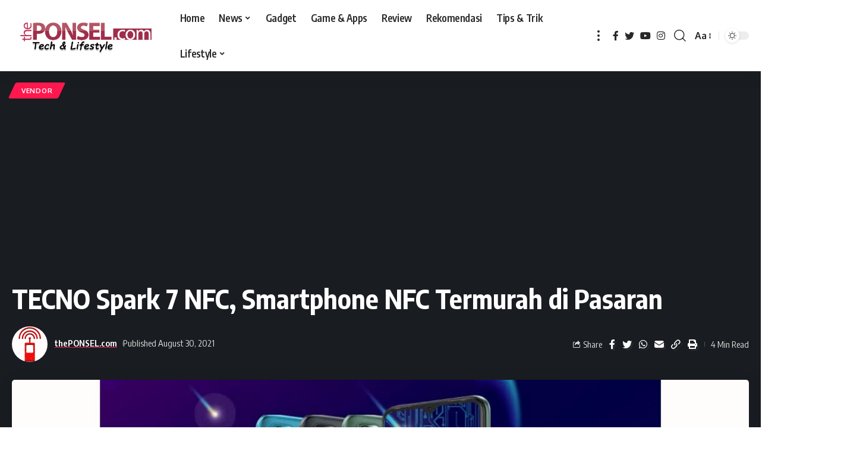

--- FILE ---
content_type: text/html; charset=UTF-8
request_url: https://theponsel.com/news/vendor/tecno-spark-7-nfc-smartphone-nfc-termurah-di-pasaran/
body_size: 49666
content:
<!DOCTYPE html>
<html lang="en-US">
<head>
    <meta charset="UTF-8">
    <meta http-equiv="X-UA-Compatible" content="IE=edge">
    <meta name="viewport" content="width=device-width, initial-scale=1">
    <link rel="profile" href="https://gmpg.org/xfn/11">
	<meta name='robots' content='index, follow, max-image-preview:large, max-snippet:-1, max-video-preview:-1' />
	<style>img:is([sizes="auto" i], [sizes^="auto," i]) { contain-intrinsic-size: 3000px 1500px }</style>
	            <link rel="preconnect" href="https://fonts.gstatic.com" crossorigin><link rel="preload" as="style" onload="this.onload=null;this.rel='stylesheet'" id="rb-preload-gfonts" href="https://fonts.googleapis.com/css?family=Oxygen%3A400%2C700%7CEncode+Sans+Condensed%3A400%2C500%2C600%2C700%2C800&amp;display=swap" crossorigin><noscript><link rel="stylesheet" href="https://fonts.googleapis.com/css?family=Oxygen%3A400%2C700%7CEncode+Sans+Condensed%3A400%2C500%2C600%2C700%2C800&amp;display=swap"></noscript><link rel="apple-touch-icon" href="https://theponsel.com/wp-content/uploads/2024/12/Logo-theponsel_no-icon-copy-1.webp"/>
		            <meta name="msapplication-TileColor" content="#ffffff">
            <meta name="msapplication-TileImage" content="https://theponsel.com/wp-content/uploads/2024/12/Logo-theponsel_no-icon-copy-1.webp"/>
		
	<!-- This site is optimized with the Yoast SEO plugin v26.3 - https://yoast.com/wordpress/plugins/seo/ -->
	<title>TECNO Spark 7 NFC, Smartphone NFC Termurah di Pasaran | thePONSEL.com</title>
	<link rel="canonical" href="https://theponsel.com/news/vendor/tecno-spark-7-nfc-smartphone-nfc-termurah-di-pasaran/" />
	<meta property="og:locale" content="en_US" />
	<meta property="og:type" content="article" />
	<meta property="og:title" content="TECNO Spark 7 NFC, Smartphone NFC Termurah di Pasaran | thePONSEL.com" />
	<meta property="og:description" content="thePONSEL.com – Sesuai jadwal, TECNO Mobile akhirnya secara resmi meluncurkan smartphone berteknologi NFC yang dibanderol kurang dari Rp 1,5 jutaan yakni TECNO Spark 7 NFC. Seperti namanya, smartphone terbaru TECNO Mobile dari line-up Spark Series ini didukung fitur Near-Field-Communication (NFC) untuk generasi muda yang mempunyai mobilitas tinggi. Tidak hanya itu, smartphone ini didukung pula dengan [&hellip;]" />
	<meta property="og:url" content="https://theponsel.com/news/vendor/tecno-spark-7-nfc-smartphone-nfc-termurah-di-pasaran/" />
	<meta property="og:site_name" content="thePONSEL.com" />
	<meta property="article:publisher" content="https://web.facebook.com/theponsel.web" />
	<meta property="article:author" content="https://web.facebook.com/theponsel.web" />
	<meta property="article:published_time" content="2021-08-30T13:58:51+00:00" />
	<meta property="article:modified_time" content="2021-08-30T13:59:38+00:00" />
	<meta property="og:image" content="https://theponsel.com/wp-content/uploads/2021/08/TECNO-Spark-7-NFC-Pic.jpg" />
	<meta property="og:image:width" content="1030" />
	<meta property="og:image:height" content="438" />
	<meta property="og:image:type" content="image/jpeg" />
	<meta name="author" content="thePONSEL.com" />
	<meta name="twitter:card" content="summary_large_image" />
	<meta name="twitter:creator" content="@https://twitter.com/theponsel" />
	<meta name="twitter:site" content="@theponsel" />
	<meta name="twitter:label1" content="Written by" />
	<meta name="twitter:data1" content="thePONSEL.com" />
	<meta name="twitter:label2" content="Est. reading time" />
	<meta name="twitter:data2" content="2 minutes" />
	<script type="application/ld+json" class="yoast-schema-graph">{"@context":"https://schema.org","@graph":[{"@type":"Article","@id":"https://theponsel.com/news/vendor/tecno-spark-7-nfc-smartphone-nfc-termurah-di-pasaran/#article","isPartOf":{"@id":"https://theponsel.com/news/vendor/tecno-spark-7-nfc-smartphone-nfc-termurah-di-pasaran/"},"author":{"name":"thePONSEL.com","@id":"https://theponsel.com/#/schema/person/3f3fb9ef5be5de1f3c60b6c92f70bab6"},"headline":"TECNO Spark 7 NFC, Smartphone NFC Termurah di Pasaran","datePublished":"2021-08-30T13:58:51+00:00","dateModified":"2021-08-30T13:59:38+00:00","mainEntityOfPage":{"@id":"https://theponsel.com/news/vendor/tecno-spark-7-nfc-smartphone-nfc-termurah-di-pasaran/"},"wordCount":498,"commentCount":0,"publisher":{"@id":"https://theponsel.com/#organization"},"image":{"@id":"https://theponsel.com/news/vendor/tecno-spark-7-nfc-smartphone-nfc-termurah-di-pasaran/#primaryimage"},"thumbnailUrl":"https://theponsel.com/wp-content/uploads/2021/08/TECNO-Spark-7-NFC-Pic.jpg","keywords":["Spark 7 NFC","TECNO Mobile"],"articleSection":["Vendor"],"inLanguage":"en-US","potentialAction":[{"@type":"CommentAction","name":"Comment","target":["https://theponsel.com/news/vendor/tecno-spark-7-nfc-smartphone-nfc-termurah-di-pasaran/#respond"]}]},{"@type":"WebPage","@id":"https://theponsel.com/news/vendor/tecno-spark-7-nfc-smartphone-nfc-termurah-di-pasaran/","url":"https://theponsel.com/news/vendor/tecno-spark-7-nfc-smartphone-nfc-termurah-di-pasaran/","name":"TECNO Spark 7 NFC, Smartphone NFC Termurah di Pasaran | thePONSEL.com","isPartOf":{"@id":"https://theponsel.com/#website"},"primaryImageOfPage":{"@id":"https://theponsel.com/news/vendor/tecno-spark-7-nfc-smartphone-nfc-termurah-di-pasaran/#primaryimage"},"image":{"@id":"https://theponsel.com/news/vendor/tecno-spark-7-nfc-smartphone-nfc-termurah-di-pasaran/#primaryimage"},"thumbnailUrl":"https://theponsel.com/wp-content/uploads/2021/08/TECNO-Spark-7-NFC-Pic.jpg","datePublished":"2021-08-30T13:58:51+00:00","dateModified":"2021-08-30T13:59:38+00:00","breadcrumb":{"@id":"https://theponsel.com/news/vendor/tecno-spark-7-nfc-smartphone-nfc-termurah-di-pasaran/#breadcrumb"},"inLanguage":"en-US","potentialAction":[{"@type":"ReadAction","target":["https://theponsel.com/news/vendor/tecno-spark-7-nfc-smartphone-nfc-termurah-di-pasaran/"]}]},{"@type":"ImageObject","inLanguage":"en-US","@id":"https://theponsel.com/news/vendor/tecno-spark-7-nfc-smartphone-nfc-termurah-di-pasaran/#primaryimage","url":"https://theponsel.com/wp-content/uploads/2021/08/TECNO-Spark-7-NFC-Pic.jpg","contentUrl":"https://theponsel.com/wp-content/uploads/2021/08/TECNO-Spark-7-NFC-Pic.jpg","width":1030,"height":438,"caption":"TECNO Spark 7 NFC"},{"@type":"BreadcrumbList","@id":"https://theponsel.com/news/vendor/tecno-spark-7-nfc-smartphone-nfc-termurah-di-pasaran/#breadcrumb","itemListElement":[{"@type":"ListItem","position":1,"name":"Home","item":"https://theponsel.com/"},{"@type":"ListItem","position":2,"name":"TECNO Spark 7 NFC, Smartphone NFC Termurah di Pasaran"}]},{"@type":"WebSite","@id":"https://theponsel.com/#website","url":"https://theponsel.com/","name":"thePONSEL.com","description":"Review, Harga, Spesifikasi, Gadget, dan, HP","publisher":{"@id":"https://theponsel.com/#organization"},"potentialAction":[{"@type":"SearchAction","target":{"@type":"EntryPoint","urlTemplate":"https://theponsel.com/?s={search_term_string}"},"query-input":{"@type":"PropertyValueSpecification","valueRequired":true,"valueName":"search_term_string"}}],"inLanguage":"en-US"},{"@type":"Organization","@id":"https://theponsel.com/#organization","name":"thePONSEL.com","url":"https://theponsel.com/","logo":{"@type":"ImageObject","inLanguage":"en-US","@id":"https://theponsel.com/#/schema/logo/image/","url":"https://theponsel.com/wp-content/uploads/2020/11/Logo-theponsel_baru.jpg","contentUrl":"https://theponsel.com/wp-content/uploads/2020/11/Logo-theponsel_baru.jpg","width":300,"height":90,"caption":"thePONSEL.com"},"image":{"@id":"https://theponsel.com/#/schema/logo/image/"},"sameAs":["https://web.facebook.com/theponsel.web","https://x.com/theponsel","https://www.instagram.com/hairuddin_ali/","https://www.youtube.com/channel/UC9-glMRuGmuKOiy-4foUo2Q"]},{"@type":"Person","@id":"https://theponsel.com/#/schema/person/3f3fb9ef5be5de1f3c60b6c92f70bab6","name":"thePONSEL.com","image":{"@type":"ImageObject","inLanguage":"en-US","@id":"https://theponsel.com/#/schema/person/image/","url":"https://secure.gravatar.com/avatar/f0a22ef31f3d54a6b4161d44ae3e7f310dcb7b69f8b098f8f01e75ab9fa19fce?s=96&r=g","contentUrl":"https://secure.gravatar.com/avatar/f0a22ef31f3d54a6b4161d44ae3e7f310dcb7b69f8b098f8f01e75ab9fa19fce?s=96&r=g","caption":"thePONSEL.com"},"description":"thePONSEL.com merupakan portal informasi yang membahas seputar gadget, smartphone, laptop, kamera, aplikasi, game serta lifestyle. Silakan kontak kami di theponsel@gmail.com","sameAs":["https://www.theponsel.com","https://web.facebook.com/theponsel.web","https://www.instagram.com/hairuddin_ali/","https://x.com/https://twitter.com/theponsel","https://www.youtube.com/channel/UC9-glMRuGmuKOiy-4foUo2Q"],"url":"https://theponsel.com/author/udin/"}]}</script>
	<!-- / Yoast SEO plugin. -->


<link rel="manifest" href="/pwa-manifest.json">
<link rel="apple-touch-icon" sizes="512x512" href="https://theponsel.com/wp-content/plugins/pwa-for-wp/images/logo-512x512.png">
<link rel="apple-touch-icon-precomposed" sizes="192x192" href="https://www.theponsel.com/wp-content/uploads/2020/11/PWA.png">
<link rel='dns-prefetch' href='//www.googletagmanager.com' />
<link rel='dns-prefetch' href='//pagead2.googlesyndication.com' />
<link rel='dns-prefetch' href='//fundingchoicesmessages.google.com' />
<link rel="alternate" type="application/rss+xml" title="thePONSEL.com &raquo; Feed" href="https://theponsel.com/feed/" />
<link rel="alternate" type="application/rss+xml" title="thePONSEL.com &raquo; Comments Feed" href="https://theponsel.com/comments/feed/" />
<link rel="alternate" type="application/rss+xml" title="thePONSEL.com &raquo; TECNO Spark 7 NFC, Smartphone NFC Termurah di Pasaran Comments Feed" href="https://theponsel.com/news/vendor/tecno-spark-7-nfc-smartphone-nfc-termurah-di-pasaran/feed/" />
<script type="application/ld+json">{"@context":"https://schema.org","@type":"Organization","legalName":"thePONSEL.com","url":"https://theponsel.com/","sameAs":["https://www.facebook.com/theponsel.web","https://x.com/theponsel","https://www.instagram.com/theponsel","https://www.youtube.com/@jablug"]}</script>
		<!-- This site uses the Google Analytics by MonsterInsights plugin v9.9.0 - Using Analytics tracking - https://www.monsterinsights.com/ -->
							<script src="//www.googletagmanager.com/gtag/js?id=G-WPBV2C4YEP"  data-cfasync="false" data-wpfc-render="false" async></script>
			<script data-cfasync="false" data-wpfc-render="false">
				var mi_version = '9.9.0';
				var mi_track_user = true;
				var mi_no_track_reason = '';
								var MonsterInsightsDefaultLocations = {"page_location":"https:\/\/theponsel.com\/news\/vendor\/tecno-spark-7-nfc-smartphone-nfc-termurah-di-pasaran\/"};
								if ( typeof MonsterInsightsPrivacyGuardFilter === 'function' ) {
					var MonsterInsightsLocations = (typeof MonsterInsightsExcludeQuery === 'object') ? MonsterInsightsPrivacyGuardFilter( MonsterInsightsExcludeQuery ) : MonsterInsightsPrivacyGuardFilter( MonsterInsightsDefaultLocations );
				} else {
					var MonsterInsightsLocations = (typeof MonsterInsightsExcludeQuery === 'object') ? MonsterInsightsExcludeQuery : MonsterInsightsDefaultLocations;
				}

								var disableStrs = [
										'ga-disable-G-WPBV2C4YEP',
									];

				/* Function to detect opted out users */
				function __gtagTrackerIsOptedOut() {
					for (var index = 0; index < disableStrs.length; index++) {
						if (document.cookie.indexOf(disableStrs[index] + '=true') > -1) {
							return true;
						}
					}

					return false;
				}

				/* Disable tracking if the opt-out cookie exists. */
				if (__gtagTrackerIsOptedOut()) {
					for (var index = 0; index < disableStrs.length; index++) {
						window[disableStrs[index]] = true;
					}
				}

				/* Opt-out function */
				function __gtagTrackerOptout() {
					for (var index = 0; index < disableStrs.length; index++) {
						document.cookie = disableStrs[index] + '=true; expires=Thu, 31 Dec 2099 23:59:59 UTC; path=/';
						window[disableStrs[index]] = true;
					}
				}

				if ('undefined' === typeof gaOptout) {
					function gaOptout() {
						__gtagTrackerOptout();
					}
				}
								window.dataLayer = window.dataLayer || [];

				window.MonsterInsightsDualTracker = {
					helpers: {},
					trackers: {},
				};
				if (mi_track_user) {
					function __gtagDataLayer() {
						dataLayer.push(arguments);
					}

					function __gtagTracker(type, name, parameters) {
						if (!parameters) {
							parameters = {};
						}

						if (parameters.send_to) {
							__gtagDataLayer.apply(null, arguments);
							return;
						}

						if (type === 'event') {
														parameters.send_to = monsterinsights_frontend.v4_id;
							var hookName = name;
							if (typeof parameters['event_category'] !== 'undefined') {
								hookName = parameters['event_category'] + ':' + name;
							}

							if (typeof MonsterInsightsDualTracker.trackers[hookName] !== 'undefined') {
								MonsterInsightsDualTracker.trackers[hookName](parameters);
							} else {
								__gtagDataLayer('event', name, parameters);
							}
							
						} else {
							__gtagDataLayer.apply(null, arguments);
						}
					}

					__gtagTracker('js', new Date());
					__gtagTracker('set', {
						'developer_id.dZGIzZG': true,
											});
					if ( MonsterInsightsLocations.page_location ) {
						__gtagTracker('set', MonsterInsightsLocations);
					}
										__gtagTracker('config', 'G-WPBV2C4YEP', {"forceSSL":"true","link_attribution":"true"} );
										window.gtag = __gtagTracker;										(function () {
						/* https://developers.google.com/analytics/devguides/collection/analyticsjs/ */
						/* ga and __gaTracker compatibility shim. */
						var noopfn = function () {
							return null;
						};
						var newtracker = function () {
							return new Tracker();
						};
						var Tracker = function () {
							return null;
						};
						var p = Tracker.prototype;
						p.get = noopfn;
						p.set = noopfn;
						p.send = function () {
							var args = Array.prototype.slice.call(arguments);
							args.unshift('send');
							__gaTracker.apply(null, args);
						};
						var __gaTracker = function () {
							var len = arguments.length;
							if (len === 0) {
								return;
							}
							var f = arguments[len - 1];
							if (typeof f !== 'object' || f === null || typeof f.hitCallback !== 'function') {
								if ('send' === arguments[0]) {
									var hitConverted, hitObject = false, action;
									if ('event' === arguments[1]) {
										if ('undefined' !== typeof arguments[3]) {
											hitObject = {
												'eventAction': arguments[3],
												'eventCategory': arguments[2],
												'eventLabel': arguments[4],
												'value': arguments[5] ? arguments[5] : 1,
											}
										}
									}
									if ('pageview' === arguments[1]) {
										if ('undefined' !== typeof arguments[2]) {
											hitObject = {
												'eventAction': 'page_view',
												'page_path': arguments[2],
											}
										}
									}
									if (typeof arguments[2] === 'object') {
										hitObject = arguments[2];
									}
									if (typeof arguments[5] === 'object') {
										Object.assign(hitObject, arguments[5]);
									}
									if ('undefined' !== typeof arguments[1].hitType) {
										hitObject = arguments[1];
										if ('pageview' === hitObject.hitType) {
											hitObject.eventAction = 'page_view';
										}
									}
									if (hitObject) {
										action = 'timing' === arguments[1].hitType ? 'timing_complete' : hitObject.eventAction;
										hitConverted = mapArgs(hitObject);
										__gtagTracker('event', action, hitConverted);
									}
								}
								return;
							}

							function mapArgs(args) {
								var arg, hit = {};
								var gaMap = {
									'eventCategory': 'event_category',
									'eventAction': 'event_action',
									'eventLabel': 'event_label',
									'eventValue': 'event_value',
									'nonInteraction': 'non_interaction',
									'timingCategory': 'event_category',
									'timingVar': 'name',
									'timingValue': 'value',
									'timingLabel': 'event_label',
									'page': 'page_path',
									'location': 'page_location',
									'title': 'page_title',
									'referrer' : 'page_referrer',
								};
								for (arg in args) {
																		if (!(!args.hasOwnProperty(arg) || !gaMap.hasOwnProperty(arg))) {
										hit[gaMap[arg]] = args[arg];
									} else {
										hit[arg] = args[arg];
									}
								}
								return hit;
							}

							try {
								f.hitCallback();
							} catch (ex) {
							}
						};
						__gaTracker.create = newtracker;
						__gaTracker.getByName = newtracker;
						__gaTracker.getAll = function () {
							return [];
						};
						__gaTracker.remove = noopfn;
						__gaTracker.loaded = true;
						window['__gaTracker'] = __gaTracker;
					})();
									} else {
										console.log("");
					(function () {
						function __gtagTracker() {
							return null;
						}

						window['__gtagTracker'] = __gtagTracker;
						window['gtag'] = __gtagTracker;
					})();
									}
			</script>
			
							<!-- / Google Analytics by MonsterInsights -->
		<script>
window._wpemojiSettings = {"baseUrl":"https:\/\/s.w.org\/images\/core\/emoji\/16.0.1\/72x72\/","ext":".png","svgUrl":"https:\/\/s.w.org\/images\/core\/emoji\/16.0.1\/svg\/","svgExt":".svg","source":{"concatemoji":"https:\/\/theponsel.com\/wp-includes\/js\/wp-emoji-release.min.js?ver=6.8.3"}};
/*! This file is auto-generated */
!function(s,n){var o,i,e;function c(e){try{var t={supportTests:e,timestamp:(new Date).valueOf()};sessionStorage.setItem(o,JSON.stringify(t))}catch(e){}}function p(e,t,n){e.clearRect(0,0,e.canvas.width,e.canvas.height),e.fillText(t,0,0);var t=new Uint32Array(e.getImageData(0,0,e.canvas.width,e.canvas.height).data),a=(e.clearRect(0,0,e.canvas.width,e.canvas.height),e.fillText(n,0,0),new Uint32Array(e.getImageData(0,0,e.canvas.width,e.canvas.height).data));return t.every(function(e,t){return e===a[t]})}function u(e,t){e.clearRect(0,0,e.canvas.width,e.canvas.height),e.fillText(t,0,0);for(var n=e.getImageData(16,16,1,1),a=0;a<n.data.length;a++)if(0!==n.data[a])return!1;return!0}function f(e,t,n,a){switch(t){case"flag":return n(e,"\ud83c\udff3\ufe0f\u200d\u26a7\ufe0f","\ud83c\udff3\ufe0f\u200b\u26a7\ufe0f")?!1:!n(e,"\ud83c\udde8\ud83c\uddf6","\ud83c\udde8\u200b\ud83c\uddf6")&&!n(e,"\ud83c\udff4\udb40\udc67\udb40\udc62\udb40\udc65\udb40\udc6e\udb40\udc67\udb40\udc7f","\ud83c\udff4\u200b\udb40\udc67\u200b\udb40\udc62\u200b\udb40\udc65\u200b\udb40\udc6e\u200b\udb40\udc67\u200b\udb40\udc7f");case"emoji":return!a(e,"\ud83e\udedf")}return!1}function g(e,t,n,a){var r="undefined"!=typeof WorkerGlobalScope&&self instanceof WorkerGlobalScope?new OffscreenCanvas(300,150):s.createElement("canvas"),o=r.getContext("2d",{willReadFrequently:!0}),i=(o.textBaseline="top",o.font="600 32px Arial",{});return e.forEach(function(e){i[e]=t(o,e,n,a)}),i}function t(e){var t=s.createElement("script");t.src=e,t.defer=!0,s.head.appendChild(t)}"undefined"!=typeof Promise&&(o="wpEmojiSettingsSupports",i=["flag","emoji"],n.supports={everything:!0,everythingExceptFlag:!0},e=new Promise(function(e){s.addEventListener("DOMContentLoaded",e,{once:!0})}),new Promise(function(t){var n=function(){try{var e=JSON.parse(sessionStorage.getItem(o));if("object"==typeof e&&"number"==typeof e.timestamp&&(new Date).valueOf()<e.timestamp+604800&&"object"==typeof e.supportTests)return e.supportTests}catch(e){}return null}();if(!n){if("undefined"!=typeof Worker&&"undefined"!=typeof OffscreenCanvas&&"undefined"!=typeof URL&&URL.createObjectURL&&"undefined"!=typeof Blob)try{var e="postMessage("+g.toString()+"("+[JSON.stringify(i),f.toString(),p.toString(),u.toString()].join(",")+"));",a=new Blob([e],{type:"text/javascript"}),r=new Worker(URL.createObjectURL(a),{name:"wpTestEmojiSupports"});return void(r.onmessage=function(e){c(n=e.data),r.terminate(),t(n)})}catch(e){}c(n=g(i,f,p,u))}t(n)}).then(function(e){for(var t in e)n.supports[t]=e[t],n.supports.everything=n.supports.everything&&n.supports[t],"flag"!==t&&(n.supports.everythingExceptFlag=n.supports.everythingExceptFlag&&n.supports[t]);n.supports.everythingExceptFlag=n.supports.everythingExceptFlag&&!n.supports.flag,n.DOMReady=!1,n.readyCallback=function(){n.DOMReady=!0}}).then(function(){return e}).then(function(){var e;n.supports.everything||(n.readyCallback(),(e=n.source||{}).concatemoji?t(e.concatemoji):e.wpemoji&&e.twemoji&&(t(e.twemoji),t(e.wpemoji)))}))}((window,document),window._wpemojiSettings);
</script>
<link rel='stylesheet' id='pt-cv-public-style-css' href='https://theponsel.com/wp-content/plugins/content-views-query-and-display-post-page/public/assets/css/cv.css?ver=4.2' media='all' />
<style id='wp-emoji-styles-inline-css'>

	img.wp-smiley, img.emoji {
		display: inline !important;
		border: none !important;
		box-shadow: none !important;
		height: 1em !important;
		width: 1em !important;
		margin: 0 0.07em !important;
		vertical-align: -0.1em !important;
		background: none !important;
		padding: 0 !important;
	}
</style>
<link rel='stylesheet' id='wp-block-library-css' href='https://theponsel.com/wp-includes/css/dist/block-library/style.min.css?ver=6.8.3' media='all' />
<style id='classic-theme-styles-inline-css'>
/*! This file is auto-generated */
.wp-block-button__link{color:#fff;background-color:#32373c;border-radius:9999px;box-shadow:none;text-decoration:none;padding:calc(.667em + 2px) calc(1.333em + 2px);font-size:1.125em}.wp-block-file__button{background:#32373c;color:#fff;text-decoration:none}
</style>
<style id='global-styles-inline-css'>
:root{--wp--preset--aspect-ratio--square: 1;--wp--preset--aspect-ratio--4-3: 4/3;--wp--preset--aspect-ratio--3-4: 3/4;--wp--preset--aspect-ratio--3-2: 3/2;--wp--preset--aspect-ratio--2-3: 2/3;--wp--preset--aspect-ratio--16-9: 16/9;--wp--preset--aspect-ratio--9-16: 9/16;--wp--preset--color--black: #000000;--wp--preset--color--cyan-bluish-gray: #abb8c3;--wp--preset--color--white: #ffffff;--wp--preset--color--pale-pink: #f78da7;--wp--preset--color--vivid-red: #cf2e2e;--wp--preset--color--luminous-vivid-orange: #ff6900;--wp--preset--color--luminous-vivid-amber: #fcb900;--wp--preset--color--light-green-cyan: #7bdcb5;--wp--preset--color--vivid-green-cyan: #00d084;--wp--preset--color--pale-cyan-blue: #8ed1fc;--wp--preset--color--vivid-cyan-blue: #0693e3;--wp--preset--color--vivid-purple: #9b51e0;--wp--preset--gradient--vivid-cyan-blue-to-vivid-purple: linear-gradient(135deg,rgba(6,147,227,1) 0%,rgb(155,81,224) 100%);--wp--preset--gradient--light-green-cyan-to-vivid-green-cyan: linear-gradient(135deg,rgb(122,220,180) 0%,rgb(0,208,130) 100%);--wp--preset--gradient--luminous-vivid-amber-to-luminous-vivid-orange: linear-gradient(135deg,rgba(252,185,0,1) 0%,rgba(255,105,0,1) 100%);--wp--preset--gradient--luminous-vivid-orange-to-vivid-red: linear-gradient(135deg,rgba(255,105,0,1) 0%,rgb(207,46,46) 100%);--wp--preset--gradient--very-light-gray-to-cyan-bluish-gray: linear-gradient(135deg,rgb(238,238,238) 0%,rgb(169,184,195) 100%);--wp--preset--gradient--cool-to-warm-spectrum: linear-gradient(135deg,rgb(74,234,220) 0%,rgb(151,120,209) 20%,rgb(207,42,186) 40%,rgb(238,44,130) 60%,rgb(251,105,98) 80%,rgb(254,248,76) 100%);--wp--preset--gradient--blush-light-purple: linear-gradient(135deg,rgb(255,206,236) 0%,rgb(152,150,240) 100%);--wp--preset--gradient--blush-bordeaux: linear-gradient(135deg,rgb(254,205,165) 0%,rgb(254,45,45) 50%,rgb(107,0,62) 100%);--wp--preset--gradient--luminous-dusk: linear-gradient(135deg,rgb(255,203,112) 0%,rgb(199,81,192) 50%,rgb(65,88,208) 100%);--wp--preset--gradient--pale-ocean: linear-gradient(135deg,rgb(255,245,203) 0%,rgb(182,227,212) 50%,rgb(51,167,181) 100%);--wp--preset--gradient--electric-grass: linear-gradient(135deg,rgb(202,248,128) 0%,rgb(113,206,126) 100%);--wp--preset--gradient--midnight: linear-gradient(135deg,rgb(2,3,129) 0%,rgb(40,116,252) 100%);--wp--preset--font-size--small: 13px;--wp--preset--font-size--medium: 20px;--wp--preset--font-size--large: 36px;--wp--preset--font-size--x-large: 42px;--wp--preset--spacing--20: 0.44rem;--wp--preset--spacing--30: 0.67rem;--wp--preset--spacing--40: 1rem;--wp--preset--spacing--50: 1.5rem;--wp--preset--spacing--60: 2.25rem;--wp--preset--spacing--70: 3.38rem;--wp--preset--spacing--80: 5.06rem;--wp--preset--shadow--natural: 6px 6px 9px rgba(0, 0, 0, 0.2);--wp--preset--shadow--deep: 12px 12px 50px rgba(0, 0, 0, 0.4);--wp--preset--shadow--sharp: 6px 6px 0px rgba(0, 0, 0, 0.2);--wp--preset--shadow--outlined: 6px 6px 0px -3px rgba(255, 255, 255, 1), 6px 6px rgba(0, 0, 0, 1);--wp--preset--shadow--crisp: 6px 6px 0px rgba(0, 0, 0, 1);}:where(.is-layout-flex){gap: 0.5em;}:where(.is-layout-grid){gap: 0.5em;}body .is-layout-flex{display: flex;}.is-layout-flex{flex-wrap: wrap;align-items: center;}.is-layout-flex > :is(*, div){margin: 0;}body .is-layout-grid{display: grid;}.is-layout-grid > :is(*, div){margin: 0;}:where(.wp-block-columns.is-layout-flex){gap: 2em;}:where(.wp-block-columns.is-layout-grid){gap: 2em;}:where(.wp-block-post-template.is-layout-flex){gap: 1.25em;}:where(.wp-block-post-template.is-layout-grid){gap: 1.25em;}.has-black-color{color: var(--wp--preset--color--black) !important;}.has-cyan-bluish-gray-color{color: var(--wp--preset--color--cyan-bluish-gray) !important;}.has-white-color{color: var(--wp--preset--color--white) !important;}.has-pale-pink-color{color: var(--wp--preset--color--pale-pink) !important;}.has-vivid-red-color{color: var(--wp--preset--color--vivid-red) !important;}.has-luminous-vivid-orange-color{color: var(--wp--preset--color--luminous-vivid-orange) !important;}.has-luminous-vivid-amber-color{color: var(--wp--preset--color--luminous-vivid-amber) !important;}.has-light-green-cyan-color{color: var(--wp--preset--color--light-green-cyan) !important;}.has-vivid-green-cyan-color{color: var(--wp--preset--color--vivid-green-cyan) !important;}.has-pale-cyan-blue-color{color: var(--wp--preset--color--pale-cyan-blue) !important;}.has-vivid-cyan-blue-color{color: var(--wp--preset--color--vivid-cyan-blue) !important;}.has-vivid-purple-color{color: var(--wp--preset--color--vivid-purple) !important;}.has-black-background-color{background-color: var(--wp--preset--color--black) !important;}.has-cyan-bluish-gray-background-color{background-color: var(--wp--preset--color--cyan-bluish-gray) !important;}.has-white-background-color{background-color: var(--wp--preset--color--white) !important;}.has-pale-pink-background-color{background-color: var(--wp--preset--color--pale-pink) !important;}.has-vivid-red-background-color{background-color: var(--wp--preset--color--vivid-red) !important;}.has-luminous-vivid-orange-background-color{background-color: var(--wp--preset--color--luminous-vivid-orange) !important;}.has-luminous-vivid-amber-background-color{background-color: var(--wp--preset--color--luminous-vivid-amber) !important;}.has-light-green-cyan-background-color{background-color: var(--wp--preset--color--light-green-cyan) !important;}.has-vivid-green-cyan-background-color{background-color: var(--wp--preset--color--vivid-green-cyan) !important;}.has-pale-cyan-blue-background-color{background-color: var(--wp--preset--color--pale-cyan-blue) !important;}.has-vivid-cyan-blue-background-color{background-color: var(--wp--preset--color--vivid-cyan-blue) !important;}.has-vivid-purple-background-color{background-color: var(--wp--preset--color--vivid-purple) !important;}.has-black-border-color{border-color: var(--wp--preset--color--black) !important;}.has-cyan-bluish-gray-border-color{border-color: var(--wp--preset--color--cyan-bluish-gray) !important;}.has-white-border-color{border-color: var(--wp--preset--color--white) !important;}.has-pale-pink-border-color{border-color: var(--wp--preset--color--pale-pink) !important;}.has-vivid-red-border-color{border-color: var(--wp--preset--color--vivid-red) !important;}.has-luminous-vivid-orange-border-color{border-color: var(--wp--preset--color--luminous-vivid-orange) !important;}.has-luminous-vivid-amber-border-color{border-color: var(--wp--preset--color--luminous-vivid-amber) !important;}.has-light-green-cyan-border-color{border-color: var(--wp--preset--color--light-green-cyan) !important;}.has-vivid-green-cyan-border-color{border-color: var(--wp--preset--color--vivid-green-cyan) !important;}.has-pale-cyan-blue-border-color{border-color: var(--wp--preset--color--pale-cyan-blue) !important;}.has-vivid-cyan-blue-border-color{border-color: var(--wp--preset--color--vivid-cyan-blue) !important;}.has-vivid-purple-border-color{border-color: var(--wp--preset--color--vivid-purple) !important;}.has-vivid-cyan-blue-to-vivid-purple-gradient-background{background: var(--wp--preset--gradient--vivid-cyan-blue-to-vivid-purple) !important;}.has-light-green-cyan-to-vivid-green-cyan-gradient-background{background: var(--wp--preset--gradient--light-green-cyan-to-vivid-green-cyan) !important;}.has-luminous-vivid-amber-to-luminous-vivid-orange-gradient-background{background: var(--wp--preset--gradient--luminous-vivid-amber-to-luminous-vivid-orange) !important;}.has-luminous-vivid-orange-to-vivid-red-gradient-background{background: var(--wp--preset--gradient--luminous-vivid-orange-to-vivid-red) !important;}.has-very-light-gray-to-cyan-bluish-gray-gradient-background{background: var(--wp--preset--gradient--very-light-gray-to-cyan-bluish-gray) !important;}.has-cool-to-warm-spectrum-gradient-background{background: var(--wp--preset--gradient--cool-to-warm-spectrum) !important;}.has-blush-light-purple-gradient-background{background: var(--wp--preset--gradient--blush-light-purple) !important;}.has-blush-bordeaux-gradient-background{background: var(--wp--preset--gradient--blush-bordeaux) !important;}.has-luminous-dusk-gradient-background{background: var(--wp--preset--gradient--luminous-dusk) !important;}.has-pale-ocean-gradient-background{background: var(--wp--preset--gradient--pale-ocean) !important;}.has-electric-grass-gradient-background{background: var(--wp--preset--gradient--electric-grass) !important;}.has-midnight-gradient-background{background: var(--wp--preset--gradient--midnight) !important;}.has-small-font-size{font-size: var(--wp--preset--font-size--small) !important;}.has-medium-font-size{font-size: var(--wp--preset--font-size--medium) !important;}.has-large-font-size{font-size: var(--wp--preset--font-size--large) !important;}.has-x-large-font-size{font-size: var(--wp--preset--font-size--x-large) !important;}
:where(.wp-block-post-template.is-layout-flex){gap: 1.25em;}:where(.wp-block-post-template.is-layout-grid){gap: 1.25em;}
:where(.wp-block-columns.is-layout-flex){gap: 2em;}:where(.wp-block-columns.is-layout-grid){gap: 2em;}
:root :where(.wp-block-pullquote){font-size: 1.5em;line-height: 1.6;}
</style>
<link rel='stylesheet' id='contact-form-7-css' href='https://theponsel.com/wp-content/plugins/contact-form-7/includes/css/styles.css?ver=6.1.3' media='all' />
<link rel='stylesheet' id='wp-pagenavi-css' href='https://theponsel.com/wp-content/plugins/wp-pagenavi/pagenavi-css.css?ver=2.70' media='all' />
<link rel='stylesheet' id='wpdiscuz-frontend-css-css' href='https://theponsel.com/wp-content/plugins/wpdiscuz/themes/default/style.css?ver=7.6.37' media='all' />
<style id='wpdiscuz-frontend-css-inline-css'>
 #wpdcom .wpd-blog-administrator .wpd-comment-label{color:#ffffff;background-color:#00B38F;border:none}#wpdcom .wpd-blog-administrator .wpd-comment-author, #wpdcom .wpd-blog-administrator .wpd-comment-author a{color:#00B38F}#wpdcom.wpd-layout-1 .wpd-comment .wpd-blog-administrator .wpd-avatar img{border-color:#00B38F}#wpdcom.wpd-layout-2 .wpd-comment.wpd-reply .wpd-comment-wrap.wpd-blog-administrator{border-left:3px solid #00B38F}#wpdcom.wpd-layout-2 .wpd-comment .wpd-blog-administrator .wpd-avatar img{border-bottom-color:#00B38F}#wpdcom.wpd-layout-3 .wpd-blog-administrator .wpd-comment-subheader{border-top:1px dashed #00B38F}#wpdcom.wpd-layout-3 .wpd-reply .wpd-blog-administrator .wpd-comment-right{border-left:1px solid #00B38F}#wpdcom .wpd-blog-editor .wpd-comment-label{color:#ffffff;background-color:#00B38F;border:none}#wpdcom .wpd-blog-editor .wpd-comment-author, #wpdcom .wpd-blog-editor .wpd-comment-author a{color:#00B38F}#wpdcom.wpd-layout-1 .wpd-comment .wpd-blog-editor .wpd-avatar img{border-color:#00B38F}#wpdcom.wpd-layout-2 .wpd-comment.wpd-reply .wpd-comment-wrap.wpd-blog-editor{border-left:3px solid #00B38F}#wpdcom.wpd-layout-2 .wpd-comment .wpd-blog-editor .wpd-avatar img{border-bottom-color:#00B38F}#wpdcom.wpd-layout-3 .wpd-blog-editor .wpd-comment-subheader{border-top:1px dashed #00B38F}#wpdcom.wpd-layout-3 .wpd-reply .wpd-blog-editor .wpd-comment-right{border-left:1px solid #00B38F}#wpdcom .wpd-blog-author .wpd-comment-label{color:#ffffff;background-color:#00B38F;border:none}#wpdcom .wpd-blog-author .wpd-comment-author, #wpdcom .wpd-blog-author .wpd-comment-author a{color:#00B38F}#wpdcom.wpd-layout-1 .wpd-comment .wpd-blog-author .wpd-avatar img{border-color:#00B38F}#wpdcom.wpd-layout-2 .wpd-comment .wpd-blog-author .wpd-avatar img{border-bottom-color:#00B38F}#wpdcom.wpd-layout-3 .wpd-blog-author .wpd-comment-subheader{border-top:1px dashed #00B38F}#wpdcom.wpd-layout-3 .wpd-reply .wpd-blog-author .wpd-comment-right{border-left:1px solid #00B38F}#wpdcom .wpd-blog-contributor .wpd-comment-label{color:#ffffff;background-color:#00B38F;border:none}#wpdcom .wpd-blog-contributor .wpd-comment-author, #wpdcom .wpd-blog-contributor .wpd-comment-author a{color:#00B38F}#wpdcom.wpd-layout-1 .wpd-comment .wpd-blog-contributor .wpd-avatar img{border-color:#00B38F}#wpdcom.wpd-layout-2 .wpd-comment .wpd-blog-contributor .wpd-avatar img{border-bottom-color:#00B38F}#wpdcom.wpd-layout-3 .wpd-blog-contributor .wpd-comment-subheader{border-top:1px dashed #00B38F}#wpdcom.wpd-layout-3 .wpd-reply .wpd-blog-contributor .wpd-comment-right{border-left:1px solid #00B38F}#wpdcom .wpd-blog-subscriber .wpd-comment-label{color:#ffffff;background-color:#00B38F;border:none}#wpdcom .wpd-blog-subscriber .wpd-comment-author, #wpdcom .wpd-blog-subscriber .wpd-comment-author a{color:#00B38F}#wpdcom.wpd-layout-2 .wpd-comment .wpd-blog-subscriber .wpd-avatar img{border-bottom-color:#00B38F}#wpdcom.wpd-layout-3 .wpd-blog-subscriber .wpd-comment-subheader{border-top:1px dashed #00B38F}#wpdcom .wpd-blog-css_js_designer .wpd-comment-label{color:#ffffff;background-color:#00B38F;border:none}#wpdcom .wpd-blog-css_js_designer .wpd-comment-author, #wpdcom .wpd-blog-css_js_designer .wpd-comment-author a{color:#00B38F}#wpdcom.wpd-layout-1 .wpd-comment .wpd-blog-css_js_designer .wpd-avatar img{border-color:#00B38F}#wpdcom.wpd-layout-2 .wpd-comment .wpd-blog-css_js_designer .wpd-avatar img{border-bottom-color:#00B38F}#wpdcom.wpd-layout-3 .wpd-blog-css_js_designer .wpd-comment-subheader{border-top:1px dashed #00B38F}#wpdcom.wpd-layout-3 .wpd-reply .wpd-blog-css_js_designer .wpd-comment-right{border-left:1px solid #00B38F}#wpdcom .wpd-blog-wpseo_manager .wpd-comment-label{color:#ffffff;background-color:#00B38F;border:none}#wpdcom .wpd-blog-wpseo_manager .wpd-comment-author, #wpdcom .wpd-blog-wpseo_manager .wpd-comment-author a{color:#00B38F}#wpdcom.wpd-layout-1 .wpd-comment .wpd-blog-wpseo_manager .wpd-avatar img{border-color:#00B38F}#wpdcom.wpd-layout-2 .wpd-comment .wpd-blog-wpseo_manager .wpd-avatar img{border-bottom-color:#00B38F}#wpdcom.wpd-layout-3 .wpd-blog-wpseo_manager .wpd-comment-subheader{border-top:1px dashed #00B38F}#wpdcom.wpd-layout-3 .wpd-reply .wpd-blog-wpseo_manager .wpd-comment-right{border-left:1px solid #00B38F}#wpdcom .wpd-blog-wpseo_editor .wpd-comment-label{color:#ffffff;background-color:#00B38F;border:none}#wpdcom .wpd-blog-wpseo_editor .wpd-comment-author, #wpdcom .wpd-blog-wpseo_editor .wpd-comment-author a{color:#00B38F}#wpdcom.wpd-layout-1 .wpd-comment .wpd-blog-wpseo_editor .wpd-avatar img{border-color:#00B38F}#wpdcom.wpd-layout-2 .wpd-comment .wpd-blog-wpseo_editor .wpd-avatar img{border-bottom-color:#00B38F}#wpdcom.wpd-layout-3 .wpd-blog-wpseo_editor .wpd-comment-subheader{border-top:1px dashed #00B38F}#wpdcom.wpd-layout-3 .wpd-reply .wpd-blog-wpseo_editor .wpd-comment-right{border-left:1px solid #00B38F}#wpdcom .wpd-blog-post_author .wpd-comment-label{color:#ffffff;background-color:#00B38F;border:none}#wpdcom .wpd-blog-post_author .wpd-comment-author, #wpdcom .wpd-blog-post_author .wpd-comment-author a{color:#00B38F}#wpdcom .wpd-blog-post_author .wpd-avatar img{border-color:#00B38F}#wpdcom.wpd-layout-1 .wpd-comment .wpd-blog-post_author .wpd-avatar img{border-color:#00B38F}#wpdcom.wpd-layout-2 .wpd-comment.wpd-reply .wpd-comment-wrap.wpd-blog-post_author{border-left:3px solid #00B38F}#wpdcom.wpd-layout-2 .wpd-comment .wpd-blog-post_author .wpd-avatar img{border-bottom-color:#00B38F}#wpdcom.wpd-layout-3 .wpd-blog-post_author .wpd-comment-subheader{border-top:1px dashed #00B38F}#wpdcom.wpd-layout-3 .wpd-reply .wpd-blog-post_author .wpd-comment-right{border-left:1px solid #00B38F}#wpdcom .wpd-blog-guest .wpd-comment-label{color:#ffffff;background-color:#00B38F;border:none}#wpdcom .wpd-blog-guest .wpd-comment-author, #wpdcom .wpd-blog-guest .wpd-comment-author a{color:#00B38F}#wpdcom.wpd-layout-3 .wpd-blog-guest .wpd-comment-subheader{border-top:1px dashed #00B38F}#comments, #respond, .comments-area, #wpdcom{}#wpdcom .ql-editor > *{color:#777777}#wpdcom .ql-editor::before{}#wpdcom .ql-toolbar{border:1px solid #DDDDDD;border-top:none}#wpdcom .ql-container{border:1px solid #DDDDDD;border-bottom:none}#wpdcom .wpd-form-row .wpdiscuz-item input[type="text"], #wpdcom .wpd-form-row .wpdiscuz-item input[type="email"], #wpdcom .wpd-form-row .wpdiscuz-item input[type="url"], #wpdcom .wpd-form-row .wpdiscuz-item input[type="color"], #wpdcom .wpd-form-row .wpdiscuz-item input[type="date"], #wpdcom .wpd-form-row .wpdiscuz-item input[type="datetime"], #wpdcom .wpd-form-row .wpdiscuz-item input[type="datetime-local"], #wpdcom .wpd-form-row .wpdiscuz-item input[type="month"], #wpdcom .wpd-form-row .wpdiscuz-item input[type="number"], #wpdcom .wpd-form-row .wpdiscuz-item input[type="time"], #wpdcom textarea, #wpdcom select{border:1px solid #DDDDDD;color:#777777}#wpdcom .wpd-form-row .wpdiscuz-item textarea{border:1px solid #DDDDDD}#wpdcom input::placeholder, #wpdcom textarea::placeholder, #wpdcom input::-moz-placeholder, #wpdcom textarea::-webkit-input-placeholder{}#wpdcom .wpd-comment-text{color:#777777}#wpdcom .wpd-thread-head .wpd-thread-info{border-bottom:2px solid #00B38F}#wpdcom .wpd-thread-head .wpd-thread-info.wpd-reviews-tab svg{fill:#00B38F}#wpdcom .wpd-thread-head .wpdiscuz-user-settings{border-bottom:2px solid #00B38F}#wpdcom .wpd-thread-head .wpdiscuz-user-settings:hover{color:#00B38F}#wpdcom .wpd-comment .wpd-follow-link:hover{color:#00B38F}#wpdcom .wpd-comment-status .wpd-sticky{color:#00B38F}#wpdcom .wpd-thread-filter .wpdf-active{color:#00B38F;border-bottom-color:#00B38F}#wpdcom .wpd-comment-info-bar{border:1px dashed #33c3a6;background:#e6f8f4}#wpdcom .wpd-comment-info-bar .wpd-current-view i{color:#00B38F}#wpdcom .wpd-filter-view-all:hover{background:#00B38F}#wpdcom .wpdiscuz-item .wpdiscuz-rating > label{color:#DDDDDD}#wpdcom .wpdiscuz-item .wpdiscuz-rating:not(:checked) > label:hover, .wpdiscuz-rating:not(:checked) > label:hover ~ label{}#wpdcom .wpdiscuz-item .wpdiscuz-rating > input ~ label:hover, #wpdcom .wpdiscuz-item .wpdiscuz-rating > input:not(:checked) ~ label:hover ~ label, #wpdcom .wpdiscuz-item .wpdiscuz-rating > input:not(:checked) ~ label:hover ~ label{color:#FFED85}#wpdcom .wpdiscuz-item .wpdiscuz-rating > input:checked ~ label:hover, #wpdcom .wpdiscuz-item .wpdiscuz-rating > input:checked ~ label:hover, #wpdcom .wpdiscuz-item .wpdiscuz-rating > label:hover ~ input:checked ~ label, #wpdcom .wpdiscuz-item .wpdiscuz-rating > input:checked + label:hover ~ label, #wpdcom .wpdiscuz-item .wpdiscuz-rating > input:checked ~ label:hover ~ label, .wpd-custom-field .wcf-active-star, #wpdcom .wpdiscuz-item .wpdiscuz-rating > input:checked ~ label{color:#FFD700}#wpd-post-rating .wpd-rating-wrap .wpd-rating-stars svg .wpd-star{fill:#DDDDDD}#wpd-post-rating .wpd-rating-wrap .wpd-rating-stars svg .wpd-active{fill:#FFD700}#wpd-post-rating .wpd-rating-wrap .wpd-rate-starts svg .wpd-star{fill:#DDDDDD}#wpd-post-rating .wpd-rating-wrap .wpd-rate-starts:hover svg .wpd-star{fill:#FFED85}#wpd-post-rating.wpd-not-rated .wpd-rating-wrap .wpd-rate-starts svg:hover ~ svg .wpd-star{fill:#DDDDDD}.wpdiscuz-post-rating-wrap .wpd-rating .wpd-rating-wrap .wpd-rating-stars svg .wpd-star{fill:#DDDDDD}.wpdiscuz-post-rating-wrap .wpd-rating .wpd-rating-wrap .wpd-rating-stars svg .wpd-active{fill:#FFD700}#wpdcom .wpd-comment .wpd-follow-active{color:#ff7a00}#wpdcom .page-numbers{color:#555;border:#555 1px solid}#wpdcom span.current{background:#555}#wpdcom.wpd-layout-1 .wpd-new-loaded-comment > .wpd-comment-wrap > .wpd-comment-right{background:#FFFAD6}#wpdcom.wpd-layout-2 .wpd-new-loaded-comment.wpd-comment > .wpd-comment-wrap > .wpd-comment-right{background:#FFFAD6}#wpdcom.wpd-layout-2 .wpd-new-loaded-comment.wpd-comment.wpd-reply > .wpd-comment-wrap > .wpd-comment-right{background:transparent}#wpdcom.wpd-layout-2 .wpd-new-loaded-comment.wpd-comment.wpd-reply > .wpd-comment-wrap{background:#FFFAD6}#wpdcom.wpd-layout-3 .wpd-new-loaded-comment.wpd-comment > .wpd-comment-wrap > .wpd-comment-right{background:#FFFAD6}#wpdcom .wpd-follow:hover i, #wpdcom .wpd-unfollow:hover i, #wpdcom .wpd-comment .wpd-follow-active:hover i{color:#00B38F}#wpdcom .wpdiscuz-readmore{cursor:pointer;color:#00B38F}.wpd-custom-field .wcf-pasiv-star, #wpcomm .wpdiscuz-item .wpdiscuz-rating > label{color:#DDDDDD}.wpd-wrapper .wpd-list-item.wpd-active{border-top:3px solid #00B38F}#wpdcom.wpd-layout-2 .wpd-comment.wpd-reply.wpd-unapproved-comment .wpd-comment-wrap{border-left:3px solid #FFFAD6}#wpdcom.wpd-layout-3 .wpd-comment.wpd-reply.wpd-unapproved-comment .wpd-comment-right{border-left:1px solid #FFFAD6}#wpdcom .wpd-prim-button{background-color:#555555;color:#FFFFFF}#wpdcom .wpd_label__check i.wpdicon-on{color:#555555;border:1px solid #aaaaaa}#wpd-bubble-wrapper #wpd-bubble-all-comments-count{color:#1DB99A}#wpd-bubble-wrapper > div{background-color:#1DB99A}#wpd-bubble-wrapper > #wpd-bubble #wpd-bubble-add-message{background-color:#1DB99A}#wpd-bubble-wrapper > #wpd-bubble #wpd-bubble-add-message::before{border-left-color:#1DB99A;border-right-color:#1DB99A}#wpd-bubble-wrapper.wpd-right-corner > #wpd-bubble #wpd-bubble-add-message::before{border-left-color:#1DB99A;border-right-color:#1DB99A}.wpd-inline-icon-wrapper path.wpd-inline-icon-first{fill:#1DB99A}.wpd-inline-icon-count{background-color:#1DB99A}.wpd-inline-icon-count::before{border-right-color:#1DB99A}.wpd-inline-form-wrapper::before{border-bottom-color:#1DB99A}.wpd-inline-form-question{background-color:#1DB99A}.wpd-inline-form{background-color:#1DB99A}.wpd-last-inline-comments-wrapper{border-color:#1DB99A}.wpd-last-inline-comments-wrapper::before{border-bottom-color:#1DB99A}.wpd-last-inline-comments-wrapper .wpd-view-all-inline-comments{background:#1DB99A}.wpd-last-inline-comments-wrapper .wpd-view-all-inline-comments:hover,.wpd-last-inline-comments-wrapper .wpd-view-all-inline-comments:active,.wpd-last-inline-comments-wrapper .wpd-view-all-inline-comments:focus{background-color:#1DB99A}#wpdcom .ql-snow .ql-tooltip[data-mode="link"]::before{content:"Enter link:"}#wpdcom .ql-snow .ql-tooltip.ql-editing a.ql-action::after{content:"Save"}.comments-area{width:auto}
</style>
<link rel='stylesheet' id='wpdiscuz-fa-css' href='https://theponsel.com/wp-content/plugins/wpdiscuz/assets/third-party/font-awesome-5.13.0/css/fa.min.css?ver=7.6.37' media='all' />
<link rel='stylesheet' id='wpdiscuz-combo-css-css' href='https://theponsel.com/wp-content/plugins/wpdiscuz/assets/css/wpdiscuz-combo.min.css?ver=6.8.3' media='all' />
<link rel='stylesheet' id='pwaforwp-style-css' href='https://theponsel.com/wp-content/plugins/pwa-for-wp/assets/css/pwaforwp-main.min.css?ver=1.7.80' media='all' />

<link rel='stylesheet' id='foxiz-main-css' href='https://theponsel.com/wp-content/themes/foxiz/assets/css/main.css?ver=1.6.7' media='all' />
<link rel='stylesheet' id='foxiz-print-css' href='https://theponsel.com/wp-content/themes/foxiz/assets/css/print.css?ver=1.6.7' media='all' />
<link rel='stylesheet' id='foxiz-style-css' href='https://theponsel.com/wp-content/themes/foxiz/style.css?ver=1.6.7' media='all' />
<style id='foxiz-style-inline-css'>
.is-hd-4 {--hd4-logo-height :60px;}[data-theme="dark"].is-hd-4 {--nav-bg: #191c20;--nav-bg-from: #191c20;--nav-bg-to: #191c20;}.is-hd-5, body.is-hd-5:not(.sticky-on) {--hd5-logo-height :60px;}[data-theme="dark"].is-hd-5, [data-theme="dark"].is-hd-5:not(.sticky-on) {--nav-bg: #191c20;--nav-bg-from: #191c20;--nav-bg-to: #191c20;}:root {--max-width-wo-sb : 860px;--hyperlink-line-color :var(--g-color);--flogo-height :100px;--more-width :900px;}.search-header:before { background-repeat : no-repeat;background-size : cover;background-attachment : scroll;background-position : center center;}[data-theme="dark"] .search-header:before { background-repeat : no-repeat;background-size : cover;background-attachment : scroll;background-position : center center;}.footer-has-bg { background-color : #0000000a;}[data-theme="dark"] .footer-has-bg { background-color : #16181c;}#amp-mobile-version-switcher { display: none; }
</style>
<style id='rocket-lazyload-inline-css'>
.rll-youtube-player{position:relative;padding-bottom:56.23%;height:0;overflow:hidden;max-width:100%;}.rll-youtube-player:focus-within{outline: 2px solid currentColor;outline-offset: 5px;}.rll-youtube-player iframe{position:absolute;top:0;left:0;width:100%;height:100%;z-index:100;background:0 0}.rll-youtube-player img{bottom:0;display:block;left:0;margin:auto;max-width:100%;width:100%;position:absolute;right:0;top:0;border:none;height:auto;-webkit-transition:.4s all;-moz-transition:.4s all;transition:.4s all}.rll-youtube-player img:hover{-webkit-filter:brightness(75%)}.rll-youtube-player .play{height:100%;width:100%;left:0;top:0;position:absolute;background:url(https://theponsel.com/wp-content/plugins/rocket-lazy-load/assets/img/youtube.png) no-repeat center;background-color: transparent !important;cursor:pointer;border:none;}.wp-embed-responsive .wp-has-aspect-ratio .rll-youtube-player{position:absolute;padding-bottom:0;width:100%;height:100%;top:0;bottom:0;left:0;right:0}
</style>
<script async='async' src="https://theponsel.com/wp-includes/js/jquery/jquery.min.js?ver=3.7.1" id="jquery-core-js"></script>
<script async='async' src="https://theponsel.com/wp-includes/js/jquery/jquery-migrate.min.js?ver=3.4.1" id="jquery-migrate-js"></script>
<script async='async' src="https://theponsel.com/wp-content/plugins/google-analytics-for-wordpress/assets/js/frontend-gtag.min.js?ver=9.9.0" id="monsterinsights-frontend-script-js" async data-wp-strategy="async"></script>
<script data-cfasync="false" data-wpfc-render="false" id='monsterinsights-frontend-script-js-extra'>var monsterinsights_frontend = {"js_events_tracking":"true","download_extensions":"doc,pdf,ppt,zip,xls,docx,pptx,xlsx","inbound_paths":"[{\"path\":\"\\\/go\\\/\",\"label\":\"affiliate\"},{\"path\":\"\\\/recommend\\\/\",\"label\":\"affiliate\"}]","home_url":"https:\/\/theponsel.com","hash_tracking":"false","v4_id":"G-WPBV2C4YEP"};</script>

<!-- Google tag (gtag.js) snippet added by Site Kit -->
<!-- Google Analytics snippet added by Site Kit -->
<script async='async' src="https://www.googletagmanager.com/gtag/js?id=GT-PHCFKND" id="google_gtagjs-js" async></script>
<script id="google_gtagjs-js-after">
window.dataLayer = window.dataLayer || [];function gtag(){dataLayer.push(arguments);}
gtag("set","linker",{"domains":["theponsel.com"]});
gtag("js", new Date());
gtag("set", "developer_id.dZTNiMT", true);
gtag("config", "GT-PHCFKND");
</script>
<script async='async' src="https://theponsel.com/wp-content/themes/foxiz/assets/js/highlight-share.js?ver=1" id="highlight-share-js"></script>
<link rel="https://api.w.org/" href="https://theponsel.com/wp-json/" /><link rel="alternate" title="JSON" type="application/json" href="https://theponsel.com/wp-json/wp/v2/posts/21510" /><link rel="EditURI" type="application/rsd+xml" title="RSD" href="https://theponsel.com/xmlrpc.php?rsd" />
<meta name="generator" content="WordPress 6.8.3" />
<link rel='shortlink' href='https://theponsel.com/?p=21510' />
<link rel="alternate" title="oEmbed (JSON)" type="application/json+oembed" href="https://theponsel.com/wp-json/oembed/1.0/embed?url=https%3A%2F%2Ftheponsel.com%2Fnews%2Fvendor%2Ftecno-spark-7-nfc-smartphone-nfc-termurah-di-pasaran%2F" />
<link rel="alternate" title="oEmbed (XML)" type="text/xml+oembed" href="https://theponsel.com/wp-json/oembed/1.0/embed?url=https%3A%2F%2Ftheponsel.com%2Fnews%2Fvendor%2Ftecno-spark-7-nfc-smartphone-nfc-termurah-di-pasaran%2F&#038;format=xml" />
<meta name="generator" content="Site Kit by Google 1.165.0" />
<!-- Google AdSense meta tags added by Site Kit -->
<meta name="google-adsense-platform-account" content="ca-host-pub-2644536267352236">
<meta name="google-adsense-platform-domain" content="sitekit.withgoogle.com">
<!-- End Google AdSense meta tags added by Site Kit -->
<meta name="generator" content="Elementor 3.32.5; features: additional_custom_breakpoints; settings: css_print_method-external, google_font-enabled, font_display-swap">
<script type="application/ld+json">{"@context":"https://schema.org","@type":"WebSite","@id":"https://theponsel.com/#website","url":"https://theponsel.com/","name":"thePONSEL.com","potentialAction":{"@type":"SearchAction","target":"https://theponsel.com/?s={search_term_string}","query-input":"required name=search_term_string"}}</script>
			<style>
				.e-con.e-parent:nth-of-type(n+4):not(.e-lazyloaded):not(.e-no-lazyload),
				.e-con.e-parent:nth-of-type(n+4):not(.e-lazyloaded):not(.e-no-lazyload) * {
					background-image: none !important;
				}
				@media screen and (max-height: 1024px) {
					.e-con.e-parent:nth-of-type(n+3):not(.e-lazyloaded):not(.e-no-lazyload),
					.e-con.e-parent:nth-of-type(n+3):not(.e-lazyloaded):not(.e-no-lazyload) * {
						background-image: none !important;
					}
				}
				@media screen and (max-height: 640px) {
					.e-con.e-parent:nth-of-type(n+2):not(.e-lazyloaded):not(.e-no-lazyload),
					.e-con.e-parent:nth-of-type(n+2):not(.e-lazyloaded):not(.e-no-lazyload) * {
						background-image: none !important;
					}
				}
			</style>
			<style type="text/css">.broken_link, a.broken_link {
	text-decoration: line-through;
}</style><script id='nitro-telemetry-meta' nitro-exclude>window.NPTelemetryMetadata={missReason: (!window.NITROPACK_STATE ? 'cache not found' : 'hit'),pageType: 'post',isEligibleForOptimization: true,}</script><script id='nitro-generic' nitro-exclude>(()=>{window.NitroPack=window.NitroPack||{coreVersion:"na",isCounted:!1};let e=document.createElement("script");if(e.src="https://nitroscripts.com/cVFONQHNJxQinXGtCUPvdFXTiaOCHiKm",e.async=!0,e.id="nitro-script",document.head.appendChild(e),!window.NitroPack.isCounted){window.NitroPack.isCounted=!0;let t=()=>{navigator.sendBeacon("https://to.getnitropack.com/p",JSON.stringify({siteId:"cVFONQHNJxQinXGtCUPvdFXTiaOCHiKm",url:window.location.href,isOptimized:!!window.IS_NITROPACK,coreVersion:"na",missReason:window.NPTelemetryMetadata?.missReason||"",pageType:window.NPTelemetryMetadata?.pageType||"",isEligibleForOptimization:!!window.NPTelemetryMetadata?.isEligibleForOptimization}))};(()=>{let e=()=>new Promise(e=>{"complete"===document.readyState?e():window.addEventListener("load",e)}),i=()=>new Promise(e=>{document.prerendering?document.addEventListener("prerenderingchange",e,{once:!0}):e()}),a=async()=>{await i(),await e(),t()};a()})(),window.addEventListener("pageshow",e=>{if(e.persisted){let i=document.prerendering||self.performance?.getEntriesByType?.("navigation")[0]?.activationStart>0;"visible"!==document.visibilityState||i||t()}})}})();</script><link rel="amphtml" href="https://theponsel.com/news/vendor/tecno-spark-7-nfc-smartphone-nfc-termurah-di-pasaran/?amp"><link rel="amphtml" href="https://theponsel.com/news/vendor/tecno-spark-7-nfc-smartphone-nfc-termurah-di-pasaran/amp/" />
<!-- Google AdSense snippet added by Site Kit -->
<script async src="https://pagead2.googlesyndication.com/pagead/js/adsbygoogle.js?client=ca-pub-4765648866310791&amp;host=ca-host-pub-2644536267352236" crossorigin="anonymous"></script>

<!-- End Google AdSense snippet added by Site Kit -->

<!-- Google AdSense Ad Blocking Recovery snippet added by Site Kit -->
<script async src="https://fundingchoicesmessages.google.com/i/pub-4765648866310791?ers=1" nonce="4VIX4NSYzXHifFt4vyi6Dw"></script><script nonce="4VIX4NSYzXHifFt4vyi6Dw">(function() {function signalGooglefcPresent() {if (!window.frames['googlefcPresent']) {if (document.body) {const iframe = document.createElement('iframe'); iframe.style = 'width: 0; height: 0; border: none; z-index: -1000; left: -1000px; top: -1000px;'; iframe.style.display = 'none'; iframe.name = 'googlefcPresent'; document.body.appendChild(iframe);} else {setTimeout(signalGooglefcPresent, 0);}}}signalGooglefcPresent();})();</script>
<!-- End Google AdSense Ad Blocking Recovery snippet added by Site Kit -->

<!-- Google AdSense Ad Blocking Recovery Error Protection snippet added by Site Kit -->
<script>(function(){'use strict';function aa(a){var b=0;return function(){return b<a.length?{done:!1,value:a[b++]}:{done:!0}}}var ba="function"==typeof Object.defineProperties?Object.defineProperty:function(a,b,c){if(a==Array.prototype||a==Object.prototype)return a;a[b]=c.value;return a};
function ea(a){a=["object"==typeof globalThis&&globalThis,a,"object"==typeof window&&window,"object"==typeof self&&self,"object"==typeof global&&global];for(var b=0;b<a.length;++b){var c=a[b];if(c&&c.Math==Math)return c}throw Error("Cannot find global object");}var fa=ea(this);function ha(a,b){if(b)a:{var c=fa;a=a.split(".");for(var d=0;d<a.length-1;d++){var e=a[d];if(!(e in c))break a;c=c[e]}a=a[a.length-1];d=c[a];b=b(d);b!=d&&null!=b&&ba(c,a,{configurable:!0,writable:!0,value:b})}}
var ia="function"==typeof Object.create?Object.create:function(a){function b(){}b.prototype=a;return new b},l;if("function"==typeof Object.setPrototypeOf)l=Object.setPrototypeOf;else{var m;a:{var ja={a:!0},ka={};try{ka.__proto__=ja;m=ka.a;break a}catch(a){}m=!1}l=m?function(a,b){a.__proto__=b;if(a.__proto__!==b)throw new TypeError(a+" is not extensible");return a}:null}var la=l;
function n(a,b){a.prototype=ia(b.prototype);a.prototype.constructor=a;if(la)la(a,b);else for(var c in b)if("prototype"!=c)if(Object.defineProperties){var d=Object.getOwnPropertyDescriptor(b,c);d&&Object.defineProperty(a,c,d)}else a[c]=b[c];a.A=b.prototype}function ma(){for(var a=Number(this),b=[],c=a;c<arguments.length;c++)b[c-a]=arguments[c];return b}
var na="function"==typeof Object.assign?Object.assign:function(a,b){for(var c=1;c<arguments.length;c++){var d=arguments[c];if(d)for(var e in d)Object.prototype.hasOwnProperty.call(d,e)&&(a[e]=d[e])}return a};ha("Object.assign",function(a){return a||na});/*

 Copyright The Closure Library Authors.
 SPDX-License-Identifier: Apache-2.0
*/
var p=this||self;function q(a){return a};var t,u;a:{for(var oa=["CLOSURE_FLAGS"],v=p,x=0;x<oa.length;x++)if(v=v[oa[x]],null==v){u=null;break a}u=v}var pa=u&&u[610401301];t=null!=pa?pa:!1;var z,qa=p.navigator;z=qa?qa.userAgentData||null:null;function A(a){return t?z?z.brands.some(function(b){return(b=b.brand)&&-1!=b.indexOf(a)}):!1:!1}function B(a){var b;a:{if(b=p.navigator)if(b=b.userAgent)break a;b=""}return-1!=b.indexOf(a)};function C(){return t?!!z&&0<z.brands.length:!1}function D(){return C()?A("Chromium"):(B("Chrome")||B("CriOS"))&&!(C()?0:B("Edge"))||B("Silk")};var ra=C()?!1:B("Trident")||B("MSIE");!B("Android")||D();D();B("Safari")&&(D()||(C()?0:B("Coast"))||(C()?0:B("Opera"))||(C()?0:B("Edge"))||(C()?A("Microsoft Edge"):B("Edg/"))||C()&&A("Opera"));var sa={},E=null;var ta="undefined"!==typeof Uint8Array,ua=!ra&&"function"===typeof btoa;var F="function"===typeof Symbol&&"symbol"===typeof Symbol()?Symbol():void 0,G=F?function(a,b){a[F]|=b}:function(a,b){void 0!==a.g?a.g|=b:Object.defineProperties(a,{g:{value:b,configurable:!0,writable:!0,enumerable:!1}})};function va(a){var b=H(a);1!==(b&1)&&(Object.isFrozen(a)&&(a=Array.prototype.slice.call(a)),I(a,b|1))}
var H=F?function(a){return a[F]|0}:function(a){return a.g|0},J=F?function(a){return a[F]}:function(a){return a.g},I=F?function(a,b){a[F]=b}:function(a,b){void 0!==a.g?a.g=b:Object.defineProperties(a,{g:{value:b,configurable:!0,writable:!0,enumerable:!1}})};function wa(){var a=[];G(a,1);return a}function xa(a,b){I(b,(a|0)&-99)}function K(a,b){I(b,(a|34)&-73)}function L(a){a=a>>11&1023;return 0===a?536870912:a};var M={};function N(a){return null!==a&&"object"===typeof a&&!Array.isArray(a)&&a.constructor===Object}var O,ya=[];I(ya,39);O=Object.freeze(ya);var P;function Q(a,b){P=b;a=new a(b);P=void 0;return a}
function R(a,b,c){null==a&&(a=P);P=void 0;if(null==a){var d=96;c?(a=[c],d|=512):a=[];b&&(d=d&-2095105|(b&1023)<<11)}else{if(!Array.isArray(a))throw Error();d=H(a);if(d&64)return a;d|=64;if(c&&(d|=512,c!==a[0]))throw Error();a:{c=a;var e=c.length;if(e){var f=e-1,g=c[f];if(N(g)){d|=256;b=(d>>9&1)-1;e=f-b;1024<=e&&(za(c,b,g),e=1023);d=d&-2095105|(e&1023)<<11;break a}}b&&(g=(d>>9&1)-1,b=Math.max(b,e-g),1024<b&&(za(c,g,{}),d|=256,b=1023),d=d&-2095105|(b&1023)<<11)}}I(a,d);return a}
function za(a,b,c){for(var d=1023+b,e=a.length,f=d;f<e;f++){var g=a[f];null!=g&&g!==c&&(c[f-b]=g)}a.length=d+1;a[d]=c};function Aa(a){switch(typeof a){case "number":return isFinite(a)?a:String(a);case "boolean":return a?1:0;case "object":if(a&&!Array.isArray(a)&&ta&&null!=a&&a instanceof Uint8Array){if(ua){for(var b="",c=0,d=a.length-10240;c<d;)b+=String.fromCharCode.apply(null,a.subarray(c,c+=10240));b+=String.fromCharCode.apply(null,c?a.subarray(c):a);a=btoa(b)}else{void 0===b&&(b=0);if(!E){E={};c="ABCDEFGHIJKLMNOPQRSTUVWXYZabcdefghijklmnopqrstuvwxyz0123456789".split("");d=["+/=","+/","-_=","-_.","-_"];for(var e=
0;5>e;e++){var f=c.concat(d[e].split(""));sa[e]=f;for(var g=0;g<f.length;g++){var h=f[g];void 0===E[h]&&(E[h]=g)}}}b=sa[b];c=Array(Math.floor(a.length/3));d=b[64]||"";for(e=f=0;f<a.length-2;f+=3){var k=a[f],w=a[f+1];h=a[f+2];g=b[k>>2];k=b[(k&3)<<4|w>>4];w=b[(w&15)<<2|h>>6];h=b[h&63];c[e++]=g+k+w+h}g=0;h=d;switch(a.length-f){case 2:g=a[f+1],h=b[(g&15)<<2]||d;case 1:a=a[f],c[e]=b[a>>2]+b[(a&3)<<4|g>>4]+h+d}a=c.join("")}return a}}return a};function Ba(a,b,c){a=Array.prototype.slice.call(a);var d=a.length,e=b&256?a[d-1]:void 0;d+=e?-1:0;for(b=b&512?1:0;b<d;b++)a[b]=c(a[b]);if(e){b=a[b]={};for(var f in e)Object.prototype.hasOwnProperty.call(e,f)&&(b[f]=c(e[f]))}return a}function Da(a,b,c,d,e,f){if(null!=a){if(Array.isArray(a))a=e&&0==a.length&&H(a)&1?void 0:f&&H(a)&2?a:Ea(a,b,c,void 0!==d,e,f);else if(N(a)){var g={},h;for(h in a)Object.prototype.hasOwnProperty.call(a,h)&&(g[h]=Da(a[h],b,c,d,e,f));a=g}else a=b(a,d);return a}}
function Ea(a,b,c,d,e,f){var g=d||c?H(a):0;d=d?!!(g&32):void 0;a=Array.prototype.slice.call(a);for(var h=0;h<a.length;h++)a[h]=Da(a[h],b,c,d,e,f);c&&c(g,a);return a}function Fa(a){return a.s===M?a.toJSON():Aa(a)};function Ga(a,b,c){c=void 0===c?K:c;if(null!=a){if(ta&&a instanceof Uint8Array)return b?a:new Uint8Array(a);if(Array.isArray(a)){var d=H(a);if(d&2)return a;if(b&&!(d&64)&&(d&32||0===d))return I(a,d|34),a;a=Ea(a,Ga,d&4?K:c,!0,!1,!0);b=H(a);b&4&&b&2&&Object.freeze(a);return a}a.s===M&&(b=a.h,c=J(b),a=c&2?a:Q(a.constructor,Ha(b,c,!0)));return a}}function Ha(a,b,c){var d=c||b&2?K:xa,e=!!(b&32);a=Ba(a,b,function(f){return Ga(f,e,d)});G(a,32|(c?2:0));return a};function Ia(a,b){a=a.h;return Ja(a,J(a),b)}function Ja(a,b,c,d){if(-1===c)return null;if(c>=L(b)){if(b&256)return a[a.length-1][c]}else{var e=a.length;if(d&&b&256&&(d=a[e-1][c],null!=d))return d;b=c+((b>>9&1)-1);if(b<e)return a[b]}}function Ka(a,b,c,d,e){var f=L(b);if(c>=f||e){e=b;if(b&256)f=a[a.length-1];else{if(null==d)return;f=a[f+((b>>9&1)-1)]={};e|=256}f[c]=d;e&=-1025;e!==b&&I(a,e)}else a[c+((b>>9&1)-1)]=d,b&256&&(d=a[a.length-1],c in d&&delete d[c]),b&1024&&I(a,b&-1025)}
function La(a,b){var c=Ma;var d=void 0===d?!1:d;var e=a.h;var f=J(e),g=Ja(e,f,b,d);var h=!1;if(null==g||"object"!==typeof g||(h=Array.isArray(g))||g.s!==M)if(h){var k=h=H(g);0===k&&(k|=f&32);k|=f&2;k!==h&&I(g,k);c=new c(g)}else c=void 0;else c=g;c!==g&&null!=c&&Ka(e,f,b,c,d);e=c;if(null==e)return e;a=a.h;f=J(a);f&2||(g=e,c=g.h,h=J(c),g=h&2?Q(g.constructor,Ha(c,h,!1)):g,g!==e&&(e=g,Ka(a,f,b,e,d)));return e}function Na(a,b){a=Ia(a,b);return null==a||"string"===typeof a?a:void 0}
function Oa(a,b){a=Ia(a,b);return null!=a?a:0}function S(a,b){a=Na(a,b);return null!=a?a:""};function T(a,b,c){this.h=R(a,b,c)}T.prototype.toJSON=function(){var a=Ea(this.h,Fa,void 0,void 0,!1,!1);return Pa(this,a,!0)};T.prototype.s=M;T.prototype.toString=function(){return Pa(this,this.h,!1).toString()};
function Pa(a,b,c){var d=a.constructor.v,e=L(J(c?a.h:b)),f=!1;if(d){if(!c){b=Array.prototype.slice.call(b);var g;if(b.length&&N(g=b[b.length-1]))for(f=0;f<d.length;f++)if(d[f]>=e){Object.assign(b[b.length-1]={},g);break}f=!0}e=b;c=!c;g=J(a.h);a=L(g);g=(g>>9&1)-1;for(var h,k,w=0;w<d.length;w++)if(k=d[w],k<a){k+=g;var r=e[k];null==r?e[k]=c?O:wa():c&&r!==O&&va(r)}else h||(r=void 0,e.length&&N(r=e[e.length-1])?h=r:e.push(h={})),r=h[k],null==h[k]?h[k]=c?O:wa():c&&r!==O&&va(r)}d=b.length;if(!d)return b;
var Ca;if(N(h=b[d-1])){a:{var y=h;e={};c=!1;for(var ca in y)Object.prototype.hasOwnProperty.call(y,ca)&&(a=y[ca],Array.isArray(a)&&a!=a&&(c=!0),null!=a?e[ca]=a:c=!0);if(c){for(var rb in e){y=e;break a}y=null}}y!=h&&(Ca=!0);d--}for(;0<d;d--){h=b[d-1];if(null!=h)break;var cb=!0}if(!Ca&&!cb)return b;var da;f?da=b:da=Array.prototype.slice.call(b,0,d);b=da;f&&(b.length=d);y&&b.push(y);return b};function Qa(a){return function(b){if(null==b||""==b)b=new a;else{b=JSON.parse(b);if(!Array.isArray(b))throw Error(void 0);G(b,32);b=Q(a,b)}return b}};function Ra(a){this.h=R(a)}n(Ra,T);var Sa=Qa(Ra);var U;function V(a){this.g=a}V.prototype.toString=function(){return this.g+""};var Ta={};function Ua(){return Math.floor(2147483648*Math.random()).toString(36)+Math.abs(Math.floor(2147483648*Math.random())^Date.now()).toString(36)};function Va(a,b){b=String(b);"application/xhtml+xml"===a.contentType&&(b=b.toLowerCase());return a.createElement(b)}function Wa(a){this.g=a||p.document||document}Wa.prototype.appendChild=function(a,b){a.appendChild(b)};/*

 SPDX-License-Identifier: Apache-2.0
*/
function Xa(a,b){a.src=b instanceof V&&b.constructor===V?b.g:"type_error:TrustedResourceUrl";var c,d;(c=(b=null==(d=(c=(a.ownerDocument&&a.ownerDocument.defaultView||window).document).querySelector)?void 0:d.call(c,"script[nonce]"))?b.nonce||b.getAttribute("nonce")||"":"")&&a.setAttribute("nonce",c)};function Ya(a){a=void 0===a?document:a;return a.createElement("script")};function Za(a,b,c,d,e,f){try{var g=a.g,h=Ya(g);h.async=!0;Xa(h,b);g.head.appendChild(h);h.addEventListener("load",function(){e();d&&g.head.removeChild(h)});h.addEventListener("error",function(){0<c?Za(a,b,c-1,d,e,f):(d&&g.head.removeChild(h),f())})}catch(k){f()}};var $a=p.atob("aHR0cHM6Ly93d3cuZ3N0YXRpYy5jb20vaW1hZ2VzL2ljb25zL21hdGVyaWFsL3N5c3RlbS8xeC93YXJuaW5nX2FtYmVyXzI0ZHAucG5n"),ab=p.atob("WW91IGFyZSBzZWVpbmcgdGhpcyBtZXNzYWdlIGJlY2F1c2UgYWQgb3Igc2NyaXB0IGJsb2NraW5nIHNvZnR3YXJlIGlzIGludGVyZmVyaW5nIHdpdGggdGhpcyBwYWdlLg=="),bb=p.atob("RGlzYWJsZSBhbnkgYWQgb3Igc2NyaXB0IGJsb2NraW5nIHNvZnR3YXJlLCB0aGVuIHJlbG9hZCB0aGlzIHBhZ2Uu");function db(a,b,c){this.i=a;this.l=new Wa(this.i);this.g=null;this.j=[];this.m=!1;this.u=b;this.o=c}
function eb(a){if(a.i.body&&!a.m){var b=function(){fb(a);p.setTimeout(function(){return gb(a,3)},50)};Za(a.l,a.u,2,!0,function(){p[a.o]||b()},b);a.m=!0}}
function fb(a){for(var b=W(1,5),c=0;c<b;c++){var d=X(a);a.i.body.appendChild(d);a.j.push(d)}b=X(a);b.style.bottom="0";b.style.left="0";b.style.position="fixed";b.style.width=W(100,110).toString()+"%";b.style.zIndex=W(2147483544,2147483644).toString();b.style["background-color"]=hb(249,259,242,252,219,229);b.style["box-shadow"]="0 0 12px #888";b.style.color=hb(0,10,0,10,0,10);b.style.display="flex";b.style["justify-content"]="center";b.style["font-family"]="Roboto, Arial";c=X(a);c.style.width=W(80,
85).toString()+"%";c.style.maxWidth=W(750,775).toString()+"px";c.style.margin="24px";c.style.display="flex";c.style["align-items"]="flex-start";c.style["justify-content"]="center";d=Va(a.l.g,"IMG");d.className=Ua();d.src=$a;d.alt="Warning icon";d.style.height="24px";d.style.width="24px";d.style["padding-right"]="16px";var e=X(a),f=X(a);f.style["font-weight"]="bold";f.textContent=ab;var g=X(a);g.textContent=bb;Y(a,e,f);Y(a,e,g);Y(a,c,d);Y(a,c,e);Y(a,b,c);a.g=b;a.i.body.appendChild(a.g);b=W(1,5);for(c=
0;c<b;c++)d=X(a),a.i.body.appendChild(d),a.j.push(d)}function Y(a,b,c){for(var d=W(1,5),e=0;e<d;e++){var f=X(a);b.appendChild(f)}b.appendChild(c);c=W(1,5);for(d=0;d<c;d++)e=X(a),b.appendChild(e)}function W(a,b){return Math.floor(a+Math.random()*(b-a))}function hb(a,b,c,d,e,f){return"rgb("+W(Math.max(a,0),Math.min(b,255)).toString()+","+W(Math.max(c,0),Math.min(d,255)).toString()+","+W(Math.max(e,0),Math.min(f,255)).toString()+")"}function X(a){a=Va(a.l.g,"DIV");a.className=Ua();return a}
function gb(a,b){0>=b||null!=a.g&&0!=a.g.offsetHeight&&0!=a.g.offsetWidth||(ib(a),fb(a),p.setTimeout(function(){return gb(a,b-1)},50))}
function ib(a){var b=a.j;var c="undefined"!=typeof Symbol&&Symbol.iterator&&b[Symbol.iterator];if(c)b=c.call(b);else if("number"==typeof b.length)b={next:aa(b)};else throw Error(String(b)+" is not an iterable or ArrayLike");for(c=b.next();!c.done;c=b.next())(c=c.value)&&c.parentNode&&c.parentNode.removeChild(c);a.j=[];(b=a.g)&&b.parentNode&&b.parentNode.removeChild(b);a.g=null};function jb(a,b,c,d,e){function f(k){document.body?g(document.body):0<k?p.setTimeout(function(){f(k-1)},e):b()}function g(k){k.appendChild(h);p.setTimeout(function(){h?(0!==h.offsetHeight&&0!==h.offsetWidth?b():a(),h.parentNode&&h.parentNode.removeChild(h)):a()},d)}var h=kb(c);f(3)}function kb(a){var b=document.createElement("div");b.className=a;b.style.width="1px";b.style.height="1px";b.style.position="absolute";b.style.left="-10000px";b.style.top="-10000px";b.style.zIndex="-10000";return b};function Ma(a){this.h=R(a)}n(Ma,T);function lb(a){this.h=R(a)}n(lb,T);var mb=Qa(lb);function nb(a){a=Na(a,4)||"";if(void 0===U){var b=null;var c=p.trustedTypes;if(c&&c.createPolicy){try{b=c.createPolicy("goog#html",{createHTML:q,createScript:q,createScriptURL:q})}catch(d){p.console&&p.console.error(d.message)}U=b}else U=b}a=(b=U)?b.createScriptURL(a):a;return new V(a,Ta)};function ob(a,b){this.m=a;this.o=new Wa(a.document);this.g=b;this.j=S(this.g,1);this.u=nb(La(this.g,2));this.i=!1;b=nb(La(this.g,13));this.l=new db(a.document,b,S(this.g,12))}ob.prototype.start=function(){pb(this)};
function pb(a){qb(a);Za(a.o,a.u,3,!1,function(){a:{var b=a.j;var c=p.btoa(b);if(c=p[c]){try{var d=Sa(p.atob(c))}catch(e){b=!1;break a}b=b===Na(d,1)}else b=!1}b?Z(a,S(a.g,14)):(Z(a,S(a.g,8)),eb(a.l))},function(){jb(function(){Z(a,S(a.g,7));eb(a.l)},function(){return Z(a,S(a.g,6))},S(a.g,9),Oa(a.g,10),Oa(a.g,11))})}function Z(a,b){a.i||(a.i=!0,a=new a.m.XMLHttpRequest,a.open("GET",b,!0),a.send())}function qb(a){var b=p.btoa(a.j);a.m[b]&&Z(a,S(a.g,5))};(function(a,b){p[a]=function(){var c=ma.apply(0,arguments);p[a]=function(){};b.apply(null,c)}})("__h82AlnkH6D91__",function(a){"function"===typeof window.atob&&(new ob(window,mb(window.atob(a)))).start()});}).call(this);

window.__h82AlnkH6D91__("[base64]/[base64]/[base64]/[base64]");</script>
<!-- End Google AdSense Ad Blocking Recovery Error Protection snippet added by Site Kit -->
            <meta property="og:title" content="TECNO Spark 7 NFC, Smartphone NFC Termurah di Pasaran"/>
            <meta property="og:url" content="https://theponsel.com/news/vendor/tecno-spark-7-nfc-smartphone-nfc-termurah-di-pasaran/"/>
            <meta property="og:site_name" content="thePONSEL.com"/>
			                <meta property="og:image" content="https://theponsel.com/wp-content/uploads/2021/08/TECNO-Spark-7-NFC-Pic.jpg"/>
						                <meta property="og:type" content="article"/>
                <meta property="article:published_time" content="2021-08-30T13:58:51+00:00"/>
                <meta property="article:modified_time" content="2021-08-30T13:59:38+00:00"/>
                <meta name="author" content="thePONSEL.com"/>
                <meta name="twitter:card" content="summary_large_image"/>
                <meta name="twitter:creator" content="@thePONSEL.com"/>
                <meta name="twitter:label1" content="Written by"/>
                <meta name="twitter:data1" content="thePONSEL.com"/>
				                <meta name="twitter:label2" content="Est. reading time"/>
                <meta name="twitter:data2" content="4 minutes"/>
			<link rel="icon" href="https://theponsel.com/wp-content/uploads/2020/04/cropped-favicon-32x32.png" sizes="32x32" />
<link rel="icon" href="https://theponsel.com/wp-content/uploads/2020/04/cropped-favicon-192x192.png" sizes="192x192" />
<meta name="msapplication-TileImage" content="https://theponsel.com/wp-content/uploads/2020/04/cropped-favicon-270x270.png" />
<meta name="pwaforwp" content="wordpress-plugin"/>
        <meta name="theme-color" content="#D5E0EB">
        <meta name="apple-mobile-web-app-title" content="thePONSEL.com">
        <meta name="application-name" content="thePONSEL.com">
        <meta name="apple-mobile-web-app-capable" content="yes">
        <meta name="apple-mobile-web-app-status-bar-style" content="default">
        <meta name="mobile-web-app-capable" content="yes">
        <meta name="apple-touch-fullscreen" content="yes">
<link rel="apple-touch-icon" sizes="192x192" href="https://www.theponsel.com/wp-content/uploads/2020/11/PWA.png">
<link rel="apple-touch-icon" sizes="512x512" href="https://www.theponsel.com/wp-content/uploads/2020/04/favicon.png">
		<style id="wp-custom-css">
			div.post-headline h1, div.post-headline h2{
text-align: center;
}
p { text-align: justify; }		</style>
		<noscript><style id="rocket-lazyload-nojs-css">.rll-youtube-player, [data-lazy-src]{display:none !important;}</style></noscript>	<link rel="shortcut icon" href="https://theponsel.com/favicon.ico" type="image/x-icon">
</head>
<body class="wp-singular post-template-default single single-post postid-21510 single-format-standard wp-custom-logo wp-embed-responsive wp-theme-foxiz elementor-default elementor-kit-13877 menu-ani-1 hover-ani-1 is-rm-1 wc-res-list is-hd-1 is-standard-2 is-backtop is-mstick yes-tstick sync-bookmarks" data-theme="default">
<div class="site-outer">
	        <header id="site-header" class="header-wrap rb-section header-set-1 header-1 header-wrapper style-shadow has-quick-menu">
			        <div class="reading-indicator"><span id="reading-progress"></span></div>
		            <div id="navbar-outer" class="navbar-outer">
                <div id="sticky-holder" class="sticky-holder">
                    <div class="navbar-wrap">
                        <div class="rb-container edge-padding">
                            <div class="navbar-inner">
                                <div class="navbar-left">
									        <div class="logo-wrap is-image-logo site-branding">
            <a href="https://theponsel.com/" class="logo" title="thePONSEL.com">
				<img fetchpriority="high" class="logo-default" data-mode="default" height="397" width="1659" src="data:image/svg+xml,%3Csvg%20xmlns='http://www.w3.org/2000/svg'%20viewBox='0%200%201659%20397'%3E%3C/svg%3E" data-lazy-srcset="https://theponsel.com/wp-content/uploads/2024/12/Logo-theponsel_no-icon-copy-1.webp 1x,https://theponsel.com/wp-content/uploads/2024/12/Logo-theponsel_no-icon-copy-1.webp 2x" alt="thePONSEL.com" data-lazy-src="https://theponsel.com/wp-content/uploads/2024/12/Logo-theponsel_no-icon-copy-1.webp"><noscript><img fetchpriority="high" class="logo-default" data-mode="default" height="397" width="1659" src="https://theponsel.com/wp-content/uploads/2024/12/Logo-theponsel_no-icon-copy-1.webp" srcset="https://theponsel.com/wp-content/uploads/2024/12/Logo-theponsel_no-icon-copy-1.webp 1x,https://theponsel.com/wp-content/uploads/2024/12/Logo-theponsel_no-icon-copy-1.webp 2x" alt="thePONSEL.com"></noscript><img class="logo-dark" data-mode="dark" height="397" width="1659" src="data:image/svg+xml,%3Csvg%20xmlns='http://www.w3.org/2000/svg'%20viewBox='0%200%201659%20397'%3E%3C/svg%3E" data-lazy-srcset="https://theponsel.com/wp-content/uploads/2024/12/Logo-theponsel_no-icon-copy-1.webp 1x,https://theponsel.com/wp-content/uploads/2024/12/Logo-theponsel_no-icon-copy-1.webp 2x" alt="thePONSEL.com" data-lazy-src="https://theponsel.com/wp-content/uploads/2024/12/Logo-theponsel_no-icon-copy-1.webp"><noscript><img class="logo-dark" data-mode="dark" height="397" width="1659" src="https://theponsel.com/wp-content/uploads/2024/12/Logo-theponsel_no-icon-copy-1.webp" srcset="https://theponsel.com/wp-content/uploads/2024/12/Logo-theponsel_no-icon-copy-1.webp 1x,https://theponsel.com/wp-content/uploads/2024/12/Logo-theponsel_no-icon-copy-1.webp 2x" alt="thePONSEL.com"></noscript>            </a>
        </div>
		        <nav id="site-navigation" class="main-menu-wrap" aria-label="main menu"><ul id="menu-menu-1" class="main-menu rb-menu large-menu" itemscope itemtype="https://www.schema.org/SiteNavigationElement"><li class="menu-item menu-item-type-custom menu-item-object-custom menu-item-home menu-item-10950"><a href="https://theponsel.com/"><span>Home</span></a></li>
<li class="menu-item menu-item-type-taxonomy menu-item-object-category current-post-ancestor menu-item-has-children menu-item-10946"><a href="https://theponsel.com/category/news/"><span>News</span></a>
<ul class="sub-menu">
	<li id="menu-item-10943" class="menu-item menu-item-type-taxonomy menu-item-object-category menu-item-10943"><a href="https://theponsel.com/category/event/"><span>Event</span></a></li>
	<li id="menu-item-11018" class="menu-item menu-item-type-taxonomy menu-item-object-category menu-item-11018"><a href="https://theponsel.com/category/news/operator/"><span>Operator</span></a></li>
	<li id="menu-item-10947" class="menu-item menu-item-type-taxonomy menu-item-object-category menu-item-10947"><a href="https://theponsel.com/category/preview/"><span>Preview</span></a></li>
	<li id="menu-item-11019" class="menu-item menu-item-type-taxonomy menu-item-object-category current-post-ancestor current-menu-parent current-post-parent menu-item-11019"><a href="https://theponsel.com/category/news/vendor/"><span>Vendor</span></a></li>
</ul>
</li>
<li class="menu-item menu-item-type-taxonomy menu-item-object-category menu-item-10944"><a href="https://theponsel.com/category/gadget/"><span>Gadget</span></a></li>
<li class="menu-item menu-item-type-taxonomy menu-item-object-category menu-item-10945"><a href="https://theponsel.com/category/game-apps/"><span>Game &amp; Apps</span></a></li>
<li class="menu-item menu-item-type-taxonomy menu-item-object-category menu-item-10948"><a href="https://theponsel.com/category/review/"><span>Review</span></a></li>
<li class="menu-item menu-item-type-taxonomy menu-item-object-category menu-item-14386"><a href="https://theponsel.com/category/recommended/"><span>Rekomendasi</span></a></li>
<li class="menu-item menu-item-type-taxonomy menu-item-object-category menu-item-10949"><a href="https://theponsel.com/category/tips-trik/"><span>Tips &amp; Trik</span></a></li>
<li class="menu-item menu-item-type-taxonomy menu-item-object-category menu-item-has-children menu-item-16503"><a href="https://theponsel.com/category/lifestyle/"><span>Lifestyle</span></a>
<ul class="sub-menu">
	<li id="menu-item-16553" class="menu-item menu-item-type-taxonomy menu-item-object-category menu-item-16553"><a href="https://theponsel.com/category/lifestyle/autos/"><span>Autos</span></a></li>
	<li id="menu-item-16504" class="menu-item menu-item-type-taxonomy menu-item-object-category menu-item-16504"><a href="https://theponsel.com/category/lifestyle/fintech/"><span>Fintech</span></a></li>
</ul>
</li>
</ul></nav>
		        <div class="more-section-outer menu-has-child-flex menu-has-child-mega-columns layout-col-3">
            <a class="more-trigger icon-holder" href="#" data-title="More">
                <span class="dots-icon"><span></span><span></span><span></span></span>
            </a>
            <div id="rb-more" class="more-section flex-dropdown">
                <div class="more-section-inner">
                    <div class="more-content">
						        <div class="header-search-form live-search-form">
			                <span class="h5">Search</span>
			                <div class="live-search-form-outer">
					        <form method="get" action="https://theponsel.com/" class="rb-search-form">
            <div class="search-form-inner">
				                    <span class="search-icon"><i class="rbi rbi-search"></i></span>
				                <span class="search-text"><input type="text" class="field" placeholder="Search Review, News..." value="" name="s"/></span>
                <span class="rb-search-submit"><input type="submit" value="Search"/>                        <i class="rbi rbi-cright"></i></span>
            </div>
        </form>
	                    <span class="live-search-animation rb-loader"></span>
                    <div class="live-search-absolute live-search-response"></div>
                </div>
			        </div>
		                    </div>
					                        <div class="collapse-footer">
							                                <div class="collapse-footer-menu"><ul id="menu-about-us" class="collapse-footer-menu-inner"><li id="menu-item-23775" class="menu-item menu-item-type-post_type menu-item-object-page menu-item-23775"><a href="https://theponsel.com/tentang-kami/"><span>Tentang Kami</span></a></li>
<li id="menu-item-43184" class="menu-item menu-item-type-post_type menu-item-object-page menu-item-43184"><a href="https://theponsel.com/contact/"><span>Hubungi Kami</span></a></li>
<li id="menu-item-23774" class="menu-item menu-item-type-post_type menu-item-object-page menu-item-23774"><a href="https://theponsel.com/pedoman-media-siber/"><span>Pedoman Media Siber</span></a></li>
</ul></div>
							                                <div class="collapse-copyright">@Copyright 2024 | theponsel.com</div>
							                        </div>
					                </div>
            </div>
        </div>
		        <div id="s-title-sticky" class="s-title-sticky">
            <div class="s-title-sticky-left">
                <span class="sticky-title-label">Reading:</span>
                <span class="h4 sticky-title">TECNO Spark 7 NFC, Smartphone NFC Termurah di Pasaran</span>
            </div>
			        <div class="sticky-share-list">
            <div class="t-shared-header meta-text">
                <i class="rbi rbi-share"></i>                    <span class="share-label">Share</span>            </div>
            <div class="sticky-share-list-items effect-fadeout is-color">            <a class="share-action share-trigger icon-facebook" href="https://www.facebook.com/sharer.php?u=https%3A%2F%2Ftheponsel.com%2Fnews%2Fvendor%2Ftecno-spark-7-nfc-smartphone-nfc-termurah-di-pasaran%2F" data-title="Facebook" data-gravity=n rel="nofollow"><i class="rbi rbi-facebook"></i></a>
		        <a class="share-action share-trigger icon-twitter" href="https://twitter.com/intent/tweet?text=TECNO+Spark+7+NFC%2C+Smartphone+NFC+Termurah+di+Pasaran&amp;url=https%3A%2F%2Ftheponsel.com%2Fnews%2Fvendor%2Ftecno-spark-7-nfc-smartphone-nfc-termurah-di-pasaran%2F&amp;via=thePONSEL.com" data-title="Twitter" data-gravity=n rel="nofollow">
            <i class="rbi rbi-twitter"></i></a>            <a class="share-action icon-whatsapp is-web" href="https://web.whatsapp.com/send?text=TECNO+Spark+7+NFC%2C+Smartphone+NFC+Termurah+di+Pasaran &#9758; https%3A%2F%2Ftheponsel.com%2Fnews%2Fvendor%2Ftecno-spark-7-nfc-smartphone-nfc-termurah-di-pasaran%2F" target="_blank" data-title="WhatsApp" data-gravity=n rel="nofollow"><i class="rbi rbi-whatsapp"></i></a>
            <a class="share-action icon-whatsapp is-mobile" href="whatsapp://send?text=TECNO+Spark+7+NFC%2C+Smartphone+NFC+Termurah+di+Pasaran &#9758; https%3A%2F%2Ftheponsel.com%2Fnews%2Fvendor%2Ftecno-spark-7-nfc-smartphone-nfc-termurah-di-pasaran%2F" target="_blank" data-title="WhatsApp" data-gravity=n rel="nofollow"><i class="rbi rbi-whatsapp"></i></a>
		            <a class="share-action icon-email" href="mailto:?subject=TECNO%20Spark%207%20NFC,%20Smartphone%20NFC%20Termurah%20di%20Pasaran%20BODY=I%20found%20this%20article%20interesting%20and%20thought%20of%20sharing%20it%20with%20you.%20Check%20it%20out:%20https://theponsel.com/news/vendor/tecno-spark-7-nfc-smartphone-nfc-termurah-di-pasaran/" data-title="Email" data-gravity=n rel="nofollow">
            <i class="rbi rbi-email"></i></a>
		            <a class="share-action live-tooltip icon-copy copy-trigger" href="#" data-copied="Copied!" data-link="https://theponsel.com/news/vendor/tecno-spark-7-nfc-smartphone-nfc-termurah-di-pasaran/" rel="nofollow" data-copy="Copy Link" data-gravity=n><i class="rbi rbi-link-o"></i></a>
		            <a class="share-action icon-print" rel="nofollow" href="javascript:if(window.print)window.print()" data-title="Print" data-gravity=n><i class="rbi rbi-print"></i></a>
		</div>
        </div>
		        </div>
	                                </div>
                                <div class="navbar-right">
									            <div class="header-social-list wnav-holder"><a class="social-link-facebook" data-title="Facebook" href="https://www.facebook.com/theponsel.web" target="_blank" rel="noopener nofollow"><i class="rbi rbi-facebook"></i></a><a class="social-link-twitter" data-title="Twitter" href="https://x.com/theponsel" target="_blank" rel="noopener nofollow"><i class="rbi rbi-twitter"></i></a><a class="social-link-youtube" data-title="YouTube" href="https://www.youtube.com/@jablug" target="_blank" rel="noopener nofollow"><i class="rbi rbi-youtube"></i></a><a class="social-link-instagram" data-title="Instagram" href="https://www.instagram.com/theponsel" target="_blank" rel="noopener nofollow"><i class="rbi rbi-instagram"></i></a></div>
		        <div class="wnav-holder w-header-search header-dropdown-outer">
            <a href="#" data-title="Search" class="icon-holder header-element search-btn search-trigger">
				<i class="rbi rbi-search wnav-icon"></i>	                        </a>
			<div class="header-dropdown">
                    <div class="header-search-form live-search-form">
						        <form method="get" action="https://theponsel.com/" class="rb-search-form">
            <div class="search-form-inner">
				                    <span class="search-icon"><i class="rbi rbi-search"></i></span>
				                <span class="search-text"><input type="text" class="field" placeholder="Search Review, News..." value="" name="s"/></span>
                <span class="rb-search-submit"><input type="submit" value="Search"/>                        <i class="rbi rbi-cright"></i></span>
            </div>
        </form>
							                            <span class="live-search-animation rb-loader"></span>
                            <div class="live-search-response"></div>
						                    </div>
                </div>
			        </div>
		        <div class="wnav-holder font-resizer">
            <a href="#" class="font-resizer-trigger" data-title="Resizer"><strong>Aa</strong></a>
        </div>
		        <div class="dark-mode-toggle-wrap">
            <div class="dark-mode-toggle">
                <span class="dark-mode-slide">
                    <i class="dark-mode-slide-btn mode-icon-dark" data-title="Switch to Light"><svg class="svg-icon svg-mode-dark" aria-hidden="true" role="img" focusable="false" xmlns="http://www.w3.org/2000/svg" viewBox="0 0 512 512"><path fill="currentColor" d="M507.681,209.011c-1.297-6.991-7.324-12.111-14.433-12.262c-7.104-0.122-13.347,4.711-14.936,11.643 c-15.26,66.497-73.643,112.94-141.978,112.94c-80.321,0-145.667-65.346-145.667-145.666c0-68.335,46.443-126.718,112.942-141.976 c6.93-1.59,11.791-7.826,11.643-14.934c-0.149-7.108-5.269-13.136-12.259-14.434C287.546,1.454,271.735,0,256,0 C187.62,0,123.333,26.629,74.98,74.981C26.628,123.333,0,187.62,0,256s26.628,132.667,74.98,181.019 C123.333,485.371,187.62,512,256,512s132.667-26.629,181.02-74.981C485.372,388.667,512,324.38,512,256 C512,240.278,510.546,224.469,507.681,209.011z" /></svg></i>
                    <i class="dark-mode-slide-btn mode-icon-default" data-title="Switch to Dark"><svg class="svg-icon svg-mode-light" aria-hidden="true" role="img" focusable="false" xmlns="http://www.w3.org/2000/svg" viewBox="0 0 232.447 232.447"><path fill="currentColor" d="M116.211,194.8c-4.143,0-7.5,3.357-7.5,7.5v22.643c0,4.143,3.357,7.5,7.5,7.5s7.5-3.357,7.5-7.5V202.3 C123.711,198.157,120.354,194.8,116.211,194.8z" /><path fill="currentColor" d="M116.211,37.645c4.143,0,7.5-3.357,7.5-7.5V7.505c0-4.143-3.357-7.5-7.5-7.5s-7.5,3.357-7.5,7.5v22.641 C108.711,34.288,112.068,37.645,116.211,37.645z" /><path fill="currentColor" d="M50.054,171.78l-16.016,16.008c-2.93,2.929-2.931,7.677-0.003,10.606c1.465,1.466,3.385,2.198,5.305,2.198 c1.919,0,3.838-0.731,5.302-2.195l16.016-16.008c2.93-2.929,2.931-7.677,0.003-10.606C57.731,168.852,52.982,168.851,50.054,171.78 z" /><path fill="currentColor" d="M177.083,62.852c1.919,0,3.838-0.731,5.302-2.195L198.4,44.649c2.93-2.929,2.931-7.677,0.003-10.606 c-2.93-2.932-7.679-2.931-10.607-0.003l-16.016,16.008c-2.93,2.929-2.931,7.677-0.003,10.607 C173.243,62.12,175.163,62.852,177.083,62.852z" /><path fill="currentColor" d="M37.645,116.224c0-4.143-3.357-7.5-7.5-7.5H7.5c-4.143,0-7.5,3.357-7.5,7.5s3.357,7.5,7.5,7.5h22.645 C34.287,123.724,37.645,120.366,37.645,116.224z" /><path fill="currentColor" d="M224.947,108.724h-22.652c-4.143,0-7.5,3.357-7.5,7.5s3.357,7.5,7.5,7.5h22.652c4.143,0,7.5-3.357,7.5-7.5 S229.09,108.724,224.947,108.724z" /><path fill="currentColor" d="M50.052,60.655c1.465,1.465,3.384,2.197,5.304,2.197c1.919,0,3.839-0.732,5.303-2.196c2.93-2.929,2.93-7.678,0.001-10.606 L44.652,34.042c-2.93-2.93-7.679-2.929-10.606-0.001c-2.93,2.929-2.93,7.678-0.001,10.606L50.052,60.655z" /><path fill="currentColor" d="M182.395,171.782c-2.93-2.929-7.679-2.93-10.606-0.001c-2.93,2.929-2.93,7.678-0.001,10.607l16.007,16.008 c1.465,1.465,3.384,2.197,5.304,2.197c1.919,0,3.839-0.732,5.303-2.196c2.93-2.929,2.93-7.678,0.001-10.607L182.395,171.782z" /><path fill="currentColor" d="M116.22,48.7c-37.232,0-67.523,30.291-67.523,67.523s30.291,67.523,67.523,67.523s67.522-30.291,67.522-67.523 S153.452,48.7,116.22,48.7z M116.22,168.747c-28.962,0-52.523-23.561-52.523-52.523S87.258,63.7,116.22,63.7 c28.961,0,52.522,23.562,52.522,52.523S145.181,168.747,116.22,168.747z" /></svg></i>
                </span>
            </div>
        </div>
		                                </div>
                            </div>
                        </div>
                    </div>
					        <div id="header-mobile" class="header-mobile">
            <div class="header-mobile-wrap">
				        <div class="mbnav edge-padding">
            <div class="navbar-left">
                <div class="mobile-toggle-wrap">
					                        <a href="#" class="mobile-menu-trigger">        <span class="burger-icon"><span></span><span></span><span></span></span>
	</a>
					                </div>
				        <div class="mobile-logo-wrap is-image-logo site-branding">
            <a href="https://theponsel.com/" title="thePONSEL.com">
				<img class="logo-default" data-mode="default" height="397" width="1659" src="data:image/svg+xml,%3Csvg%20xmlns='http://www.w3.org/2000/svg'%20viewBox='0%200%201659%20397'%3E%3C/svg%3E" alt="thePONSEL.com" data-lazy-src="https://theponsel.com/wp-content/uploads/2024/12/Logo-theponsel_no-icon-copy-1.webp"><noscript><img class="logo-default" data-mode="default" height="397" width="1659" src="https://theponsel.com/wp-content/uploads/2024/12/Logo-theponsel_no-icon-copy-1.webp" alt="thePONSEL.com"></noscript><img class="logo-dark" data-mode="dark" height="397" width="1659" src="data:image/svg+xml,%3Csvg%20xmlns='http://www.w3.org/2000/svg'%20viewBox='0%200%201659%20397'%3E%3C/svg%3E" alt="thePONSEL.com" data-lazy-src="https://theponsel.com/wp-content/uploads/2024/12/Logo-theponsel_no-icon-copy-1.webp"><noscript><img loading="lazy" class="logo-dark" data-mode="dark" height="397" width="1659" src="https://theponsel.com/wp-content/uploads/2024/12/Logo-theponsel_no-icon-copy-1.webp" alt="thePONSEL.com"></noscript>            </a>
        </div>
		            </div>
            <div class="navbar-right">
						            <a href="#" class="mobile-menu-trigger mobile-search-icon"><i class="rbi rbi-search"></i></a>
			        <div class="wnav-holder font-resizer">
            <a href="#" class="font-resizer-trigger" data-title="Resizer"><strong>Aa</strong></a>
        </div>
		        <div class="dark-mode-toggle-wrap">
            <div class="dark-mode-toggle">
                <span class="dark-mode-slide">
                    <i class="dark-mode-slide-btn mode-icon-dark" data-title="Switch to Light"><svg class="svg-icon svg-mode-dark" aria-hidden="true" role="img" focusable="false" xmlns="http://www.w3.org/2000/svg" viewBox="0 0 512 512"><path fill="currentColor" d="M507.681,209.011c-1.297-6.991-7.324-12.111-14.433-12.262c-7.104-0.122-13.347,4.711-14.936,11.643 c-15.26,66.497-73.643,112.94-141.978,112.94c-80.321,0-145.667-65.346-145.667-145.666c0-68.335,46.443-126.718,112.942-141.976 c6.93-1.59,11.791-7.826,11.643-14.934c-0.149-7.108-5.269-13.136-12.259-14.434C287.546,1.454,271.735,0,256,0 C187.62,0,123.333,26.629,74.98,74.981C26.628,123.333,0,187.62,0,256s26.628,132.667,74.98,181.019 C123.333,485.371,187.62,512,256,512s132.667-26.629,181.02-74.981C485.372,388.667,512,324.38,512,256 C512,240.278,510.546,224.469,507.681,209.011z" /></svg></i>
                    <i class="dark-mode-slide-btn mode-icon-default" data-title="Switch to Dark"><svg class="svg-icon svg-mode-light" aria-hidden="true" role="img" focusable="false" xmlns="http://www.w3.org/2000/svg" viewBox="0 0 232.447 232.447"><path fill="currentColor" d="M116.211,194.8c-4.143,0-7.5,3.357-7.5,7.5v22.643c0,4.143,3.357,7.5,7.5,7.5s7.5-3.357,7.5-7.5V202.3 C123.711,198.157,120.354,194.8,116.211,194.8z" /><path fill="currentColor" d="M116.211,37.645c4.143,0,7.5-3.357,7.5-7.5V7.505c0-4.143-3.357-7.5-7.5-7.5s-7.5,3.357-7.5,7.5v22.641 C108.711,34.288,112.068,37.645,116.211,37.645z" /><path fill="currentColor" d="M50.054,171.78l-16.016,16.008c-2.93,2.929-2.931,7.677-0.003,10.606c1.465,1.466,3.385,2.198,5.305,2.198 c1.919,0,3.838-0.731,5.302-2.195l16.016-16.008c2.93-2.929,2.931-7.677,0.003-10.606C57.731,168.852,52.982,168.851,50.054,171.78 z" /><path fill="currentColor" d="M177.083,62.852c1.919,0,3.838-0.731,5.302-2.195L198.4,44.649c2.93-2.929,2.931-7.677,0.003-10.606 c-2.93-2.932-7.679-2.931-10.607-0.003l-16.016,16.008c-2.93,2.929-2.931,7.677-0.003,10.607 C173.243,62.12,175.163,62.852,177.083,62.852z" /><path fill="currentColor" d="M37.645,116.224c0-4.143-3.357-7.5-7.5-7.5H7.5c-4.143,0-7.5,3.357-7.5,7.5s3.357,7.5,7.5,7.5h22.645 C34.287,123.724,37.645,120.366,37.645,116.224z" /><path fill="currentColor" d="M224.947,108.724h-22.652c-4.143,0-7.5,3.357-7.5,7.5s3.357,7.5,7.5,7.5h22.652c4.143,0,7.5-3.357,7.5-7.5 S229.09,108.724,224.947,108.724z" /><path fill="currentColor" d="M50.052,60.655c1.465,1.465,3.384,2.197,5.304,2.197c1.919,0,3.839-0.732,5.303-2.196c2.93-2.929,2.93-7.678,0.001-10.606 L44.652,34.042c-2.93-2.93-7.679-2.929-10.606-0.001c-2.93,2.929-2.93,7.678-0.001,10.606L50.052,60.655z" /><path fill="currentColor" d="M182.395,171.782c-2.93-2.929-7.679-2.93-10.606-0.001c-2.93,2.929-2.93,7.678-0.001,10.607l16.007,16.008 c1.465,1.465,3.384,2.197,5.304,2.197c1.919,0,3.839-0.732,5.303-2.196c2.93-2.929,2.93-7.678,0.001-10.607L182.395,171.782z" /><path fill="currentColor" d="M116.22,48.7c-37.232,0-67.523,30.291-67.523,67.523s30.291,67.523,67.523,67.523s67.522-30.291,67.522-67.523 S153.452,48.7,116.22,48.7z M116.22,168.747c-28.962,0-52.523-23.561-52.523-52.523S87.258,63.7,116.22,63.7 c28.961,0,52.522,23.562,52.522,52.523S145.181,168.747,116.22,168.747z" /></svg></i>
                </span>
            </div>
        </div>
		            </div>
        </div>
	<div class="mobile-qview"><ul id="menu-menu-2" class="mobile-qview-inner"><li class="menu-item menu-item-type-custom menu-item-object-custom menu-item-home menu-item-10950"><a href="https://theponsel.com/"><span>Home</span></a></li>
<li class="menu-item menu-item-type-taxonomy menu-item-object-category current-post-ancestor menu-item-10946"><a href="https://theponsel.com/category/news/"><span>News</span></a></li>
<li class="menu-item menu-item-type-taxonomy menu-item-object-category menu-item-10944"><a href="https://theponsel.com/category/gadget/"><span>Gadget</span></a></li>
<li class="menu-item menu-item-type-taxonomy menu-item-object-category menu-item-10945"><a href="https://theponsel.com/category/game-apps/"><span>Game &amp; Apps</span></a></li>
<li class="menu-item menu-item-type-taxonomy menu-item-object-category menu-item-10948"><a href="https://theponsel.com/category/review/"><span>Review</span></a></li>
<li class="menu-item menu-item-type-taxonomy menu-item-object-category menu-item-14386"><a href="https://theponsel.com/category/recommended/"><span>Rekomendasi</span></a></li>
<li class="menu-item menu-item-type-taxonomy menu-item-object-category menu-item-10949"><a href="https://theponsel.com/category/tips-trik/"><span>Tips &amp; Trik</span></a></li>
<li class="menu-item menu-item-type-taxonomy menu-item-object-category menu-item-16503"><a href="https://theponsel.com/category/lifestyle/"><span>Lifestyle</span></a></li>
</ul></div>            </div>
			        <div class="mobile-collapse">
            <div class="mobile-collapse-holder">
                <div class="mobile-collapse-inner">
					                        <div class="mobile-search-form edge-padding">        <div class="header-search-form">
			                <span class="h5">Search</span>
			        <form method="get" action="https://theponsel.com/" class="rb-search-form">
            <div class="search-form-inner">
				                    <span class="search-icon"><i class="rbi rbi-search"></i></span>
				                <span class="search-text"><input type="text" class="field" placeholder="Search Review, News..." value="" name="s"/></span>
                <span class="rb-search-submit"><input type="submit" value="Search"/>                        <i class="rbi rbi-cright"></i></span>
            </div>
        </form>
	        </div>
		</div>
					                    <nav class="mobile-menu-wrap edge-padding">
						<ul id="mobile-menu" class="mobile-menu"><li class="menu-item menu-item-type-custom menu-item-object-custom menu-item-home menu-item-10950"><a href="https://theponsel.com/"><span>Home</span></a></li>
<li class="menu-item menu-item-type-taxonomy menu-item-object-category current-post-ancestor menu-item-has-children menu-item-10946"><a href="https://theponsel.com/category/news/"><span>News</span></a>
<ul class="sub-menu">
	<li class="menu-item menu-item-type-taxonomy menu-item-object-category menu-item-10943"><a href="https://theponsel.com/category/event/"><span>Event</span></a></li>
	<li class="menu-item menu-item-type-taxonomy menu-item-object-category menu-item-11018"><a href="https://theponsel.com/category/news/operator/"><span>Operator</span></a></li>
	<li class="menu-item menu-item-type-taxonomy menu-item-object-category menu-item-10947"><a href="https://theponsel.com/category/preview/"><span>Preview</span></a></li>
	<li class="menu-item menu-item-type-taxonomy menu-item-object-category current-post-ancestor current-menu-parent current-post-parent menu-item-11019"><a href="https://theponsel.com/category/news/vendor/"><span>Vendor</span></a></li>
</ul>
</li>
<li class="menu-item menu-item-type-taxonomy menu-item-object-category menu-item-10944"><a href="https://theponsel.com/category/gadget/"><span>Gadget</span></a></li>
<li class="menu-item menu-item-type-taxonomy menu-item-object-category menu-item-10945"><a href="https://theponsel.com/category/game-apps/"><span>Game &amp; Apps</span></a></li>
<li class="menu-item menu-item-type-taxonomy menu-item-object-category menu-item-10948"><a href="https://theponsel.com/category/review/"><span>Review</span></a></li>
<li class="menu-item menu-item-type-taxonomy menu-item-object-category menu-item-14386"><a href="https://theponsel.com/category/recommended/"><span>Rekomendasi</span></a></li>
<li class="menu-item menu-item-type-taxonomy menu-item-object-category menu-item-10949"><a href="https://theponsel.com/category/tips-trik/"><span>Tips &amp; Trik</span></a></li>
<li class="menu-item menu-item-type-taxonomy menu-item-object-category menu-item-has-children menu-item-16503"><a href="https://theponsel.com/category/lifestyle/"><span>Lifestyle</span></a>
<ul class="sub-menu">
	<li class="menu-item menu-item-type-taxonomy menu-item-object-category menu-item-16553"><a href="https://theponsel.com/category/lifestyle/autos/"><span>Autos</span></a></li>
	<li class="menu-item menu-item-type-taxonomy menu-item-object-category menu-item-16504"><a href="https://theponsel.com/category/lifestyle/fintech/"><span>Fintech</span></a></li>
</ul>
</li>
</ul>                    </nav>
                    <div class="mobile-collapse-sections edge-padding">
						                            <div class="mobile-login">
                                <span class="mobile-login-title h6">Have an existing account?</span>
                                <a href="https://theponsel.com/gantrungmiber/?redirect_to=https%3A%2F%2Ftheponsel.com%2Fnews%2Fvendor%2Ftecno-spark-7-nfc-smartphone-nfc-termurah-di-pasaran" class="login-toggle is-login is-btn">Sign In</a>
                            </div>
						                            <div class="mobile-social-list">
                                <span class="mobile-social-list-title h6">Follow US</span>
								<a class="social-link-facebook" data-title="Facebook" href="https://www.facebook.com/theponsel.web" target="_blank" rel="noopener nofollow"><i class="rbi rbi-facebook"></i></a><a class="social-link-twitter" data-title="Twitter" href="https://x.com/theponsel" target="_blank" rel="noopener nofollow"><i class="rbi rbi-twitter"></i></a><a class="social-link-youtube" data-title="YouTube" href="https://www.youtube.com/@jablug" target="_blank" rel="noopener nofollow"><i class="rbi rbi-youtube"></i></a><a class="social-link-instagram" data-title="Instagram" href="https://www.instagram.com/theponsel" target="_blank" rel="noopener nofollow"><i class="rbi rbi-instagram"></i></a>                            </div>
						                    </div>
					                        <div class="collapse-footer">
							                                <div class="collapse-footer-menu"><ul id="menu-about-us-1" class="collapse-footer-menu-inner"><li class="menu-item menu-item-type-post_type menu-item-object-page menu-item-23775"><a href="https://theponsel.com/tentang-kami/"><span>Tentang Kami</span></a></li>
<li class="menu-item menu-item-type-post_type menu-item-object-page menu-item-43184"><a href="https://theponsel.com/contact/"><span>Hubungi Kami</span></a></li>
<li class="menu-item menu-item-type-post_type menu-item-object-page menu-item-23774"><a href="https://theponsel.com/pedoman-media-siber/"><span>Pedoman Media Siber</span></a></li>
</ul></div>
							                                <div class="collapse-copyright">@Copyright 2024 | theponsel.com</div>
							                        </div>
					                </div>
            </div>
        </div>
	        </div>
	                </div>
            </div>
			        </header>
		    <div class="site-wrap">			<div id="single-post-infinite" class="single-post-infinite" data-nextposturl="https://theponsel.com/preview/huawei-nova-y60-unggulkan-baterai-5000-mah-harga-rp-3-juta/">
				<div class="single-post-outer activated" data-postid="21510" data-postlink="https://theponsel.com/news/vendor/tecno-spark-7-nfc-smartphone-nfc-termurah-di-pasaran/">
					        <div class="single-standard-2 is-sidebar-right sticky-sidebar optimal-line-length">
			<article id="post-21510" class="post-21510 post type-post status-publish format-standard has-post-thumbnail category-vendor tag-spark-7-nfc tag-tecno-mobile" itemscope itemtype="https://schema.org/Article">            <header class="single-header">
                <div class="single-header-inner">
                    <div class="rb-container edge-padding overlay-text">
						            <aside class="breadcrumb-wrap breadcrumb-navxt s-breadcrumb">
                <div class="breadcrumb-inner" vocab="https://schema.org/" typeof="BreadcrumbList"><!-- Breadcrumb NavXT 7.4.1 -->
<span property="itemListElement" typeof="ListItem"><a property="item" typeof="WebPage" title="Go to thePONSEL.com." href="https://theponsel.com" class="home" ><span property="name">thePONSEL.com</span></a><meta property="position" content="1"></span> &gt; <span property="itemListElement" typeof="ListItem"><a property="item" typeof="WebPage" title="Go to thePONSEL.com | Review, Harga, Spesifikasi, Gadget, dan, HP." href="https://theponsel.com/theponsel-com/" class="post-root post post-post" ><span property="name">thePONSEL.com | Review, Harga, Spesifikasi, Gadget, dan, HP</span></a><meta property="position" content="2"></span> &gt; <span property="itemListElement" typeof="ListItem"><a property="item" typeof="WebPage" title="Go to the News Category archives." href="https://theponsel.com/category/news/" class="taxonomy category" ><span property="name">News</span></a><meta property="position" content="3"></span> &gt; <span property="itemListElement" typeof="ListItem"><a property="item" typeof="WebPage" title="Go to the Vendor Category archives." href="https://theponsel.com/category/news/vendor/" class="taxonomy category" ><span property="name">Vendor</span></a><meta property="position" content="4"></span> &gt; <span property="itemListElement" typeof="ListItem"><span property="name" class="post post-post current-item">TECNO Spark 7 NFC, Smartphone NFC Termurah di Pasaran</span><meta property="url" content="https://theponsel.com/news/vendor/tecno-spark-7-nfc-smartphone-nfc-termurah-di-pasaran/"><meta property="position" content="5"></span></div>
            </aside>
		        <div class="s-cats ecat-bg-1 ecat-size-big">
			<div class="p-categories"><a class="p-category category-id-19692" href="https://theponsel.com/category/news/vendor/" rel="category">Vendor</a></div>        </div>
	<h1 class="s-title fw-headline" itemprop="headline">TECNO Spark 7 NFC, Smartphone NFC Termurah di Pasaran</h1>        <div class="single-meta none-updated">
			                <div class="smeta-in">
					        <a class="meta-el meta-avatar" href="https://theponsel.com/author/udin/"><img alt='thePONSEL.com' src="data:image/svg+xml,%3Csvg%20xmlns='http://www.w3.org/2000/svg'%20viewBox='0%200%20120%20120'%3E%3C/svg%3E" data-lazy-srcset='https://secure.gravatar.com/avatar/f0a22ef31f3d54a6b4161d44ae3e7f310dcb7b69f8b098f8f01e75ab9fa19fce?s=240&#038;r=g 2x' class='avatar avatar-120 photo' height='120' width='120' decoding='async' data-lazy-src="https://secure.gravatar.com/avatar/f0a22ef31f3d54a6b4161d44ae3e7f310dcb7b69f8b098f8f01e75ab9fa19fce?s=120&#038;r=g"/><noscript><img alt='thePONSEL.com' src='https://secure.gravatar.com/avatar/f0a22ef31f3d54a6b4161d44ae3e7f310dcb7b69f8b098f8f01e75ab9fa19fce?s=120&#038;r=g' srcset='https://secure.gravatar.com/avatar/f0a22ef31f3d54a6b4161d44ae3e7f310dcb7b69f8b098f8f01e75ab9fa19fce?s=240&#038;r=g 2x' class='avatar avatar-120 photo' height='120' width='120' decoding='async'/></noscript></a>
		                    <div class="smeta-sec">
						                        <div class="p-meta">
                            <div class="meta-inner is-meta">
								<span class="meta-el meta-author">
		        <a href="https://theponsel.com/author/udin/">thePONSEL.com</a>
		        </span>
		<span class="meta-el meta-date">
		            <time class="date published" datetime="2021-08-30T20:58:51+07:00">Published August 30, 2021</time>
		        </span>
		                            </div>
                        </div>
                    </div>
                </div>
			            <div class="smeta-extra">
				        <div class="t-shared-sec tooltips-n has-read-meta is-color">
            <div class="t-shared-header is-meta">
                <i class="rbi rbi-share"></i><span class="share-label">Share</span>
            </div>
            <div class="effect-fadeout">            <a class="share-action share-trigger icon-facebook" href="https://www.facebook.com/sharer.php?u=https%3A%2F%2Ftheponsel.com%2Fnews%2Fvendor%2Ftecno-spark-7-nfc-smartphone-nfc-termurah-di-pasaran%2F" data-title="Facebook" rel="nofollow"><i class="rbi rbi-facebook"></i></a>
		        <a class="share-action share-trigger icon-twitter" href="https://twitter.com/intent/tweet?text=TECNO+Spark+7+NFC%2C+Smartphone+NFC+Termurah+di+Pasaran&amp;url=https%3A%2F%2Ftheponsel.com%2Fnews%2Fvendor%2Ftecno-spark-7-nfc-smartphone-nfc-termurah-di-pasaran%2F&amp;via=thePONSEL.com" data-title="Twitter" rel="nofollow">
            <i class="rbi rbi-twitter"></i></a>            <a class="share-action icon-whatsapp is-web" href="https://web.whatsapp.com/send?text=TECNO+Spark+7+NFC%2C+Smartphone+NFC+Termurah+di+Pasaran &#9758; https%3A%2F%2Ftheponsel.com%2Fnews%2Fvendor%2Ftecno-spark-7-nfc-smartphone-nfc-termurah-di-pasaran%2F" target="_blank" data-title="WhatsApp" rel="nofollow"><i class="rbi rbi-whatsapp"></i></a>
            <a class="share-action icon-whatsapp is-mobile" href="whatsapp://send?text=TECNO+Spark+7+NFC%2C+Smartphone+NFC+Termurah+di+Pasaran &#9758; https%3A%2F%2Ftheponsel.com%2Fnews%2Fvendor%2Ftecno-spark-7-nfc-smartphone-nfc-termurah-di-pasaran%2F" target="_blank" data-title="WhatsApp" rel="nofollow"><i class="rbi rbi-whatsapp"></i></a>
		            <a class="share-action icon-email" href="mailto:?subject=TECNO%20Spark%207%20NFC,%20Smartphone%20NFC%20Termurah%20di%20Pasaran%20BODY=I%20found%20this%20article%20interesting%20and%20thought%20of%20sharing%20it%20with%20you.%20Check%20it%20out:%20https://theponsel.com/news/vendor/tecno-spark-7-nfc-smartphone-nfc-termurah-di-pasaran/" data-title="Email" rel="nofollow">
            <i class="rbi rbi-email"></i></a>
		            <a class="share-action live-tooltip icon-copy copy-trigger" href="#" data-copied="Copied!" data-link="https://theponsel.com/news/vendor/tecno-spark-7-nfc-smartphone-nfc-termurah-di-pasaran/" rel="nofollow" data-copy="Copy Link"><i class="rbi rbi-link-o"></i></a>
		            <a class="share-action icon-print" rel="nofollow" href="javascript:if(window.print)window.print()" data-title="Print"><i class="rbi rbi-print"></i></a>
		</div>
        </div>
		                    <div class="single-right-meta single-time-read is-meta">
						        <span class="meta-el meta-read">4 Min Read</span>
		                    </div>
				            </div>
        </div>
								        <div class="s-feat">
			            <div class="featured-lightbox-trigger" data-source="https://theponsel.com/wp-content/uploads/2021/08/TECNO-Spark-7-NFC-Pic.jpg" data-caption="" data-attribution="">
				<img width="1030" height="438" src="data:image/svg+xml,%3Csvg%20xmlns='http://www.w3.org/2000/svg'%20viewBox='0%200%201030%20438'%3E%3C/svg%3E" class="attachment-foxiz_crop_o2 size-foxiz_crop_o2 wp-post-image" alt="TECNO Spark 7 NFC" decoding="async" data-lazy-src="https://theponsel.com/wp-content/uploads/2021/08/TECNO-Spark-7-NFC-Pic.jpg" /><noscript><img loading="lazy" width="1030" height="438" src="https://theponsel.com/wp-content/uploads/2021/08/TECNO-Spark-7-NFC-Pic.jpg" class="attachment-foxiz_crop_o2 size-foxiz_crop_o2 wp-post-image" alt="TECNO Spark 7 NFC" loading="lazy" decoding="async" /></noscript>            </div>
		        </div>
		                    </div>
                </div>
				            </header>
            <div class="rb-container edge-padding">
                <div class="grid-container">
                    <div class="s-ct">
						        <div class="s-ct-wrap">
            <div class="s-ct-inner">
				                <div class="e-ct-outer">
					<div class="entry-content rbct clearfix is-highlight-shares" itemprop="articleBody">
<p><strong>thePONSEL.com</strong> – Sesuai jadwal, <a href="https://www.theponsel.com/?s=TECNO" target="_blank" rel="noreferrer noopener">TECNO Mobile</a> akhirnya secara resmi meluncurkan smartphone berteknologi NFC yang dibanderol kurang dari Rp 1,5 jutaan yakni <strong>TECNO Spark 7 NFC</strong>.</p>



<p>Seperti namanya, smartphone terbaru TECNO Mobile dari line-up Spark Series ini didukung fitur Near-Field-Communication (NFC) untuk generasi muda yang mempunyai mobilitas tinggi.</p>



<p>Tidak hanya itu, smartphone ini didukung pula dengan spesifikasi tangguh dan kekinian yang tentunya didambakan oleh generasi muda.</p>



<blockquote class="wp-block-quote is-layout-flow wp-block-quote-is-layout-flow"><p>“Spark 7 NFC hadir sebagai wujud komitmen TECNO Mobile untuk terus menginspirasi konsumen global yang berjiwa muda agar tidak pernah berhenti mengejar keunggulan. Kami membawa teknologi kontemporer dengan harga terjangkau di Spark 7 NFC untuk menemani pengguna dalam bekerja, bermain, belajar online, serta melakukan berbagai hal yang memicu inspirasi dan kreativitas mereka di setiap momen berharga,” ungkap Anson Xia, Country Manager TECNO Mobile Indonesia.</p></blockquote>



<p>TECNO Spark 7 NFC memiliki tampilan fashionable ala anak muda, dengan 3 warna modern yaitu Magnet Black, Spruce Green dan Morpheus Blue yang colorful dan bergaya elegan.</p>



<div style="clear:both; margin-top:0em; margin-bottom:1em;"><a href="https://theponsel.com/news/vendor/lolos-tkdn-iphone-12-akan-hadir-di-indonesia-awal-2021/" target="_blank" rel="dofollow" class="ucb0f8d624f114d26034e6fdcbf557d47"><!-- INLINE RELATED POSTS 1/3 //--><style> .ucb0f8d624f114d26034e6fdcbf557d47 { padding:0px; margin: 0; padding-top:1em!important; padding-bottom:1em!important; width:100%; display: block; font-weight:bold; background-color:#eaeaea; border:0!important; border-left:4px solid #34495E!important; box-shadow: 0 1px 2px rgba(0, 0, 0, 0.17); -moz-box-shadow: 0 1px 2px rgba(0, 0, 0, 0.17); -o-box-shadow: 0 1px 2px rgba(0, 0, 0, 0.17); -webkit-box-shadow: 0 1px 2px rgba(0, 0, 0, 0.17); text-decoration:none; } .ucb0f8d624f114d26034e6fdcbf557d47:active, .ucb0f8d624f114d26034e6fdcbf557d47:hover { opacity: 1; transition: opacity 250ms; webkit-transition: opacity 250ms; text-decoration:none; } .ucb0f8d624f114d26034e6fdcbf557d47 { transition: background-color 250ms; webkit-transition: background-color 250ms; opacity: 1; transition: opacity 250ms; webkit-transition: opacity 250ms; } .ucb0f8d624f114d26034e6fdcbf557d47 .ctaText { font-weight:bold; color:#464646; text-decoration:none; font-size: 16px; } .ucb0f8d624f114d26034e6fdcbf557d47 .postTitle { color:#000000; text-decoration: underline!important; font-size: 16px; } .ucb0f8d624f114d26034e6fdcbf557d47:hover .postTitle { text-decoration: underline!important; } </style><div style="padding-left:1em; padding-right:1em;"><span class="ctaText">Baca juga: </span>&nbsp; <span class="postTitle">Lolos TKDN, iPhone 12 Akan Hadir di Indonesia Awal 2021</span></div></a></div><p class="has-medium-font-size"><strong>Mobilitas Tanpa Batas dengan Fitur NFC</strong></p>



<p>Dengan fitur NFC yang disematkan ke Spark 7 NFC, pengguna dapat mengecek dan mengisi saldo uang elektronik atau kartu e-toll.</p>



<p>Tidak hanya itu, NFC juga akan memudahkan produktivitas pengguna di masa kini yang serba digital, seperti mengirim dan menerima data, membagikan kontak, serta menyambungkan dua perangkat hanya dengan menempelkan perangkat.</p>



<blockquote class="wp-block-quote is-layout-flow wp-block-quote-is-layout-flow"><p>“Hal ini lah yang menginspirasi kami untuk menghadirkan Spark 7 NFC yang dirancang sesuai kebutuhan Gen Z masa kini yang sangat identik dengan cashless generation. Kami berharap dapat memfasilitasi generasi muda untuk dapat mengakses teknologi dengan mudah dan memungkinkan mereka untuk melakukan mobilitas tanpa batas, kapanpun dan dimanapun,” ungkap Anson Xia, Country Manager TECNO Mobile Indonesia.</p></blockquote>



<p class="has-medium-font-size"><strong>Spesifikasi TECNO Spark 7 NFC</strong></p>



<div style="clear:both; margin-top:0em; margin-bottom:1em;"><a href="https://theponsel.com/news/vendor/ini-kelebihan-xiaomi-12-lite-5g-smartphone-trendi-rp-5-jutaan/" target="_blank" rel="dofollow" class="uc4192ea89678b2baea24369177708d06"><!-- INLINE RELATED POSTS 2/3 //--><style> .uc4192ea89678b2baea24369177708d06 { padding:0px; margin: 0; padding-top:1em!important; padding-bottom:1em!important; width:100%; display: block; font-weight:bold; background-color:#eaeaea; border:0!important; border-left:4px solid #34495E!important; box-shadow: 0 1px 2px rgba(0, 0, 0, 0.17); -moz-box-shadow: 0 1px 2px rgba(0, 0, 0, 0.17); -o-box-shadow: 0 1px 2px rgba(0, 0, 0, 0.17); -webkit-box-shadow: 0 1px 2px rgba(0, 0, 0, 0.17); text-decoration:none; } .uc4192ea89678b2baea24369177708d06:active, .uc4192ea89678b2baea24369177708d06:hover { opacity: 1; transition: opacity 250ms; webkit-transition: opacity 250ms; text-decoration:none; } .uc4192ea89678b2baea24369177708d06 { transition: background-color 250ms; webkit-transition: background-color 250ms; opacity: 1; transition: opacity 250ms; webkit-transition: opacity 250ms; } .uc4192ea89678b2baea24369177708d06 .ctaText { font-weight:bold; color:#464646; text-decoration:none; font-size: 16px; } .uc4192ea89678b2baea24369177708d06 .postTitle { color:#000000; text-decoration: underline!important; font-size: 16px; } .uc4192ea89678b2baea24369177708d06:hover .postTitle { text-decoration: underline!important; } </style><div style="padding-left:1em; padding-right:1em;"><span class="ctaText">Baca juga: </span>&nbsp; <span class="postTitle">Ini Kelebihan Xiaomi 12 Lite 5G, Smartphone Trendi Rp 5 Jutaan</span></div></a></div><p>Smartphone terbaru TECNO Mobile ini hadir dengan layar Dot Notch berukuran 6,5 inci dengan resolusi HD+.</p>



<p>Di sisi performa, TECNO Spark 7 NFC diotaki prosesor Octa-core yang ditandem dengan RAM 2GB dan storage internal 32GB. Soal ruang penyimpanan tambahan, smartphone ini menyertakan slot microSD.</p>



<p>Untuk mendukung kinerja hardware, TECNO Spark 7 NFC dibekali baterai berkapasitas 5000 mAh yang diklaim tahan lama.</p>



<p>Bagi yang hobi foto, smartphone ini menyertakan dual camera dengan sensor utama 16MP berteknologi AI. Sedangkan bagian depan, terdapat kamera selfie 8MP plus Dual LED flash.</p>



<p>Smartphone yang berjalan di platform Android 11 (Go Edition) dengan antarmuka HiOS ini juga disokong Dual SIM 4G LTE, WiFi, Bluetooth, micro USB, fingerprint sensor dan audio jack 3.5mm.</p>



<div style="clear:both; margin-top:0em; margin-bottom:1em;"><a href="https://theponsel.com/news/vendor/harga-terbaru-xiaomi-12-lite-5g-februari-2024-anjlok-hingga-rp-800-ribuan/" target="_blank" rel="dofollow" class="u09ff96945ce8a301fbac16b9138880df"><!-- INLINE RELATED POSTS 3/3 //--><style> .u09ff96945ce8a301fbac16b9138880df { padding:0px; margin: 0; padding-top:1em!important; padding-bottom:1em!important; width:100%; display: block; font-weight:bold; background-color:#eaeaea; border:0!important; border-left:4px solid #34495E!important; box-shadow: 0 1px 2px rgba(0, 0, 0, 0.17); -moz-box-shadow: 0 1px 2px rgba(0, 0, 0, 0.17); -o-box-shadow: 0 1px 2px rgba(0, 0, 0, 0.17); -webkit-box-shadow: 0 1px 2px rgba(0, 0, 0, 0.17); text-decoration:none; } .u09ff96945ce8a301fbac16b9138880df:active, .u09ff96945ce8a301fbac16b9138880df:hover { opacity: 1; transition: opacity 250ms; webkit-transition: opacity 250ms; text-decoration:none; } .u09ff96945ce8a301fbac16b9138880df { transition: background-color 250ms; webkit-transition: background-color 250ms; opacity: 1; transition: opacity 250ms; webkit-transition: opacity 250ms; } .u09ff96945ce8a301fbac16b9138880df .ctaText { font-weight:bold; color:#464646; text-decoration:none; font-size: 16px; } .u09ff96945ce8a301fbac16b9138880df .postTitle { color:#000000; text-decoration: underline!important; font-size: 16px; } .u09ff96945ce8a301fbac16b9138880df:hover .postTitle { text-decoration: underline!important; } </style><div style="padding-left:1em; padding-right:1em;"><span class="ctaText">Baca juga: </span>&nbsp; <span class="postTitle">Harga Terbaru Xiaomi 12 Lite 5G Februari 2024, Anjlok Hingga Rp 800 Ribuan</span></div></a></div><p class="has-medium-font-size"><strong>Eksklusif di JD.iD Hanya Rp 1,3 Jutaan</strong></p>



<blockquote class="instagram-media" data-instgrm-captioned data-instgrm-permalink="https://www.instagram.com/p/CTL8pghL--Z/?utm_source=ig_embed&amp;utm_campaign=loading" data-instgrm-version="13" style=" background:#FFF; border:0; border-radius:3px; box-shadow:0 0 1px 0 rgba(0,0,0,0.5),0 1px 10px 0 rgba(0,0,0,0.15); margin: 1px; max-width:540px; min-width:326px; padding:0; width:99.375%; width:-webkit-calc(100% - 2px); width:calc(100% - 2px);"><div style="padding:16px;"> <a href="https://www.instagram.com/p/CTL8pghL--Z/?utm_source=ig_embed&amp;utm_campaign=loading" style=" background:#FFFFFF; line-height:0; padding:0 0; text-align:center; text-decoration:none; width:100%;" target="_blank" rel="noopener"> <div style=" display: flex; flex-direction: row; align-items: center;"> <div style="background-color: #F4F4F4; border-radius: 50%; flex-grow: 0; height: 40px; margin-right: 14px; width: 40px;"></div> <div style="display: flex; flex-direction: column; flex-grow: 1; justify-content: center;"> <div style=" background-color: #F4F4F4; border-radius: 4px; flex-grow: 0; height: 14px; margin-bottom: 6px; width: 100px;"></div> <div style=" background-color: #F4F4F4; border-radius: 4px; flex-grow: 0; height: 14px; width: 60px;"></div></div></div><div style="padding: 19% 0;"></div> <div style="display:block; height:50px; margin:0 auto 12px; width:50px;"><svg width="50px" height="50px" viewBox="0 0 60 60" version="1.1" xmlns="https://www.w3.org/2000/svg" xmlns:xlink="https://www.w3.org/1999/xlink"><g stroke="none" stroke-width="1" fill="none" fill-rule="evenodd"><g transform="translate(-511.000000, -20.000000)" fill="#000000"><g><path d="M556.869,30.41 C554.814,30.41 553.148,32.076 553.148,34.131 C553.148,36.186 554.814,37.852 556.869,37.852 C558.924,37.852 560.59,36.186 560.59,34.131 C560.59,32.076 558.924,30.41 556.869,30.41 M541,60.657 C535.114,60.657 530.342,55.887 530.342,50 C530.342,44.114 535.114,39.342 541,39.342 C546.887,39.342 551.658,44.114 551.658,50 C551.658,55.887 546.887,60.657 541,60.657 M541,33.886 C532.1,33.886 524.886,41.1 524.886,50 C524.886,58.899 532.1,66.113 541,66.113 C549.9,66.113 557.115,58.899 557.115,50 C557.115,41.1 549.9,33.886 541,33.886 M565.378,62.101 C565.244,65.022 564.756,66.606 564.346,67.663 C563.803,69.06 563.154,70.057 562.106,71.106 C561.058,72.155 560.06,72.803 558.662,73.347 C557.607,73.757 556.021,74.244 553.102,74.378 C549.944,74.521 548.997,74.552 541,74.552 C533.003,74.552 532.056,74.521 528.898,74.378 C525.979,74.244 524.393,73.757 523.338,73.347 C521.94,72.803 520.942,72.155 519.894,71.106 C518.846,70.057 518.197,69.06 517.654,67.663 C517.244,66.606 516.755,65.022 516.623,62.101 C516.479,58.943 516.448,57.996 516.448,50 C516.448,42.003 516.479,41.056 516.623,37.899 C516.755,34.978 517.244,33.391 517.654,32.338 C518.197,30.938 518.846,29.942 519.894,28.894 C520.942,27.846 521.94,27.196 523.338,26.654 C524.393,26.244 525.979,25.756 528.898,25.623 C532.057,25.479 533.004,25.448 541,25.448 C548.997,25.448 549.943,25.479 553.102,25.623 C556.021,25.756 557.607,26.244 558.662,26.654 C560.06,27.196 561.058,27.846 562.106,28.894 C563.154,29.942 563.803,30.938 564.346,32.338 C564.756,33.391 565.244,34.978 565.378,37.899 C565.522,41.056 565.552,42.003 565.552,50 C565.552,57.996 565.522,58.943 565.378,62.101 M570.82,37.631 C570.674,34.438 570.167,32.258 569.425,30.349 C568.659,28.377 567.633,26.702 565.965,25.035 C564.297,23.368 562.623,22.342 560.652,21.575 C558.743,20.834 556.562,20.326 553.369,20.18 C550.169,20.033 549.148,20 541,20 C532.853,20 531.831,20.033 528.631,20.18 C525.438,20.326 523.257,20.834 521.349,21.575 C519.376,22.342 517.703,23.368 516.035,25.035 C514.368,26.702 513.342,28.377 512.574,30.349 C511.834,32.258 511.326,34.438 511.181,37.631 C511.035,40.831 511,41.851 511,50 C511,58.147 511.035,59.17 511.181,62.369 C511.326,65.562 511.834,67.743 512.574,69.651 C513.342,71.625 514.368,73.296 516.035,74.965 C517.703,76.634 519.376,77.658 521.349,78.425 C523.257,79.167 525.438,79.673 528.631,79.82 C531.831,79.965 532.853,80.001 541,80.001 C549.148,80.001 550.169,79.965 553.369,79.82 C556.562,79.673 558.743,79.167 560.652,78.425 C562.623,77.658 564.297,76.634 565.965,74.965 C567.633,73.296 568.659,71.625 569.425,69.651 C570.167,67.743 570.674,65.562 570.82,62.369 C570.966,59.17 571,58.147 571,50 C571,41.851 570.966,40.831 570.82,37.631"></path></g></g></g></svg></div><div style="padding-top: 8px;"> <div style=" color:#3897f0; font-family:Arial,sans-serif; font-size:14px; font-style:normal; font-weight:550; line-height:18px;"> View this post on Instagram</div></div><div style="padding: 12.5% 0;"></div> <div style="display: flex; flex-direction: row; margin-bottom: 14px; align-items: center;"><div> <div style="background-color: #F4F4F4; border-radius: 50%; height: 12.5px; width: 12.5px; transform: translateX(0px) translateY(7px);"></div> <div style="background-color: #F4F4F4; height: 12.5px; transform: rotate(-45deg) translateX(3px) translateY(1px); width: 12.5px; flex-grow: 0; margin-right: 14px; margin-left: 2px;"></div> <div style="background-color: #F4F4F4; border-radius: 50%; height: 12.5px; width: 12.5px; transform: translateX(9px) translateY(-18px);"></div></div><div style="margin-left: 8px;"> <div style=" background-color: #F4F4F4; border-radius: 50%; flex-grow: 0; height: 20px; width: 20px;"></div> <div style=" width: 0; height: 0; border-top: 2px solid transparent; border-left: 6px solid #f4f4f4; border-bottom: 2px solid transparent; transform: translateX(16px) translateY(-4px) rotate(30deg)"></div></div><div style="margin-left: auto;"> <div style=" width: 0px; border-top: 8px solid #F4F4F4; border-right: 8px solid transparent; transform: translateY(16px);"></div> <div style=" background-color: #F4F4F4; flex-grow: 0; height: 12px; width: 16px; transform: translateY(-4px);"></div> <div style=" width: 0; height: 0; border-top: 8px solid #F4F4F4; border-left: 8px solid transparent; transform: translateY(-4px) translateX(8px);"></div></div></div> <div style="display: flex; flex-direction: column; flex-grow: 1; justify-content: center; margin-bottom: 24px;"> <div style=" background-color: #F4F4F4; border-radius: 4px; flex-grow: 0; height: 14px; margin-bottom: 6px; width: 224px;"></div> <div style=" background-color: #F4F4F4; border-radius: 4px; flex-grow: 0; height: 14px; width: 144px;"></div></div></a><p style=" color:#c9c8cd; font-family:Arial,sans-serif; font-size:14px; line-height:17px; margin-bottom:0; margin-top:8px; overflow:hidden; padding:8px 0 7px; text-align:center; text-overflow:ellipsis; white-space:nowrap;"><a href="https://www.instagram.com/p/CTL8pghL--Z/?utm_source=ig_embed&amp;utm_campaign=loading" style=" color:#c9c8cd; font-family:Arial,sans-serif; font-size:14px; font-style:normal; font-weight:normal; line-height:17px; text-decoration:none;" target="_blank" rel="noopener">A post shared by TECNO Mobile Indonesia (@tecnomobileindonesia)</a></p></div></blockquote> <script async src="//www.instagram.com/embed.js"></script>



<p></p>



<p>Bekerjasama dengan JD.ID, TECNO Spark 7 Pro akan dijual secara eksklusif mulai tanggal 2 September 2021.</p>



<p>Harga rekomendasi retail dibandrol Rp. 1.349.000. Namun, terdapat tawaran menarik yaitu potongan harga sampai dengan Rp. 1.199.000 ditambah Paket Data Bundling dari IM3 Ooredoo sebesar 72GB selama periode Flash Sale berlangsung.</p>



<blockquote class="wp-block-quote is-layout-flow wp-block-quote-is-layout-flow"><p>“Kami senang dapat menjadi mitra eksklusif TECNO Mobile dalam peluncuran TECNO Spark 7 NFC. Kami berharap melalui kerjasama ini, JD.ID &amp; TECNO Mobile dapat memberikan kemudahan bagi para Gen Z di Indonesia untuk memiliki smartphone dengan teknologi terbarukan &amp; harga yang sangat kompetitif,” tutur Chief Marketing Officer (CMO) JD.ID, Leo Haryono.</p></blockquote>
<div id='wpd-post-rating' class='wpd-not-rated'>
            <div class='wpd-rating-wrap'>
            <div class='wpd-rating-left'></div>
            <div class='wpd-rating-data'>
                <div class='wpd-rating-value'>
                    <span class='wpdrv'>0</span>
                    <span class='wpdrc'>0</span>
                    <span class='wpdrt'>votes</span></div>
                <div class='wpd-rating-title'>Article Rating</div>
                <div class='wpd-rating-stars'><svg xmlns='https://www.w3.org/2000/svg' viewBox='0 0 24 24'><path d='M0 0h24v24H0z' fill='none'/><path class='wpd-star' d='M12 17.27L18.18 21l-1.64-7.03L22 9.24l-7.19-.61L12 2 9.19 8.63 2 9.24l5.46 4.73L5.82 21z'/><path d='M0 0h24v24H0z' fill='none'/></svg><svg xmlns='https://www.w3.org/2000/svg' viewBox='0 0 24 24'><path d='M0 0h24v24H0z' fill='none'/><path class='wpd-star' d='M12 17.27L18.18 21l-1.64-7.03L22 9.24l-7.19-.61L12 2 9.19 8.63 2 9.24l5.46 4.73L5.82 21z'/><path d='M0 0h24v24H0z' fill='none'/></svg><svg xmlns='https://www.w3.org/2000/svg' viewBox='0 0 24 24'><path d='M0 0h24v24H0z' fill='none'/><path class='wpd-star' d='M12 17.27L18.18 21l-1.64-7.03L22 9.24l-7.19-.61L12 2 9.19 8.63 2 9.24l5.46 4.73L5.82 21z'/><path d='M0 0h24v24H0z' fill='none'/></svg><svg xmlns='https://www.w3.org/2000/svg' viewBox='0 0 24 24'><path d='M0 0h24v24H0z' fill='none'/><path class='wpd-star' d='M12 17.27L18.18 21l-1.64-7.03L22 9.24l-7.19-.61L12 2 9.19 8.63 2 9.24l5.46 4.73L5.82 21z'/><path d='M0 0h24v24H0z' fill='none'/></svg><svg xmlns='https://www.w3.org/2000/svg' viewBox='0 0 24 24'><path d='M0 0h24v24H0z' fill='none'/><path class='wpd-star' d='M12 17.27L18.18 21l-1.64-7.03L22 9.24l-7.19-.61L12 2 9.19 8.63 2 9.24l5.46 4.73L5.82 21z'/><path d='M0 0h24v24H0z' fill='none'/></svg></div><div class='wpd-rate-starts'><svg xmlns='https://www.w3.org/2000/svg' viewBox='0 0 24 24'><path d='M0 0h24v24H0z' fill='none'/><path class='wpd-star' d='M12 17.27L18.18 21l-1.64-7.03L22 9.24l-7.19-.61L12 2 9.19 8.63 2 9.24l5.46 4.73L5.82 21z'/><path d='M0 0h24v24H0z' fill='none'/></svg><svg xmlns='https://www.w3.org/2000/svg' viewBox='0 0 24 24'><path d='M0 0h24v24H0z' fill='none'/><path class='wpd-star' d='M12 17.27L18.18 21l-1.64-7.03L22 9.24l-7.19-.61L12 2 9.19 8.63 2 9.24l5.46 4.73L5.82 21z'/><path d='M0 0h24v24H0z' fill='none'/></svg><svg xmlns='https://www.w3.org/2000/svg' viewBox='0 0 24 24'><path d='M0 0h24v24H0z' fill='none'/><path class='wpd-star' d='M12 17.27L18.18 21l-1.64-7.03L22 9.24l-7.19-.61L12 2 9.19 8.63 2 9.24l5.46 4.73L5.82 21z'/><path d='M0 0h24v24H0z' fill='none'/></svg><svg xmlns='https://www.w3.org/2000/svg' viewBox='0 0 24 24'><path d='M0 0h24v24H0z' fill='none'/><path class='wpd-star' d='M12 17.27L18.18 21l-1.64-7.03L22 9.24l-7.19-.61L12 2 9.19 8.63 2 9.24l5.46 4.73L5.82 21z'/><path d='M0 0h24v24H0z' fill='none'/></svg><svg xmlns='https://www.w3.org/2000/svg' viewBox='0 0 24 24'><path d='M0 0h24v24H0z' fill='none'/><path class='wpd-star' d='M12 17.27L18.18 21l-1.64-7.03L22 9.24l-7.19-.61L12 2 9.19 8.63 2 9.24l5.46 4.73L5.82 21z'/><path d='M0 0h24v24H0z' fill='none'/></svg></div></div>
            <div class='wpd-rating-right'></div></div></div></div><div class="efoot">        <div class="efoot-bar tag-bar">
            <span class="blabel is-meta"><i class="rbi rbi-tag"></i>TAGGED:</span>
            <span class="tags-list h5"><a href="https://theponsel.com/tag/spark-7-nfc/" rel="tag">Spark 7 NFC</a>, <a href="https://theponsel.com/tag/tecno-mobile/" rel="tag">TECNO Mobile</a></span>
        </div>
		</div>            <div class="article-meta is-hidden">
                <meta itemprop="mainEntityOfPage" content="https://theponsel.com/news/vendor/tecno-spark-7-nfc-smartphone-nfc-termurah-di-pasaran/">
                <span class="vcard author">
                                            <span class="fn" itemprop="author" itemscope content="thePONSEL.com" itemtype="https://schema.org/Person">
                                <meta itemprop="url" content="https://www.theponsel.com">
                                <span itemprop="name">thePONSEL.com</span>
                            </span>
                                    </span>
                <meta class="updated" itemprop="dateModified" content="2021-08-30T20:59:38+00:00">
                <time class="date published entry-date" datetime="2021-08-30T20:58:51+00:00" content="2021-08-30T20:58:51+00:00" itemprop="datePublished">August 30, 2021</time>
				                    <span itemprop="image" itemscope itemtype="https://schema.org/ImageObject">
				<meta itemprop="url" content="https://theponsel.com/wp-content/uploads/2021/08/TECNO-Spark-7-NFC-Pic.jpg">
				<meta itemprop="width" content="1030">
				<meta itemprop="height" content="438">
				</span>
								                <span itemprop="publisher" itemscope itemtype="https://schema.org/Organization">
				<meta itemprop="name" content="thePONSEL.com">
				<meta itemprop="url" content="https://theponsel.com/">
				                    <span itemprop="logo" itemscope itemtype="https://schema.org/ImageObject">
						<meta itemprop="url" content="https://theponsel.com/wp-content/uploads/2024/12/Logo-theponsel_no-icon-copy-1.webp">
					</span>
								</span>
            </div>
			                </div>
            </div>
			        <div class="e-shared-sec entry-sec">
            <div class="e-shared-header h4">
                <i class="rbi rbi-share"></i><span>Share this Article</span>
            </div>
            <div class="rbbsl tooltips-n effect-fadeout is-bg">
				            <a class="share-action share-trigger icon-facebook" href="https://www.facebook.com/sharer.php?u=https%3A%2F%2Ftheponsel.com%2Fnews%2Fvendor%2Ftecno-spark-7-nfc-smartphone-nfc-termurah-di-pasaran%2F" data-title="Facebook" rel="nofollow"><i class="rbi rbi-facebook"></i><span>Facebook</span></a>
		        <a class="share-action share-trigger icon-twitter" href="https://twitter.com/intent/tweet?text=TECNO+Spark+7+NFC%2C+Smartphone+NFC+Termurah+di+Pasaran&amp;url=https%3A%2F%2Ftheponsel.com%2Fnews%2Fvendor%2Ftecno-spark-7-nfc-smartphone-nfc-termurah-di-pasaran%2F&amp;via=thePONSEL.com" data-title="Twitter" rel="nofollow">
            <i class="rbi rbi-twitter"></i><span>Twitter</span></a>            <a class="share-action icon-whatsapp is-web" href="https://web.whatsapp.com/send?text=TECNO+Spark+7+NFC%2C+Smartphone+NFC+Termurah+di+Pasaran &#9758; https%3A%2F%2Ftheponsel.com%2Fnews%2Fvendor%2Ftecno-spark-7-nfc-smartphone-nfc-termurah-di-pasaran%2F" target="_blank" data-title="WhatsApp" rel="nofollow"><i class="rbi rbi-whatsapp"></i><span>Whatsapp</span></a>
            <a class="share-action icon-whatsapp is-mobile" href="whatsapp://send?text=TECNO+Spark+7+NFC%2C+Smartphone+NFC+Termurah+di+Pasaran &#9758; https%3A%2F%2Ftheponsel.com%2Fnews%2Fvendor%2Ftecno-spark-7-nfc-smartphone-nfc-termurah-di-pasaran%2F" target="_blank" data-title="WhatsApp" rel="nofollow"><i class="rbi rbi-whatsapp"></i><span>Whatsapp</span></a>
		            <a class="share-action icon-email" href="mailto:?subject=TECNO%20Spark%207%20NFC,%20Smartphone%20NFC%20Termurah%20di%20Pasaran%20BODY=I%20found%20this%20article%20interesting%20and%20thought%20of%20sharing%20it%20with%20you.%20Check%20it%20out:%20https://theponsel.com/news/vendor/tecno-spark-7-nfc-smartphone-nfc-termurah-di-pasaran/" data-title="Email" rel="nofollow">
            <i class="rbi rbi-email"></i><span>Email</span></a>
		            <a class="share-action live-tooltip icon-copy copy-trigger" href="#" data-copied="Copied!" data-link="https://theponsel.com/news/vendor/tecno-spark-7-nfc-smartphone-nfc-termurah-di-pasaran/" rel="nofollow" data-copy="Copy Link"><i class="rbi rbi-link-o"></i><span>Copy Link</span></a>
		            <a class="share-action icon-print" rel="nofollow" href="javascript:if(window.print)window.print()" data-title="Print"><i class="rbi rbi-print"></i><span>Print</span></a>
		            </div>
        </div>
		<div class="sticky-share-list-buffer">        <div class="sticky-share-list">
            <div class="t-shared-header meta-text">
                <i class="rbi rbi-share"></i>                    <span class="share-label">Share</span>            </div>
            <div class="sticky-share-list-items effect-fadeout is-color">            <a class="share-action share-trigger icon-facebook" href="https://www.facebook.com/sharer.php?u=https%3A%2F%2Ftheponsel.com%2Fnews%2Fvendor%2Ftecno-spark-7-nfc-smartphone-nfc-termurah-di-pasaran%2F" data-title="Facebook" data-gravity=n rel="nofollow"><i class="rbi rbi-facebook"></i></a>
		        <a class="share-action share-trigger icon-twitter" href="https://twitter.com/intent/tweet?text=TECNO+Spark+7+NFC%2C+Smartphone+NFC+Termurah+di+Pasaran&amp;url=https%3A%2F%2Ftheponsel.com%2Fnews%2Fvendor%2Ftecno-spark-7-nfc-smartphone-nfc-termurah-di-pasaran%2F&amp;via=thePONSEL.com" data-title="Twitter" data-gravity=n rel="nofollow">
            <i class="rbi rbi-twitter"></i></a>            <a class="share-action icon-whatsapp is-web" href="https://web.whatsapp.com/send?text=TECNO+Spark+7+NFC%2C+Smartphone+NFC+Termurah+di+Pasaran &#9758; https%3A%2F%2Ftheponsel.com%2Fnews%2Fvendor%2Ftecno-spark-7-nfc-smartphone-nfc-termurah-di-pasaran%2F" target="_blank" data-title="WhatsApp" data-gravity=n rel="nofollow"><i class="rbi rbi-whatsapp"></i></a>
            <a class="share-action icon-whatsapp is-mobile" href="whatsapp://send?text=TECNO+Spark+7+NFC%2C+Smartphone+NFC+Termurah+di+Pasaran &#9758; https%3A%2F%2Ftheponsel.com%2Fnews%2Fvendor%2Ftecno-spark-7-nfc-smartphone-nfc-termurah-di-pasaran%2F" target="_blank" data-title="WhatsApp" data-gravity=n rel="nofollow"><i class="rbi rbi-whatsapp"></i></a>
		            <a class="share-action icon-email" href="mailto:?subject=TECNO%20Spark%207%20NFC,%20Smartphone%20NFC%20Termurah%20di%20Pasaran%20BODY=I%20found%20this%20article%20interesting%20and%20thought%20of%20sharing%20it%20with%20you.%20Check%20it%20out:%20https://theponsel.com/news/vendor/tecno-spark-7-nfc-smartphone-nfc-termurah-di-pasaran/" data-title="Email" data-gravity=n rel="nofollow">
            <i class="rbi rbi-email"></i></a>
		            <a class="share-action live-tooltip icon-copy copy-trigger" href="#" data-copied="Copied!" data-link="https://theponsel.com/news/vendor/tecno-spark-7-nfc-smartphone-nfc-termurah-di-pasaran/" rel="nofollow" data-copy="Copy Link" data-gravity=n><i class="rbi rbi-link-o"></i></a>
		            <a class="share-action icon-print" rel="nofollow" href="javascript:if(window.print)window.print()" data-title="Print" data-gravity=n><i class="rbi rbi-print"></i></a>
		</div>
        </div>
		</div>        <aside class="reaction-sec entry-sec">
            <div class="reaction-heading">
                <span class="h3">What do you think?</span>
            </div>
            <div class="reaction-sec-content">
				<aside id="reaction-21510" class="rb-reaction reaction-wrap" data-reaction_uid="21510"><div class="reaction" data-reaction="love" data-reaction_uid="21510"><span class="reaction-content"><i class="reaction-icon"><svg class="svg-icon svg-icon-love" aria-hidden="true" role="img" focusable="false" viewBox="0 0 32 33.217" xmlns="http://www.w3.org/2000/svg"><linearGradient gradientTransform="matrix(-1 0 0 1 69.8398 0.3862)" gradientUnits="userSpaceOnUse" id="svg_love" x1="45.8389" x2="61.8413" y1="2.9731" y2="30.6902"><stop offset="0" style="stop-color:#FFE254"/><stop offset="1" style="stop-color:#FFB255"/></linearGradient><circle cx="16" cy="17.217" r="16" style="fill:url(#svg_love);"/><path d="M17.63,25.049c5.947-1.237,9.766-7.062,8.528-13.01L4.619,16.521  C5.857,22.468,11.682,26.287,17.63,25.049z" style="fill:#F52C5B;"/><path d="M16,17.217c3.345-0.695,6.649,0.207,9.121,2.188c1.152-2.183,1.579-4.763,1.037-7.366L4.619,16.521  c0.542,2.604,1.962,4.798,3.889,6.341C9.984,20.059,12.655,17.913,16,17.217z" style="fill:#212731;"/><path d="M11.096,3.674c2.043,2.603-3.6,6.933-3.6,6.933s-6.901-1.72-6.065-4.923  c0.802-3.071,4.802-1.15,4.802-1.15S9.136,1.177,11.096,3.674z" style="fill:#F52C5B;"/><path d="M23.822,1.026c2.044,2.604-3.599,6.934-3.599,6.934s-6.901-1.721-6.065-4.923  c0.802-3.071,4.802-1.15,4.802-1.15S21.863-1.47,23.822,1.026z" style="fill:#F52C5B;"/></svg></i><span class="reaction-title h6">Love</span></span><span class="reaction-count">0</span></div><div class="reaction" data-reaction="sad" data-reaction_uid="21510"><span class="reaction-content"><i class="reaction-icon"><svg class="svg-icon svg-icon-sad" aria-hidden="true" role="img" focusable="false" viewBox="0 0 32 32" xmlns="http://www.w3.org/2000/svg"><linearGradient gradientUnits="userSpaceOnUse" id="svg_sad" x1="24.001" x2="7.9984" y1="2.1416" y2="29.8589"><stop offset="0" style="stop-color:#FFE254"/><stop offset="1" style="stop-color:#FFB255"/></linearGradient><circle cx="16" cy="16" r="16" style="fill:url(#svg_sad);"/><circle cx="9" cy="16" r="2" style="fill:#212731;"/><circle cx="23" cy="16" r="2" style="fill:#212731;"/><path d="M21,24c-2.211-2.212-7.789-2.212-10,0" style="fill:none;stroke:#212731;stroke-width:1.2804;stroke-miterlimit:10;"/><path d="M25,27c0,1.104-0.896,2-2,2s-2-0.896-2-2s2-4,2-4S25,25.896,25,27z" style="fill:#2667C6;"/><path d="M27,14c-1-2-3-3-5-3" style="fill:none;stroke:#212731;stroke-miterlimit:10;"/><path d="M5,14c1-2,3-3,5-3" style="fill:none;stroke:#212731;stroke-miterlimit:10;"/></svg></i><span class="reaction-title h6">Sad</span></span><span class="reaction-count">0</span></div><div class="reaction" data-reaction="happy" data-reaction_uid="21510"><span class="reaction-content"><i class="reaction-icon"><svg class="svg-icon svg-icon-happy" aria-hidden="true" role="img" focusable="false" viewBox="0 0 32 32" xmlns="http://www.w3.org/2000/svg"><linearGradient gradientTransform="matrix(1 0 0 -1 -290 -347)" gradientUnits="userSpaceOnUse" id="svg_happy" x1="314.001" x2="297.998" y1="-349.1416" y2="-376.8595"><stop offset="0" style="stop-color:#FFE254"/><stop offset="1" style="stop-color:#FFB255"/></linearGradient><circle cx="16" cy="16" r="16" style="fill:url(#svg_happy);"/><path d="M16,27c6.075,0,11-4.925,11-11H5C5,22.075,9.925,27,16,27z" style="fill:#F52C5B;"/><path d="M16,19c3.416,0,6.468,1.557,8.484,4C26.057,21.098,27,18.659,27,16H5c0,2.659,0.944,5.098,2.515,7  C9.532,20.557,12.584,19,16,19z" style="fill:#212731;"/><path d="M26.85,13.38c-0.08,0.271-0.379,0.41-0.64,0.33l-4.81-1.47c-0.271-0.08-0.4-0.36-0.4-0.62v-0.24  c0-0.26,0.13-0.54,0.4-0.62l4.84-1.47c0.27-0.08,0.55,0.06,0.63,0.33c0.08,0.26-0.07,0.54-0.341,0.62L22.45,11.5l4.079,1.26  C26.79,12.84,26.93,13.12,26.85,13.38z" style="fill:#212731;"/><path d="M5.042,9.62c0.08-0.271,0.38-0.41,0.64-0.33l4.864,1.47C10.816,10.84,11,11.12,11,11.38v0.24  c0,0.26-0.184,0.54-0.454,0.62l-4.867,1.47c-0.27,0.08-0.563-0.06-0.644-0.33c-0.08-0.26,0.063-0.54,0.333-0.62l4.076-1.26  l-4.082-1.26C5.103,10.16,4.961,9.88,5.042,9.62z" style="fill:#212731;"/></svg></i><span class="reaction-title h6">Happy</span></span><span class="reaction-count">0</span></div><div class="reaction" data-reaction="sleepy" data-reaction_uid="21510"><span class="reaction-content"><i class="reaction-icon"><svg class="svg-icon svg-icon-sleepy" aria-hidden="true" role="img" focusable="false" viewBox="0 0 32 32" xmlns="http://www.w3.org/2000/svg"><linearGradient gradientUnits="userSpaceOnUse" id="svg_sleepy" x1="24.001" x2="7.9985" y1="2.1416" y2="29.8586"><stop offset="0" style="stop-color:#FFE254"/><stop offset="1" style="stop-color:#FFB255"/></linearGradient><circle cx="16" cy="16" r="16" style="fill:url(#svg_sleepy);"/><path d="M26,22c0,2.761-4.477,5-10,5S6,24.761,6,22s4.477-3,10-3S26,19.239,26,22z" style="fill:#F52C5B;"/><path d="M16,19c-5.523,0-10,0.239-10,3c0,1.183,0.826,2.268,2.199,3.123C8.998,23.337,12.185,22,16,22  s7.001,1.337,7.801,3.123C25.174,24.268,26,23.183,26,22C26,19.239,21.523,19,16,19z" style="fill:#212731;"/><path d="M26,11c-0.94,4.015-5.941,3.985-7,0" style="fill:none;stroke:#212731;stroke-miterlimit:10;"/><path d="M13,11c-0.941,4.014-5.941,3.984-7,0" style="fill:none;stroke:#212731;stroke-miterlimit:10;"/><path d="M23.098,21.845c0,0.191-0.156,0.348-0.348,0.348h-1.752c-0.132,0-0.258-0.078-0.317-0.204 c-0.024-0.048-0.03-0.096-0.03-0.149c0-0.078,0.023-0.156,0.078-0.223L22,20.094h-1.002c-0.191,0-0.348-0.156-0.348-0.348    c0-0.198,0.156-0.354,0.348-0.354h1.752c0.137,0,0.258,0.078,0.317,0.204c0.018,0.048,0.03,0.096,0.03,0.144    c0,0.084-0.024,0.162-0.078,0.229l-1.271,1.523h1.002C22.941,21.491,23.098,21.646,23.098,21.845z" style="fill:#43AF20;"/><path d="M26.926,20.286c0,0.256-0.208,0.464-0.464,0.464h-2.335c-0.176,0-0.344-0.104-0.424-0.271    c-0.031-0.064-0.039-0.128-0.039-0.2c0-0.104,0.031-0.208,0.104-0.296l1.695-2.031h-1.336c-0.256,0-0.463-0.207-0.463-0.463    c0-0.265,0.207-0.473,0.463-0.473h2.335c0.185,0,0.344,0.104,0.424,0.272c0.024,0.063,0.04,0.128,0.04,0.191    c0,0.112-0.032,0.216-0.104,0.304l-1.695,2.031h1.335C26.718,19.814,26.926,20.022,26.926,20.286z" style="fill:#43AF20;"/><path d="M31.582,18.42c0,0.32-0.26,0.58-0.58,0.58h-2.918c-0.22,0-0.43-0.13-0.529-0.34    c-0.041-0.08-0.051-0.16-0.051-0.25c0-0.13,0.041-0.26,0.131-0.37l2.118-2.538h-1.669c-0.32,0-0.58-0.26-0.58-0.58    c0-0.329,0.26-0.589,0.58-0.589h2.918c0.23,0,0.43,0.13,0.53,0.34c0.03,0.079,0.05,0.159,0.05,0.239c0,0.14-0.04,0.27-0.13,0.38 l-2.118,2.539h1.668C31.322,17.831,31.582,18.091,31.582,18.42z" style="fill:#43AF20;"/></svg></i><span class="reaction-title h6">Sleepy</span></span><span class="reaction-count">0</span></div><div class="reaction" data-reaction="angry" data-reaction_uid="21510"><span class="reaction-content"><i class="reaction-icon"><svg class="svg-icon svg-icon-angry" aria-hidden="true" role="img" focusable="false" viewBox="0 0 32 32" xmlns="http://www.w3.org/2000/svg"><linearGradient gradientTransform="matrix(1 0 0 -1 -290 -347)" gradientUnits="userSpaceOnUse" id="svg_angry" x1="306" x2="306" y1="-378.9995" y2="-347"><stop offset="0" style="stop-color:#FFE254"/><stop offset="0.1174" style="stop-color:#FFDC54"/><stop offset="0.2707" style="stop-color:#FECC55"/><stop offset="0.4439" style="stop-color:#FCB156"/><stop offset="0.6318" style="stop-color:#FA8B57"/><stop offset="0.8291" style="stop-color:#F85B59"/><stop offset="1" style="stop-color:#F52C5B"/></linearGradient><circle cx="16" cy="16" r="16" style="fill:url(#svg_angry);"/><circle cx="9.5" cy="19.5" r="1.5" style="fill:#212731;"/><circle cx="22.5" cy="19.5" r="1.5" style="fill:#212731;"/><path d="M5,16c1,1,4.025,3,9,3" style="fill:none;stroke:#212731;stroke-miterlimit:10;"/><path d="M27,16c-1,1-4.025,3-9,3" style="fill:none;stroke:#212731;stroke-miterlimit:10;"/><rect height="1" style="fill:#212731;" width="8" x="12" y="25"/></svg></i><span class="reaction-title h6">Angry</span></span><span class="reaction-count">0</span></div><div class="reaction" data-reaction="dead" data-reaction_uid="21510"><span class="reaction-content"><i class="reaction-icon"><svg class="svg-icon svg-icon-dead" aria-hidden="true" role="img" focusable="false" viewBox="0 0 32 32" xmlns="http://www.w3.org/2000/svg"><linearGradient gradientUnits="userSpaceOnUse" id="svg_dead" x1="24.001" x2="7.9985" y1="2.1416" y2="29.8586"><stop offset="0" style="stop-color:#FFE254"/><stop offset="1" style="stop-color:#FFB255"/></linearGradient><circle cx="16" cy="16" r="16" style="fill:url(#svg_dead);"/><path d="M23,23c0,1.104-0.896,2-2,2H11c-1.104,0-2-0.896-2-2l0,0c0-1.104,0.896-2,2-2h10  C22.104,21,23,21.896,23,23L23,23z" style="fill:#F52C5B;"/><path d="M21,21H11c-1.104,0-2,0.896-2,2s0.896,2,2,2h0.307c0.688-0.581,2.52-1,4.693-1s4.005,0.419,4.693,1  H21c1.104,0,2-0.896,2-2S22.104,21,21,21z" style="fill:#212731;"/><path d="M26.529,12.76l-2.537-1.093C23.993,11.651,24,11.636,24,11.62v-0.24c0-0.016-0.007-0.031-0.008-0.047  l2.537-1.093c0.271-0.08,0.421-0.36,0.341-0.62c-0.08-0.271-0.36-0.41-0.63-0.33l-3.269,1.296l-3.29-1.296  c-0.261-0.08-0.56,0.06-0.64,0.33c-0.08,0.26,0.062,0.54,0.322,0.62l2.638,1.123c0,0.006-0.002,0.011-0.002,0.017v0.24  c0,0.006,0.002,0.011,0.002,0.017l-2.633,1.123c-0.271,0.08-0.414,0.36-0.334,0.62c0.08,0.271,0.374,0.41,0.644,0.33l3.291-1.296  l3.24,1.296c0.261,0.08,0.56-0.06,0.64-0.33C26.93,13.12,26.79,12.84,26.529,12.76z" style="fill:#212731;"/><path d="M12.529,12.76l-2.537-1.093C9.993,11.651,10,11.636,10,11.62v-0.24c0-0.016-0.007-0.031-0.008-0.047  l2.537-1.093c0.271-0.08,0.421-0.36,0.341-0.62c-0.08-0.271-0.36-0.41-0.63-0.33l-3.269,1.296L5.682,9.29  c-0.261-0.08-0.56,0.06-0.64,0.33c-0.08,0.26,0.062,0.54,0.322,0.62l2.638,1.123C8.002,11.369,8,11.374,8,11.38v0.24  c0,0.006,0.002,0.011,0.002,0.017L5.369,12.76c-0.271,0.08-0.414,0.36-0.334,0.62c0.08,0.271,0.374,0.41,0.644,0.33l3.291-1.296  l3.24,1.296c0.261,0.08,0.56-0.06,0.64-0.33C12.93,13.12,12.79,12.84,12.529,12.76z" style="fill:#212731;"/></svg></i><span class="reaction-title h6">Dead</span></span><span class="reaction-count">0</span></div><div class="reaction" data-reaction="wink" data-reaction_uid="21510"><span class="reaction-content"><i class="reaction-icon"><svg class="svg-icon svg-icon-wink" aria-hidden="true" role="img" focusable="false" viewBox="0 0 32 32" xmlns="http://www.w3.org/2000/svg"><linearGradient gradientUnits="userSpaceOnUse" id="svg_wink" x1="24.001" x2="7.9985" y1="2.1416" y2="29.8586"><stop offset="0" style="stop-color:#FFE254"/><stop offset="1" style="stop-color:#FFB255"/></linearGradient><circle cx="16" cy="16" r="16" style="fill:url(#svg_wink);"/><path d="M16,27c6.075,0,11-4.925,11-11H5C5,22.075,9.925,27,16,27z" style="fill:#212731;"/><path d="M10.129,21.975C10.045,22.467,10,22.977,10,23.5c0,4.142,2.686,7.5,6,7.5s6-3.358,6-7.5  c0-0.523-0.045-1.033-0.129-1.525C21.779,21.431,21.203,21,20.651,21h-9.303C10.797,21,10.221,21.431,10.129,21.975z" style="fill:#F52C5B;"/><path d="M6.042,8.62c0.08-0.271,0.38-0.41,0.64-0.33l4.864,1.47C11.816,9.84,12,10.12,12,10.38v0.24  c0,0.26-0.184,0.54-0.454,0.62l-4.867,1.47c-0.27,0.08-0.563-0.06-0.644-0.33c-0.08-0.26,0.063-0.54,0.333-0.62l4.076-1.26  L6.363,9.24C6.103,9.16,5.961,8.88,6.042,8.62z" style="fill:#212731;"/><circle cx="24" cy="11" r="2" style="fill:#212731;"/></svg></i><span class="reaction-title h6">Wink</span></span><span class="reaction-count">0</span></div></aside>            </div>
        </aside>
		        </div>
	<div class="usr-holder entry-sec">        <div class="ubox">
            <div class="ubox-header">
                <div class="author-info-wrap">
                    <a class="author-avatar" href="https://theponsel.com/author/udin/"><img alt='' src="data:image/svg+xml,%3Csvg%20xmlns='http://www.w3.org/2000/svg'%20viewBox='0%200%20120%20120'%3E%3C/svg%3E" data-lazy-srcset='https://secure.gravatar.com/avatar/f0a22ef31f3d54a6b4161d44ae3e7f310dcb7b69f8b098f8f01e75ab9fa19fce?s=240&#038;r=g 2x' class='avatar avatar-120 photo' height='120' width='120' decoding='async' data-lazy-src="https://secure.gravatar.com/avatar/f0a22ef31f3d54a6b4161d44ae3e7f310dcb7b69f8b098f8f01e75ab9fa19fce?s=120&#038;r=g"/><noscript><img alt='' src='https://secure.gravatar.com/avatar/f0a22ef31f3d54a6b4161d44ae3e7f310dcb7b69f8b098f8f01e75ab9fa19fce?s=120&#038;r=g' srcset='https://secure.gravatar.com/avatar/f0a22ef31f3d54a6b4161d44ae3e7f310dcb7b69f8b098f8f01e75ab9fa19fce?s=240&#038;r=g 2x' class='avatar avatar-120 photo' height='120' width='120' decoding='async'/></noscript></a>
                    <div class="is-meta">
                        <span class="nname-info meta-author">
                            <span class="meta-label">By</span>
                                                            <a class="nice-name" href="https://theponsel.com/author/udin/">thePONSEL.com</a>
                                                    </span>
                        <span class="author-job"></span>
                    </div>
                </div>
				                    <div class="usocials tooltips-n meta-text">
                        <span class="ef-label">Follow: </span><a class="social-link-website" data-title="Website" href="https://www.theponsel.com" target="_blank" rel="noopener nofollow"><i class="rbi rbi-portfolio-o"></i></a><a class="social-link-facebook" data-title="Facebook" href="https://web.facebook.com/theponsel.web" target="_blank" rel="noopener nofollow"><i class="rbi rbi-facebook"></i></a><a class="social-link-youtube" data-title="YouTube" href="https://www.youtube.com/channel/UC9-glMRuGmuKOiy-4foUo2Q" target="_blank" rel="noopener nofollow"><i class="rbi rbi-youtube"></i></a><a class="social-link-instagram" data-title="Instagram" href="https://www.instagram.com/hairuddin_ali/" target="_blank" rel="noopener nofollow"><i class="rbi rbi-instagram"></i></a>                    </div>
				            </div>
            <div class="ubio description-text">thePONSEL.com merupakan portal informasi yang membahas seputar gadget, smartphone, laptop, kamera, aplikasi, game serta lifestyle. Silakan kontak kami di theponsel@gmail.com</div>
        </div>
		</div>        <div class="entry-sec entry-pagination e-pagi mobile-hide">
            <div class="inner">
				                    <div class="nav-el nav-left">
                        <a href="https://theponsel.com/preview/huawei-nova-y60-unggulkan-baterai-5000-mah-harga-rp-3-juta/">
                            <span class="nav-label is-meta">
                                <i class="rbi rbi-angle-left"></i><span>Previous Article</span>
                            </span>
                            <span class="nav-inner">
								<img width="80" height="60" src="data:image/svg+xml,%3Csvg%20xmlns='http://www.w3.org/2000/svg'%20viewBox='0%200%2080%2060'%3E%3C/svg%3E" class="attachment-thumbnail size-thumbnail wp-post-image" alt="Huawei Nova Y60" decoding="async" data-lazy-src="https://theponsel.com/wp-content/uploads/2021/08/Huawei-Nova-Y60-80x60.jpg" /><noscript><img width="80" height="60" src="https://theponsel.com/wp-content/uploads/2021/08/Huawei-Nova-Y60-80x60.jpg" class="attachment-thumbnail size-thumbnail wp-post-image" alt="Huawei Nova Y60" decoding="async" loading="lazy" /></noscript>                                <span class="h4"><span class="p-url">Huawei Nova Y60, Unggulkan Baterai 5000 mAh Harga Rp 3 Juta</span></span>
                            </span>
                        </a>
                    </div>
				                    <div class="nav-el nav-right">
                        <a href="https://theponsel.com/lifestyle/fintech/aia-dan-gojek-hadirkan-asuransi-untuk-gamers-premi-mulai-rp-16-ribu/">
                            <span class="nav-label is-meta">
                                <span>Next Article</span><i class="rbi rbi-angle-right"></i>
                            </span>
                            <span class="nav-inner">
                              <img width="80" height="60" src="data:image/svg+xml,%3Csvg%20xmlns='http://www.w3.org/2000/svg'%20viewBox='0%200%2080%2060'%3E%3C/svg%3E" class="attachment-thumbnail size-thumbnail wp-post-image" alt="AIA dan Gojek" decoding="async" data-lazy-src="https://theponsel.com/wp-content/uploads/2021/08/Asuransi-Gamers-AIA-GoPay-80x60.jpg" /><noscript><img width="80" height="60" src="https://theponsel.com/wp-content/uploads/2021/08/Asuransi-Gamers-AIA-GoPay-80x60.jpg" class="attachment-thumbnail size-thumbnail wp-post-image" alt="AIA dan Gojek" decoding="async" loading="lazy" /></noscript>                             <span class="h4"><span class="p-url">AIA dan Gojek Hadirkan Asuransi untuk Gamers, Premi Mulai Rp 16 Ribu</span></span>
                            </span>
                        </a>
                    </div>
				            </div>
        </div>
	        <div class="comment-box-wrap entry-sec">
            <div class="comment-box-header">
				                    <span class="comment-box-title h3"><i class="rbi rbi-comment"></i><span class="is-invisible">Leave a comment</span></span>
                    <a href="#" class="show-post-comment"><i class="rbi rbi-comment"></i>Leave a comment                    </a>
				            </div>
            <div class="comment-holder no-comment is-hidden">    <div class="wpdiscuz_top_clearing"></div>
    <div id='comments' class='comments-area'><div id='respond' style='width: 0;height: 0;clear: both;margin: 0;padding: 0;'></div>    <div id="wpdcom" class="wpdiscuz_unauth wpd-default wpd-layout-1 wpd-comments-open">
                    <div class="wc_social_plugin_wrapper">
                            </div>
            <div class="wpd-form-wrap">
                <div class="wpd-form-head">
                                            <div class="wpd-sbs-toggle">
                            <i class="far fa-envelope"></i> <span
                                class="wpd-sbs-title">Subscribe</span>
                            <i class="fas fa-caret-down"></i>
                        </div>
                                            <div class="wpd-auth">
                                                <div class="wpd-login">
                                                    </div>
                    </div>
                </div>
                                                    <div class="wpdiscuz-subscribe-bar wpdiscuz-hidden">
                                                    <form action="https://theponsel.com/wp-admin/admin-ajax.php?action=wpdAddSubscription"
                                  method="post" id="wpdiscuz-subscribe-form">
                                <div class="wpdiscuz-subscribe-form-intro">Notify of </div>
                                <div class="wpdiscuz-subscribe-form-option"
                                     style="width:40%;">
                                    <select class="wpdiscuz_select" name="wpdiscuzSubscriptionType">
                                                                                    <option value="post">new follow-up comments</option>
                                                                                                                                <option
                                                value="all_comment" disabled>new replies to my comments</option>
                                                                                </select>
                                </div>
                                                                    <div class="wpdiscuz-item wpdiscuz-subscribe-form-email">
                                        <input class="email" type="email" name="wpdiscuzSubscriptionEmail"
                                               required="required" value=""
                                               placeholder="Email"/>
                                    </div>
                                                                    <div class="wpdiscuz-subscribe-form-button">
                                    <input id="wpdiscuz_subscription_button" class="wpd-prim-button wpd_not_clicked"
                                           type="submit"
                                           value="&rsaquo;"
                                           name="wpdiscuz_subscription_button"/>
                                </div>
                                <input type="hidden" id="wpdiscuz_subscribe_form_nonce" name="wpdiscuz_subscribe_form_nonce" value="107c7f6fa6" /><input type="hidden" name="_wp_http_referer" value="/news/vendor/tecno-spark-7-nfc-smartphone-nfc-termurah-di-pasaran/" />                            </form>
                                                </div>
                            <div
            class="wpd-form wpd-form-wrapper wpd-main-form-wrapper" id='wpd-main-form-wrapper-0_0'>
                                        <form  method="post" enctype="multipart/form-data" data-uploading="false" class="wpd_comm_form wpd_main_comm_form"                >
                                        <div class="wpd-field-comment">
                        <div class="wpdiscuz-item wc-field-textarea">
                            <div class="wpdiscuz-textarea-wrap ">
                                                                                                        <div class="wpd-avatar">
                                        <img alt='guest' src="data:image/svg+xml,%3Csvg%20xmlns='http://www.w3.org/2000/svg'%20viewBox='0%200%2056%2056'%3E%3C/svg%3E" data-lazy-srcset='https://secure.gravatar.com/avatar/9276c5c1c12c50202ee35b1a38c9f8de1cfd3a74dda926d7ad3d16071c4a5ae7?s=112&#038;r=g 2x' class='avatar avatar-56 photo' height='56' width='56' decoding='async' data-lazy-src="https://secure.gravatar.com/avatar/9276c5c1c12c50202ee35b1a38c9f8de1cfd3a74dda926d7ad3d16071c4a5ae7?s=56&#038;r=g"/><noscript><img alt='guest' src='https://secure.gravatar.com/avatar/9276c5c1c12c50202ee35b1a38c9f8de1cfd3a74dda926d7ad3d16071c4a5ae7?s=56&#038;r=g' srcset='https://secure.gravatar.com/avatar/9276c5c1c12c50202ee35b1a38c9f8de1cfd3a74dda926d7ad3d16071c4a5ae7?s=112&#038;r=g 2x' class='avatar avatar-56 photo' height='56' width='56' loading='lazy' decoding='async'/></noscript>                                    </div>
                                                <div id="wpd-editor-wraper-0_0" style="display: none;">
                <div id="wpd-editor-char-counter-0_0"
                     class="wpd-editor-char-counter"></div>
                <label style="display: none;" for="wc-textarea-0_0">Label</label>
                <textarea id="wc-textarea-0_0" name="wc_comment"
                          class="wc_comment wpd-field"></textarea>
                <div id="wpd-editor-0_0"></div>
                        <div id="wpd-editor-toolbar-0_0">
                            <button title="Bold"
                        class="ql-bold"  ></button>
                                <button title="Italic"
                        class="ql-italic"  ></button>
                                <button title="Underline"
                        class="ql-underline"  ></button>
                                <button title="Strike"
                        class="ql-strike"  ></button>
                                <button title="Ordered List"
                        class="ql-list" value='ordered' ></button>
                                <button title="Unordered List"
                        class="ql-list" value='bullet' ></button>
                                <button title="Blockquote"
                        class="ql-blockquote"  ></button>
                                <button title="Code Block"
                        class="ql-code-block"  ></button>
                                <button title="Link"
                        class="ql-link"  ></button>
                                <button title="Source Code"
                        class="ql-sourcecode"  data-wpde_button_name='sourcecode'>{}</button>
                                <button title="Spoiler"
                        class="ql-spoiler"  data-wpde_button_name='spoiler'>[+]</button>
                            <div class="wpd-editor-buttons-right">
                <span class='wmu-upload-wrap' wpd-tooltip='Attach an image to this comment' wpd-tooltip-position='left'><label class='wmu-add'><i class='far fa-image'></i><input style='display:none;' class='wmu-add-files' type='file' name='wmu_files'  accept='image/*'/></label></span>            </div>
        </div>
                    </div>
                                        </div>
                        </div>
                    </div>
                    <div class="wpd-form-foot" style='display:none;'>
                        <div class="wpdiscuz-textarea-foot">
                                                        <div class="wpdiscuz-button-actions"><div class='wmu-action-wrap'><div class='wmu-tabs wmu-images-tab wmu-hide'></div></div></div>
                        </div>
                                <div class="wpd-form-row">
                    <div class="wpd-form-col-full">
                        <div class="wpdiscuz-item wc_name-wrapper wpd-has-icon">
                                    <div class="wpd-field-icon"><i
                            class="fas fa-user"></i>
                    </div>
                                    <input id="wc_name-0_0" value="" required='required' aria-required='true'                       class="wc_name wpd-field" type="text"
                       name="wc_name"
                       placeholder="Name*"
                       maxlength="50" pattern='.{3,50}'                       title="">
                <label for="wc_name-0_0"
                       class="wpdlb">Name*</label>
                            </div>
                        <div class="wpdiscuz-item wc_email-wrapper wpd-has-icon">
                                    <div class="wpd-field-icon"><i
                            class="fas fa-at"></i>
                    </div>
                                    <input id="wc_email-0_0" value="" required='required' aria-required='true'                       class="wc_email wpd-field" type="email"
                       name="wc_email"
                       placeholder="Email*"/>
                <label for="wc_email-0_0"
                       class="wpdlb">Email*</label>
                            </div>
                            <div class="wpdiscuz-item wc_website-wrapper wpd-has-icon">
                                            <div class="wpd-field-icon"><i
                                class="fas fa-link"></i>
                        </div>
                                        <input id="wc_website-0_0" value=""
                           class="wc_website wpd-field" type="text"
                           name="wc_website"
                           placeholder="Website"/>
                    <label for="wc_website-0_0"
                           class="wpdlb">Website</label>
                                    </div>
                        <div class="wc-field-submit">
                        <input id="wpd-field-submit-0_0"
                   class="wc_comm_submit wpd_not_clicked wpd-prim-button" type="submit"
                   name="submit" value="Post Comment"
                   aria-label="Post Comment"/>
        </div>
                </div>
                    <div class="clearfix"></div>
        </div>
                            </div>
                                        <input type="hidden" class="wpdiscuz_unique_id" value="0_0"
                           name="wpdiscuz_unique_id">
                    <p style="display: none;"><input type="hidden" id="akismet_comment_nonce" name="akismet_comment_nonce" value="df95f60c48" /></p><p style="display: none !important;" class="akismet-fields-container" data-prefix="ak_"><label>&#916;<textarea name="ak_hp_textarea" cols="45" rows="8" maxlength="100"></textarea></label><input type="hidden" id="ak_js_1" name="ak_js" value="53"/><script>document.getElementById( "ak_js_1" ).setAttribute( "value", ( new Date() ).getTime() );</script></p>                </form>
                        </div>
                <div id="wpdiscuz_hidden_secondary_form" style="display: none;">
                    <div
            class="wpd-form wpd-form-wrapper wpd-secondary-form-wrapper" id='wpd-secondary-form-wrapper-wpdiscuzuniqueid' style='display: none;'>
                            <div class="wpd-secondary-forms-social-content"></div>
                <div class="clearfix"></div>
                                        <form  method="post" enctype="multipart/form-data" data-uploading="false" class="wpd_comm_form wpd-secondary-form-wrapper"                >
                                        <div class="wpd-field-comment">
                        <div class="wpdiscuz-item wc-field-textarea">
                            <div class="wpdiscuz-textarea-wrap ">
                                                                                                        <div class="wpd-avatar">
                                        <img alt='guest' src="data:image/svg+xml,%3Csvg%20xmlns='http://www.w3.org/2000/svg'%20viewBox='0%200%2056%2056'%3E%3C/svg%3E" data-lazy-srcset='https://secure.gravatar.com/avatar/95266cc057a4b8db6e279085d68706d3f729530ef077476198e388b11e0f46bb?s=112&#038;r=g 2x' class='avatar avatar-56 photo' height='56' width='56' decoding='async' data-lazy-src="https://secure.gravatar.com/avatar/95266cc057a4b8db6e279085d68706d3f729530ef077476198e388b11e0f46bb?s=56&#038;r=g"/><noscript><img alt='guest' src='https://secure.gravatar.com/avatar/95266cc057a4b8db6e279085d68706d3f729530ef077476198e388b11e0f46bb?s=56&#038;r=g' srcset='https://secure.gravatar.com/avatar/95266cc057a4b8db6e279085d68706d3f729530ef077476198e388b11e0f46bb?s=112&#038;r=g 2x' class='avatar avatar-56 photo' height='56' width='56' loading='lazy' decoding='async'/></noscript>                                    </div>
                                                <div id="wpd-editor-wraper-wpdiscuzuniqueid" style="display: none;">
                <div id="wpd-editor-char-counter-wpdiscuzuniqueid"
                     class="wpd-editor-char-counter"></div>
                <label style="display: none;" for="wc-textarea-wpdiscuzuniqueid">Label</label>
                <textarea id="wc-textarea-wpdiscuzuniqueid" name="wc_comment"
                          class="wc_comment wpd-field"></textarea>
                <div id="wpd-editor-wpdiscuzuniqueid"></div>
                        <div id="wpd-editor-toolbar-wpdiscuzuniqueid">
                            <button title="Bold"
                        class="ql-bold"  ></button>
                                <button title="Italic"
                        class="ql-italic"  ></button>
                                <button title="Underline"
                        class="ql-underline"  ></button>
                                <button title="Strike"
                        class="ql-strike"  ></button>
                                <button title="Ordered List"
                        class="ql-list" value='ordered' ></button>
                                <button title="Unordered List"
                        class="ql-list" value='bullet' ></button>
                                <button title="Blockquote"
                        class="ql-blockquote"  ></button>
                                <button title="Code Block"
                        class="ql-code-block"  ></button>
                                <button title="Link"
                        class="ql-link"  ></button>
                                <button title="Source Code"
                        class="ql-sourcecode"  data-wpde_button_name='sourcecode'>{}</button>
                                <button title="Spoiler"
                        class="ql-spoiler"  data-wpde_button_name='spoiler'>[+]</button>
                            <div class="wpd-editor-buttons-right">
                <span class='wmu-upload-wrap' wpd-tooltip='Attach an image to this comment' wpd-tooltip-position='left'><label class='wmu-add'><i class='far fa-image'></i><input style='display:none;' class='wmu-add-files' type='file' name='wmu_files'  accept='image/*'/></label></span>            </div>
        </div>
                    </div>
                                        </div>
                        </div>
                    </div>
                    <div class="wpd-form-foot" style='display:none;'>
                        <div class="wpdiscuz-textarea-foot">
                                                        <div class="wpdiscuz-button-actions"><div class='wmu-action-wrap'><div class='wmu-tabs wmu-images-tab wmu-hide'></div></div></div>
                        </div>
                                <div class="wpd-form-row">
                    <div class="wpd-form-col-full">
                        <div class="wpdiscuz-item wc_name-wrapper wpd-has-icon">
                                    <div class="wpd-field-icon"><i
                            class="fas fa-user"></i>
                    </div>
                                    <input id="wc_name-wpdiscuzuniqueid" value="" required='required' aria-required='true'                       class="wc_name wpd-field" type="text"
                       name="wc_name"
                       placeholder="Name*"
                       maxlength="50" pattern='.{3,50}'                       title="">
                <label for="wc_name-wpdiscuzuniqueid"
                       class="wpdlb">Name*</label>
                            </div>
                        <div class="wpdiscuz-item wc_email-wrapper wpd-has-icon">
                                    <div class="wpd-field-icon"><i
                            class="fas fa-at"></i>
                    </div>
                                    <input id="wc_email-wpdiscuzuniqueid" value="" required='required' aria-required='true'                       class="wc_email wpd-field" type="email"
                       name="wc_email"
                       placeholder="Email*"/>
                <label for="wc_email-wpdiscuzuniqueid"
                       class="wpdlb">Email*</label>
                            </div>
                            <div class="wpdiscuz-item wc_website-wrapper wpd-has-icon">
                                            <div class="wpd-field-icon"><i
                                class="fas fa-link"></i>
                        </div>
                                        <input id="wc_website-wpdiscuzuniqueid" value=""
                           class="wc_website wpd-field" type="text"
                           name="wc_website"
                           placeholder="Website"/>
                    <label for="wc_website-wpdiscuzuniqueid"
                           class="wpdlb">Website</label>
                                    </div>
                        <div class="wc-field-submit">
                        <input id="wpd-field-submit-wpdiscuzuniqueid"
                   class="wc_comm_submit wpd_not_clicked wpd-prim-button" type="submit"
                   name="submit" value="Post Comment"
                   aria-label="Post Comment"/>
        </div>
                </div>
                    <div class="clearfix"></div>
        </div>
                            </div>
                                        <input type="hidden" class="wpdiscuz_unique_id" value="wpdiscuzuniqueid"
                           name="wpdiscuz_unique_id">
                    <p style="display: none;"><input type="hidden" id="akismet_comment_nonce" name="akismet_comment_nonce" value="df95f60c48" /></p><p style="display: none !important;" class="akismet-fields-container" data-prefix="ak_"><label>&#916;<textarea name="ak_hp_textarea" cols="45" rows="8" maxlength="100"></textarea></label><input type="hidden" id="ak_js_2" name="ak_js" value="198"/><script>document.getElementById( "ak_js_2" ).setAttribute( "value", ( new Date() ).getTime() );</script></p>                </form>
                        </div>
                </div>
                    </div>
            <p class="akismet_comment_form_privacy_notice">This site uses Akismet to reduce spam. <a href="https://akismet.com/privacy/" target="_blank" rel="nofollow noopener">Learn how your comment data is processed.</a></p>            <div id="wpd-threads" class="wpd-thread-wrapper">
                <div class="wpd-thread-head">
                    <div class="wpd-thread-info "
                         data-comments-count="0">
                        <span class='wpdtc' title='0'>0</span> Comments                    </div>
                                        <div class="wpd-space"></div>
                    <div class="wpd-thread-filter">
                                                    <div class="wpd-filter wpdf-reacted wpd_not_clicked wpdiscuz-hidden"
                                 wpd-tooltip="Most reacted comment">
                                <i class="fas fa-bolt"></i></div>
                                                        <div class="wpd-filter wpdf-hottest wpd_not_clicked wpdiscuz-hidden"
                                 wpd-tooltip="Hottest comment thread">
                                <i class="fas fa-fire"></i></div>
                                                        <div class="wpd-filter wpdf-sorting wpdiscuz-hidden">
                                                                        <span class="wpdiscuz-sort-button wpdiscuz-date-sort-asc wpdiscuz-sort-button-active"
                                              data-sorting="oldest">Oldest</span>
                                                                        <i class="fas fa-sort-down"></i>
                                <div class="wpdiscuz-sort-buttons">
                                                                            <span class="wpdiscuz-sort-button wpdiscuz-date-sort-desc"
                                              data-sorting="newest">Newest</span>
                                                                                <span class="wpdiscuz-sort-button wpdiscuz-vote-sort-up"
                                              data-sorting="by_vote">Most Voted</span>
                                                                        </div>
                            </div>
                                                </div>
                </div>
                <div class="wpd-comment-info-bar">
                    <div class="wpd-current-view"><i
                            class="fas fa-quote-left"></i> Inline Feedbacks                    </div>
                    <div class="wpd-filter-view-all">View all comments</div>
                </div>
                                <div class="wpd-thread-list">
                    <!-- // From wpDiscuz's Caches // -->                    <div class="wpdiscuz-comment-pagination">
                                            </div>
                </div>
            </div>
                </div>
        </div>
    <div id="wpdiscuz-loading-bar"
         class="wpdiscuz-loading-bar-unauth"></div>
    <div id="wpdiscuz-comment-message"
         class="wpdiscuz-comment-message-unauth"></div>
    </div>
        </div>
		                    </div>
					            <div class="sidebar-wrap single-sidebar">
                <div class="sidebar-inner clearfix">
					<div id="custom_html-7" class="widget_text widget rb-section w-sidebar clearfix widget_custom_html"><div class="block-h widget-heading heading-layout-1"><div class="heading-inner"><h4 class="heading-title"><span>Lates News</span></h4></div></div><div class="textwidget custom-html-widget"><div class="pt-cv-wrapper"><div class="pt-cv-view pt-cv-grid pt-cv-colsys" id="pt-cv-view-468b972qtc"><div data-id="pt-cv-page-1" class="pt-cv-page" data-cvc="1"><div class="col-md-12 col-sm-12 col-xs-12 pt-cv-content-item pt-cv-1-col" ><div class='pt-cv-ifield'><a href="https://theponsel.com/recommended/berburu-diskon-smartphone-buas-di-poco-11-11-mega-sale-ini-daftarnya/" class="_self pt-cv-href-thumbnail pt-cv-thumb-default" target="_self" ><img width="1200" height="675" src="data:image/svg+xml,%3Csvg%20xmlns='http://www.w3.org/2000/svg'%20viewBox='0%200%201200%20675'%3E%3C/svg%3E" class="pt-cv-thumbnail" alt="POCO Mega Sale 2025" decoding="async" data-lazy-src="https://theponsel.com/wp-content/uploads/2025/11/POCO-Mega-Sale-2025.webp" /><noscript><img width="1200" height="675" src="https://theponsel.com/wp-content/uploads/2025/11/POCO-Mega-Sale-2025.webp" class="pt-cv-thumbnail" alt="POCO Mega Sale 2025" decoding="async" loading="lazy" /></noscript></a>
<h4 class="pt-cv-title"><a href="https://theponsel.com/recommended/berburu-diskon-smartphone-buas-di-poco-11-11-mega-sale-ini-daftarnya/" class="_self" target="_self" >Berburu Diskon Smartphone Buas di POCO 11.11 Mega Sale, Ini Daftarnya!</a></h4>
<div class="pt-cv-meta-fields"><span class="entry-date"> <time datetime="2025-11-10T15:41:00+07:00">November 10, 2025</time></span><span> / </span><span class="terms"> <a href='https://theponsel.com/tag/11-11-mega-sale/' title='11.11 Mega Sale' class='pt-cv-tax-11-11-mega-sale'>11.11 Mega Sale</a>, <a href='https://theponsel.com/tag/diskon/' title='DIskon' class='pt-cv-tax-diskon'>DIskon</a>, <a href='https://theponsel.com/tag/harga/' title='Harga' class='pt-cv-tax-harga'>Harga</a>, <a href='https://theponsel.com/category/news/' title='News' class='pt-cv-tax-news'>News</a>, <a href='https://theponsel.com/tag/poco/' title='Poco' class='pt-cv-tax-poco'>Poco</a>, <a href='https://theponsel.com/tag/poco-c85/' title='POCO C85' class='pt-cv-tax-poco-c85'>POCO C85</a>, <a href='https://theponsel.com/tag/poco-f7/' title='POCO F7' class='pt-cv-tax-poco-f7'>POCO F7</a>, <a href='https://theponsel.com/tag/poco-m7/' title='POCO M7' class='pt-cv-tax-poco-m7'>POCO M7</a>, <a href='https://theponsel.com/tag/poco-x7-pro/' title='POCO X7 Pro' class='pt-cv-tax-poco-x7-pro'>POCO X7 Pro</a>, <a href='https://theponsel.com/tag/promo/' title='Promo' class='pt-cv-tax-promo'>Promo</a>, <a href='https://theponsel.com/category/recommended/' title='Rekomendasi' class='pt-cv-tax-recommended'>Rekomendasi</a></span></div></div></div>
<div class="col-md-12 col-sm-12 col-xs-12 pt-cv-content-item pt-cv-1-col" ><div class='pt-cv-ifield'><a href="https://theponsel.com/tips-trik/realme-11-11-mega-deals/" class="_self pt-cv-href-thumbnail pt-cv-thumb-default" target="_self" ><img width="1200" height="675" src="data:image/svg+xml,%3Csvg%20xmlns='http://www.w3.org/2000/svg'%20viewBox='0%200%201200%20675'%3E%3C/svg%3E" class="pt-cv-thumbnail" alt="realme 11.11 Mega Deals" decoding="async" data-lazy-src="https://theponsel.com/wp-content/uploads/2025/11/realme-11.11-Mega-Deals.webp" /><noscript><img width="1200" height="675" src="https://theponsel.com/wp-content/uploads/2025/11/realme-11.11-Mega-Deals.webp" class="pt-cv-thumbnail" alt="realme 11.11 Mega Deals" decoding="async" loading="lazy" /></noscript></a>
<h4 class="pt-cv-title"><a href="https://theponsel.com/tips-trik/realme-11-11-mega-deals/" class="_self" target="_self" >Tips Berburu Diskon dan Promo Spesial di realme 11.11 Mega Deals 2025</a></h4>
<div class="pt-cv-meta-fields"><span class="entry-date"> <time datetime="2025-11-10T12:41:00+07:00">November 10, 2025</time></span><span> / </span><span class="terms"> <a href='https://theponsel.com/tag/11-11-mega-deals/' title='11.11 Mega Deals' class='pt-cv-tax-11-11-mega-deals'>11.11 Mega Deals</a>, <a href='https://theponsel.com/tag/diskon/' title='DIskon' class='pt-cv-tax-diskon'>DIskon</a>, <a href='https://theponsel.com/tag/harga/' title='Harga' class='pt-cv-tax-harga'>Harga</a>, <a href='https://theponsel.com/category/news/' title='News' class='pt-cv-tax-news'>News</a>, <a href='https://theponsel.com/tag/promo/' title='Promo' class='pt-cv-tax-promo'>Promo</a>, <a href='https://theponsel.com/tag/realme/' title='Realme' class='pt-cv-tax-realme'>Realme</a>, <a href='https://theponsel.com/tag/tips/' title='Tips' class='pt-cv-tax-tips'>Tips</a>, <a href='https://theponsel.com/category/tips-trik/' title='Tips &amp; Trik' class='pt-cv-tax-tips-trik'>Tips &amp; Trik</a></span></div></div></div>
<div class="col-md-12 col-sm-12 col-xs-12 pt-cv-content-item pt-cv-1-col" ><div class='pt-cv-ifield'><a href="https://theponsel.com/recommended/3-alasan-ganti-smartphone-ke-galaxy-a07-yang-wajib-anda-pertimbangkan/" class="_self pt-cv-href-thumbnail pt-cv-thumb-default" target="_self" ><img width="1200" height="675" src="data:image/svg+xml,%3Csvg%20xmlns='http://www.w3.org/2000/svg'%20viewBox='0%200%201200%20675'%3E%3C/svg%3E" class="pt-cv-thumbnail" alt="Tukar Tambah Galaxy A07" decoding="async" data-lazy-src="https://theponsel.com/wp-content/uploads/2025/10/Tukar-tambah-Galaxy-A07.webp" /><noscript><img width="1200" height="675" src="https://theponsel.com/wp-content/uploads/2025/10/Tukar-tambah-Galaxy-A07.webp" class="pt-cv-thumbnail" alt="Tukar Tambah Galaxy A07" decoding="async" loading="lazy" /></noscript></a>
<h4 class="pt-cv-title"><a href="https://theponsel.com/recommended/3-alasan-ganti-smartphone-ke-galaxy-a07-yang-wajib-anda-pertimbangkan/" class="_self" target="_self" >3 Alasan Ganti Smartphone ke Galaxy A07 yang Wajib Anda Pertimbangkan</a></h4>
<div class="pt-cv-meta-fields"><span class="entry-date"> <time datetime="2025-11-09T05:17:00+07:00">November 9, 2025</time></span><span> / </span><span class="terms"> <a href='https://theponsel.com/tag/galaxy-a07/' title='Galaxy A07' class='pt-cv-tax-galaxy-a07'>Galaxy A07</a>, <a href='https://theponsel.com/tag/ganti-hp/' title='Ganti HP' class='pt-cv-tax-ganti-hp'>Ganti HP</a>, <a href='https://theponsel.com/tag/harga/' title='Harga' class='pt-cv-tax-harga'>Harga</a>, <a href='https://theponsel.com/category/news/' title='News' class='pt-cv-tax-news'>News</a>, <a href='https://theponsel.com/tag/rekomendasi/' title='Rekomendasi' class='pt-cv-tax-rekomendasi'>Rekomendasi</a>, <a href='https://theponsel.com/category/recommended/' title='Rekomendasi' class='pt-cv-tax-recommended'>Rekomendasi</a>, <a href='https://theponsel.com/tag/review/' title='Review' class='pt-cv-tax-review'>Review</a>, <a href='https://theponsel.com/tag/samsung/' title='Samsung' class='pt-cv-tax-samsung'>Samsung</a>, <a href='https://theponsel.com/tag/spesifikasi/' title='Spesifikasi' class='pt-cv-tax-spesifikasi'>Spesifikasi</a></span></div></div></div>
<div class="col-md-12 col-sm-12 col-xs-12 pt-cv-content-item pt-cv-1-col" ><div class='pt-cv-ifield'><a href="https://theponsel.com/news/anti-spam-indosat-cegah-penipuan/" class="_self pt-cv-href-thumbnail pt-cv-thumb-default" target="_self" ><img width="1200" height="675" src="data:image/svg+xml,%3Csvg%20xmlns='http://www.w3.org/2000/svg'%20viewBox='0%200%201200%20675'%3E%3C/svg%3E" class="pt-cv-thumbnail" alt="Indosat Anti Spam Scam Cegah Penipuan" decoding="async" data-lazy-src="https://theponsel.com/wp-content/uploads/2025/11/Indosat-Anti-Spam-Scam-Cegah-Penipuan.webp" /><noscript><img width="1200" height="675" src="https://theponsel.com/wp-content/uploads/2025/11/Indosat-Anti-Spam-Scam-Cegah-Penipuan.webp" class="pt-cv-thumbnail" alt="Indosat Anti Spam Scam Cegah Penipuan" decoding="async" loading="lazy" /></noscript></a>
<h4 class="pt-cv-title"><a href="https://theponsel.com/news/anti-spam-indosat-cegah-penipuan/" class="_self" target="_self" >Ratusan Juta Upaya Scam Berhasil Diblokir Fitur Anti-Spam Indosat</a></h4>
<div class="pt-cv-meta-fields"><span class="entry-date"> <time datetime="2025-11-08T11:59:00+07:00">November 8, 2025</time></span><span> / </span><span class="terms"> <a href='https://theponsel.com/tag/ai/' title='AI' class='pt-cv-tax-ai'>AI</a>, <a href='https://theponsel.com/tag/indosat/' title='Indosat' class='pt-cv-tax-indosat'>Indosat</a>, <a href='https://theponsel.com/category/news/' title='News' class='pt-cv-tax-news'>News</a>, <a href='https://theponsel.com/tag/penipuan/' title='Penipuan' class='pt-cv-tax-penipuan'>Penipuan</a>, <a href='https://theponsel.com/tag/satspam/' title='SATSPAM' class='pt-cv-tax-satspam'>SATSPAM</a>, <a href='https://theponsel.com/tag/scam/' title='Scam' class='pt-cv-tax-scam'>Scam</a>, <a href='https://theponsel.com/tag/spam/' title='Spam' class='pt-cv-tax-spam'>Spam</a>, <a href='https://theponsel.com/tag/tri-ai/' title='TRI AI' class='pt-cv-tax-tri-ai'>TRI AI</a></span></div></div></div>
<div class="col-md-12 col-sm-12 col-xs-12 pt-cv-content-item pt-cv-1-col" ><div class='pt-cv-ifield'><a href="https://theponsel.com/game-apps/ndonesian-final-road-to-apac-predator-league-2026/" class="_self pt-cv-href-thumbnail pt-cv-thumb-default" target="_self" ><img width="1200" height="675" src="data:image/svg+xml,%3Csvg%20xmlns='http://www.w3.org/2000/svg'%20viewBox='0%200%201200%20675'%3E%3C/svg%3E" class="pt-cv-thumbnail" alt="Indonesian Final Road to APAC Predator League 2026" decoding="async" data-lazy-src="https://theponsel.com/wp-content/uploads/2025/11/Indonesian-Final-Road-to-APAC-Predator-League-2026.webp" /><noscript><img width="1200" height="675" src="https://theponsel.com/wp-content/uploads/2025/11/Indonesian-Final-Road-to-APAC-Predator-League-2026.webp" class="pt-cv-thumbnail" alt="Indonesian Final Road to APAC Predator League 2026" decoding="async" loading="lazy" /></noscript></a>
<h4 class="pt-cv-title"><a href="https://theponsel.com/game-apps/ndonesian-final-road-to-apac-predator-league-2026/" class="_self" target="_self" >Acer Siap Gelar Indonesian Final Road to APAC Predator League 2026</a></h4>
<div class="pt-cv-meta-fields"><span class="entry-date"> <time datetime="2025-11-08T03:57:19+07:00">November 8, 2025</time></span><span> / </span><span class="terms"> <a href='https://theponsel.com/tag/acer/' title='Acer' class='pt-cv-tax-acer'>Acer</a>, <a href='https://theponsel.com/tag/apac-predator-league/' title='APAC Predator League' class='pt-cv-tax-apac-predator-league'>APAC Predator League</a>, <a href='https://theponsel.com/tag/dota-2/' title='DOTA 2' class='pt-cv-tax-dota-2'>DOTA 2</a>, <a href='https://theponsel.com/category/game-apps/' title='Game &amp; Apps' class='pt-cv-tax-game-apps'>Game &amp; Apps</a>, <a href='https://theponsel.com/tag/indonesian-final/' title='Indonesian Final' class='pt-cv-tax-indonesian-final'>Indonesian Final</a>, <a href='https://theponsel.com/category/news/' title='News' class='pt-cv-tax-news'>News</a>, <a href='https://theponsel.com/tag/valorant/' title='VALORANT' class='pt-cv-tax-valorant'>VALORANT</a></span></div></div></div></div></div>
<div class=" pt-cv-pagination-wrapper"><ul class="pt-cv-pagination pt-cv-ajax pagination" data-totalpages="1817" data-currentpage="1" data-sid="468b972qtc" data-unid="" data-isblock="" data-postid=""><li class="active"><a href="#">1</a></li>
	<li ><a class="" href="https://theponsel.com/news/vendor/tecno-spark-7-nfc-smartphone-nfc-termurah-di-pasaran/?_page=2">2</a></li>
	<li ><a class="" href="https://theponsel.com/news/vendor/tecno-spark-7-nfc-smartphone-nfc-termurah-di-pasaran/?_page=3">3</a></li>
	<li ><a href="#">&hellip;</a></li>
	<li ><a class="" href="https://theponsel.com/news/vendor/tecno-spark-7-nfc-smartphone-nfc-termurah-di-pasaran/?_page=1817">1,817</a></li>
	<li ><a class=" " href="https://theponsel.com/news/vendor/tecno-spark-7-nfc-smartphone-nfc-termurah-di-pasaran/?_page=2">&rsaquo;</a></li>
	</ul><img width="15" height="15" class="pt-cv-spinner" alt="Loading..." src="data:image/svg+xml,%3Csvg%20xmlns='http://www.w3.org/2000/svg'%20viewBox='0%200%2015%2015'%3E%3C/svg%3E" data-lazy-src="" /><noscript><img width="15" height="15" class="pt-cv-spinner" alt="Loading..." src="[data-uri]" /></noscript><div class="clear pt-cv-clear-pagination"></div></div></div></div></div>                </div>
            </div>
		                </div>
            </div>
			</article>            <div class="rb-container edge-padding single-footer">
				            <aside class="single-related sfoter-sec">
				<div class="block-h heading-layout-1"><div class="heading-inner"><h3 class="heading-title"><span>Anda Mungkin Tertarik</span></h3></div></div><div id="uuid_r21510" class="block-wrap block-small block-grid block-grid-small-1 rb-columns rb-col-4 is-gap-10 ecat-bg-1"><div class="block-inner">        <div class="p-wrap p-grid p-grid-small-1" data-pid="42614">
	            <div class="feat-holder overlay-text">
				        <div class="p-featured">
			        <a class="p-flink" href="https://theponsel.com/news/punya-mode-kamera-bawah-air-ini-harga-realme-gt-7-pro/" title="Punya Mode Kamera Bawah Air, Ini Harga realme GT 7 Pro">
			<img width="330" height="186" src="data:image/svg+xml,%3Csvg%20xmlns='http://www.w3.org/2000/svg'%20viewBox='0%200%20330%20186'%3E%3C/svg%3E" class="featured-img wp-post-image" alt="realme GT 7 Pro AI Performance Flagship" decoding="async" data-lazy-src="https://theponsel.com/wp-content/uploads/2024/10/realme-GT-7-Pro-AI-Performance-Flagship.webp" /><noscript><img width="330" height="186" src="https://theponsel.com/wp-content/uploads/2024/10/realme-GT-7-Pro-AI-Performance-Flagship.webp" class="featured-img wp-post-image" alt="realme GT 7 Pro AI Performance Flagship" loading="lazy" decoding="async" /></noscript>        </a>
		        </div>
	<div class="p-categories p-top"><a class="p-category category-id-26" href="https://theponsel.com/category/news/" rel="category">News</a><a class="p-category category-id-19692" href="https://theponsel.com/category/news/vendor/" rel="category">Vendor</a></div>            </div>
		        <div class="p-content">
			<h4 class="entry-title">        <a class="p-url" href="https://theponsel.com/news/punya-mode-kamera-bawah-air-ini-harga-realme-gt-7-pro/" rel="bookmark">Punya Mode Kamera Bawah Air, Ini Harga realme GT 7 Pro</a></h4>            <div class="p-meta">
                <div class="meta-inner is-meta">
					<span class="meta-el meta-date">
		            <time class="date published" datetime="2024-11-05T06:03:00+07:00">November 5, 2024</time>
		        </span>
		                </div>
				            </div>
		        </div>
		        </div>
	        <div class="p-wrap p-grid p-grid-small-1" data-pid="42403">
	            <div class="feat-holder overlay-text">
				        <div class="p-featured">
			        <a class="p-flink" href="https://theponsel.com/news/kelebihan-dan-harga-realme-13-5g-di-indonesia/" title="Kelebihan dan Harga realme 13+ 5G di Indonesia">
			<img width="330" height="186" src="data:image/svg+xml,%3Csvg%20xmlns='http://www.w3.org/2000/svg'%20viewBox='0%200%20330%20186'%3E%3C/svg%3E" class="featured-img wp-post-image" alt="realme 13+ 5G" decoding="async" data-lazy-src="https://theponsel.com/wp-content/uploads/2024/10/realme-13-5G.webp" /><noscript><img width="330" height="186" src="https://theponsel.com/wp-content/uploads/2024/10/realme-13-5G.webp" class="featured-img wp-post-image" alt="realme 13+ 5G" loading="lazy" decoding="async" /></noscript>        </a>
		        </div>
	<div class="p-categories p-top"><a class="p-category category-id-26" href="https://theponsel.com/category/news/" rel="category">News</a><a class="p-category category-id-19692" href="https://theponsel.com/category/news/vendor/" rel="category">Vendor</a></div>            </div>
		        <div class="p-content">
			<h4 class="entry-title">        <a class="p-url" href="https://theponsel.com/news/kelebihan-dan-harga-realme-13-5g-di-indonesia/" rel="bookmark">Kelebihan dan Harga realme 13+ 5G di Indonesia</a></h4>            <div class="p-meta">
                <div class="meta-inner is-meta">
					<span class="meta-el meta-date">
		            <time class="date published" datetime="2024-10-17T14:45:00+07:00">October 17, 2024</time>
		        </span>
		                </div>
				            </div>
		        </div>
		        </div>
	        <div class="p-wrap p-grid p-grid-small-1" data-pid="42211">
	            <div class="feat-holder overlay-text">
				        <div class="p-featured">
			        <a class="p-flink" href="https://theponsel.com/news/unggulkan-ai-vlogging-ini-spesifikasi-dan-harga-resmi-infinix-zero-flip/" title="Unggulkan AI Vlogging, Ini Spesifikasi dan Harga Resmi Infinix Zero Flip">
			<img width="330" height="186" src="data:image/svg+xml,%3Csvg%20xmlns='http://www.w3.org/2000/svg'%20viewBox='0%200%20330%20186'%3E%3C/svg%3E" class="featured-img wp-post-image" alt="Infinix Zero Flip" decoding="async" data-lazy-src="https://theponsel.com/wp-content/uploads/2024/09/Infinix-Zero-Flip-image.webp" /><noscript><img width="330" height="186" src="https://theponsel.com/wp-content/uploads/2024/09/Infinix-Zero-Flip-image.webp" class="featured-img wp-post-image" alt="Infinix Zero Flip" loading="lazy" decoding="async" /></noscript>        </a>
		        </div>
	<div class="p-categories p-top"><a class="p-category category-id-26" href="https://theponsel.com/category/news/" rel="category">News</a><a class="p-category category-id-19692" href="https://theponsel.com/category/news/vendor/" rel="category">Vendor</a></div>            </div>
		        <div class="p-content">
			<h4 class="entry-title">        <a class="p-url" href="https://theponsel.com/news/unggulkan-ai-vlogging-ini-spesifikasi-dan-harga-resmi-infinix-zero-flip/" rel="bookmark">Unggulkan AI Vlogging, Ini Spesifikasi dan Harga Resmi Infinix Zero Flip</a></h4>            <div class="p-meta">
                <div class="meta-inner is-meta">
					<span class="meta-el meta-date">
		            <time class="date published" datetime="2024-09-29T22:08:32+07:00">September 29, 2024</time>
		        </span>
		                </div>
				            </div>
		        </div>
		        </div>
	        <div class="p-wrap p-grid p-grid-small-1" data-pid="42160">
	            <div class="feat-holder overlay-text">
				        <div class="p-featured">
			        <a class="p-flink" href="https://theponsel.com/news/samsung-rilis-galaxy-m15-5g-prime-edition-ini-kelebihan-dan-harganya/" title="Samsung Rilis Galaxy M15 5G Prime Edition, Ini Kelebihan dan Harganya!">
			<img width="330" height="186" src="data:image/svg+xml,%3Csvg%20xmlns='http://www.w3.org/2000/svg'%20viewBox='0%200%20330%20186'%3E%3C/svg%3E" class="featured-img wp-post-image" alt="Samsung Galaxy M15 5G Prime Edition" decoding="async" data-lazy-src="https://theponsel.com/wp-content/uploads/2024/09/Samsung-Galaxy-M15-5G-Prime-Edition.webp" /><noscript><img width="330" height="186" src="https://theponsel.com/wp-content/uploads/2024/09/Samsung-Galaxy-M15-5G-Prime-Edition.webp" class="featured-img wp-post-image" alt="Samsung Galaxy M15 5G Prime Edition" loading="lazy" decoding="async" /></noscript>        </a>
		        </div>
	<div class="p-categories p-top"><a class="p-category category-id-26" href="https://theponsel.com/category/news/" rel="category">News</a><a class="p-category category-id-19692" href="https://theponsel.com/category/news/vendor/" rel="category">Vendor</a></div>            </div>
		        <div class="p-content">
			<h4 class="entry-title">        <a class="p-url" href="https://theponsel.com/news/samsung-rilis-galaxy-m15-5g-prime-edition-ini-kelebihan-dan-harganya/" rel="bookmark">Samsung Rilis Galaxy M15 5G Prime Edition, Ini Kelebihan dan Harganya!</a></h4>            <div class="p-meta">
                <div class="meta-inner is-meta">
					<span class="meta-el meta-date">
		            <time class="date published" datetime="2024-09-26T05:48:00+07:00">September 26, 2024</time>
		        </span>
		                </div>
				            </div>
		        </div>
		        </div>
	</div>        <div class="pagination-wrap pagination-loadmore">
            <a href="#" class="loadmore-trigger"><span>Show More</span><i class="rb-loader"></i></a>
        </div>
		</div>            </aside>
			            </div>
        </div>
						</div>
			</div>
			<div id="single-infinite-point" class="single-infinite-point pagination-wrap"><i class="rb-loader"></i></div>
		
<script nitro-exclude>
    document.cookie = 'nitroCachedPage=' + (!window.NITROPACK_STATE ? '0' : '1') + '; path=/; SameSite=Lax';
</script>
<script nitro-exclude>
    if (!window.NITROPACK_STATE || window.NITROPACK_STATE != 'FRESH') {
        var proxyPurgeOnly = 0;
        if (typeof navigator.sendBeacon !== 'undefined') {
            var nitroData = new FormData(); nitroData.append('nitroBeaconUrl', 'aHR0cHM6Ly90aGVwb25zZWwuY29tL25ld3MvdmVuZG9yL3RlY25vLXNwYXJrLTctbmZjLXNtYXJ0cGhvbmUtbmZjLXRlcm11cmFoLWRpLXBhc2FyYW4v'); nitroData.append('nitroBeaconCookies', 'W10='); nitroData.append('nitroBeaconHash', '866ee0353b68791a9d71768fcdb4a130aa1b05a5e2ae6b5f3d4d4c983da479c51d8626e469fc5ad50a69ab00987ee74e204895392814963243bf5cabb431919e'); nitroData.append('proxyPurgeOnly', ''); nitroData.append('layout', 'post'); navigator.sendBeacon(location.href, nitroData);
        } else {
            var xhr = new XMLHttpRequest(); xhr.open('POST', location.href, true); xhr.setRequestHeader('Content-Type', 'application/x-www-form-urlencoded'); xhr.send('nitroBeaconUrl=aHR0cHM6Ly90aGVwb25zZWwuY29tL25ld3MvdmVuZG9yL3RlY25vLXNwYXJrLTctbmZjLXNtYXJ0cGhvbmUtbmZjLXRlcm11cmFoLWRpLXBhc2FyYW4v&nitroBeaconCookies=W10=&nitroBeaconHash=866ee0353b68791a9d71768fcdb4a130aa1b05a5e2ae6b5f3d4d4c983da479c51d8626e469fc5ad50a69ab00987ee74e204895392814963243bf5cabb431919e&proxyPurgeOnly=&layout=post');
        }
    }
</script></div>
        <footer class="footer-wrap rb-section left-dot">
			<div class="footer-inner footer-has-bg">        <div class="footer-copyright footer-bottom-centered">
            <div class="rb-container edge-padding">
				            <div class="bottom-footer-section">
				                    <a class="footer-logo" href="https://theponsel.com/" title="thePONSEL.com">
						<img class="logo-default" data-mode="default" height="250" width="900" src="data:image/svg+xml,%3Csvg%20xmlns='http://www.w3.org/2000/svg'%20viewBox='0%200%20900%20250'%3E%3C/svg%3E" alt="thePONSEL.com" data-lazy-src="https://theponsel.com/wp-content/uploads/2023/12/theponsel_logo_png.png"><noscript><img class="logo-default" data-mode="default" height="250" width="900" src="https://theponsel.com/wp-content/uploads/2023/12/theponsel_logo_png.png" alt="thePONSEL.com"></noscript><img class="logo-dark" data-mode="dark" height="250" width="900" src="data:image/svg+xml,%3Csvg%20xmlns='http://www.w3.org/2000/svg'%20viewBox='0%200%20900%20250'%3E%3C/svg%3E" alt="thePONSEL.com" data-lazy-src="https://theponsel.com/wp-content/uploads/2023/12/theponsel_logo_png.png"><noscript><img class="logo-dark" data-mode="dark" height="250" width="900" src="https://theponsel.com/wp-content/uploads/2023/12/theponsel_logo_png.png" alt="thePONSEL.com"></noscript>                    </a>
				                    <div class="footer-social-list">
                        <span class="footer-social-list-title h6">Follow US</span>
						<a class="social-link-facebook" data-title="Facebook" href="https://www.facebook.com/theponsel.web" target="_blank" rel="noopener nofollow"><i class="rbi rbi-facebook"></i></a><a class="social-link-twitter" data-title="Twitter" href="https://x.com/theponsel" target="_blank" rel="noopener nofollow"><i class="rbi rbi-twitter"></i></a><a class="social-link-youtube" data-title="YouTube" href="https://www.youtube.com/@jablug" target="_blank" rel="noopener nofollow"><i class="rbi rbi-youtube"></i></a><a class="social-link-instagram" data-title="Instagram" href="https://www.instagram.com/theponsel" target="_blank" rel="noopener nofollow"><i class="rbi rbi-instagram"></i></a>                    </div>
				            </div>
		            <div class="copyright-inner">
				<div class="copyright"><p>@Copyright 2025 | theponsel.com</p>
</div><ul id="copyright-menu" class="copyright-menu"><li class="menu-item menu-item-type-post_type menu-item-object-page menu-item-23775"><a href="https://theponsel.com/tentang-kami/"><span>Tentang Kami</span></a></li>
<li class="menu-item menu-item-type-post_type menu-item-object-page menu-item-43184"><a href="https://theponsel.com/contact/"><span>Hubungi Kami</span></a></li>
<li class="menu-item menu-item-type-post_type menu-item-object-page menu-item-23774"><a href="https://theponsel.com/pedoman-media-siber/"><span>Pedoman Media Siber</span></a></li>
</ul>            </div>
		            </div>
        </div>
	</div></footer>
		</div>
        <script>
            (function () {
                let currentMode = null;
                let darkModeID = 'RubyDarkMode';
                if (navigator.cookieEnabled) {
                    currentMode = localStorage.getItem(darkModeID);
                }
                if (null === currentMode) {
                    currentMode = document.body.getAttribute('data-theme');
                }
                if ('dark' === currentMode) {
                    document.body.setAttribute('data-theme', 'dark');
                    let darkIcons = document.getElementsByClassName('mode-icon-dark');
                    if (darkIcons.length) {
                        for (let i = 0; i < darkIcons.length; i++) {
                            darkIcons[i].classList.add('activated');
                        }
                    }
                } else {
                    document.body.setAttribute('data-theme', 'default');
                    let defaultIcons = document.getElementsByClassName('mode-icon-default');
                    if (defaultIcons.length) {
                        for (let i = 0; i < defaultIcons.length; i++) {
                            defaultIcons[i].classList.add('activated');
                        }
                    }
                }
            })();
        </script>
		<script type="speculationrules">
{"prefetch":[{"source":"document","where":{"and":[{"href_matches":"\/*"},{"not":{"href_matches":["\/wp-*.php","\/wp-admin\/*","\/wp-content\/uploads\/*","\/wp-content\/*","\/wp-content\/plugins\/*","\/wp-content\/themes\/foxiz\/*","\/*\\?(.+)"]}},{"not":{"selector_matches":"a[rel~=\"nofollow\"]"}},{"not":{"selector_matches":".no-prefetch, .no-prefetch a"}}]},"eagerness":"conservative"}]}
</script>
<div id="pwaforwp-add-to-home-click" style="background-color:#D5E0EB" class="pwaforwp-footer-prompt pwaforwp-bounceInUp pwaforwp-animated"> <span id="pwaforwp-prompt-close" class="pwaforwp-prompt-close"></span><h3 style="color:#000">Add thePONSEL.com to your Homescreen!</h3><div style="background-color:#006dda; color:#fff" class="pwaforwp-btn pwaforwp-btn-add-to-home">Add</div></div>            <aside id="bookmark-toggle-info" class="bookmark-info edge-padding">
                <div class="bookmark-holder">
                    <div class="bookmark-featured"></div>
                    <div class="bookmark-inner">
                        <span class="bookmark-title h5"></span>
                        <span class="bookmark-desc"></span>
                    </div>
                </div>
            </aside>
            <aside id="follow-toggle-info" class="bookmark-info edge-padding">
                <div class="bookmark-holder">
                    <span class="bookmark-desc"></span>
                </div>
            </aside>
			            <aside id="bookmark-remove-info" class="bookmark-info edge-padding">
                <div class="bookmark-remove-holder bookmark-holder">
                    <p>Removed from reading list</p>
                    <a href="#" id="bookmark-undo" class="bookmark-undo h4">Undo</a>
                </div>
            </aside>
					<script>
				const lazyloadRunObserver = () => {
					const lazyloadBackgrounds = document.querySelectorAll( `.e-con.e-parent:not(.e-lazyloaded)` );
					const lazyloadBackgroundObserver = new IntersectionObserver( ( entries ) => {
						entries.forEach( ( entry ) => {
							if ( entry.isIntersecting ) {
								let lazyloadBackground = entry.target;
								if( lazyloadBackground ) {
									lazyloadBackground.classList.add( 'e-lazyloaded' );
								}
								lazyloadBackgroundObserver.unobserve( entry.target );
							}
						});
					}, { rootMargin: '200px 0px 200px 0px' } );
					lazyloadBackgrounds.forEach( ( lazyloadBackground ) => {
						lazyloadBackgroundObserver.observe( lazyloadBackground );
					} );
				};
				const events = [
					'DOMContentLoaded',
					'elementor/lazyload/observe',
				];
				events.forEach( ( event ) => {
					document.addEventListener( event, lazyloadRunObserver );
				} );
			</script>
			<span id='wpdUserContentInfoAnchor' style='display:none;' rel='#wpdUserContentInfo' data-wpd-lity>wpDiscuz</span><div id='wpdUserContentInfo' style='overflow:auto;background:#FDFDF6;padding:20px;width:600px;max-width:100%;border-radius:6px;' class='lity-hide'></div><div id='wpd-editor-source-code-wrapper-bg'></div><div id='wpd-editor-source-code-wrapper'><textarea id='wpd-editor-source-code'></textarea><button id='wpd-insert-source-code'>Insert</button><input type='hidden' id='wpd-editor-uid' /></div>        <div id="rb-user-popup-form" class="rb-user-popup-form mfp-animation mfp-hide">
            <div class="logo-popup-outer">
                <div class="logo-popup">
                    <div class="login-popup-header">
						                            <span class="logo-popup-heading h3">Welcome Back!</span>
						                            <p class="logo-popup-description is-meta">Sign in to your account</p>
						                    </div>
					        <div class="user-form"><form name="popup-form" id="popup-form" action="https://theponsel.com/gantrungmiber/" method="post"><p class="login-username">
				<label for="user_login">Username or Email Address</label>
				<input type="text" name="log" id="user_login" autocomplete="username" class="input" value="" size="20" />
			</p><p class="login-password">
				<label for="user_pass">Password</label>
				<input type="password" name="pwd" id="user_pass" autocomplete="current-password" spellcheck="false" class="input" value="" size="20" />
			</p><p class="login-remember"><label><input name="rememberme" type="checkbox" id="rememberme" value="forever" /> Remember Me</label></p><p class="login-submit">
				<input type="submit" name="wp-submit" id="wp-submit" class="button button-primary" value="Log In" />
				<input type="hidden" name="redirect_to" value="https://theponsel.com/news/vendor/tecno-spark-7-nfc-smartphone-nfc-termurah-di-pasaran" />
			</p></form></div>
        <div class="user-form-footer is-meta">
			            <a href="https://theponsel.com/gantrungmiber/?action=lostpassword">Lost your password?</a>
        </div>
	                </div>
            </div>
        </div>
	<script id="foxiz-core-js-extra">
var foxizCoreParams = {"ajaxurl":"https:\/\/theponsel.com\/wp-admin\/admin-ajax.php","darkModeID":"RubyDarkMode"};
</script>
<script async='async' src="https://theponsel.com/wp-content/plugins/foxiz-core/assets/core.js?ver=1.6.7" id="foxiz-core-js"></script>
<script async='async' src="https://theponsel.com/wp-includes/js/dist/hooks.min.js?ver=4d63a3d491d11ffd8ac6" id="wp-hooks-js"></script>
<script async='async' src="https://theponsel.com/wp-includes/js/dist/i18n.min.js?ver=5e580eb46a90c2b997e6" id="wp-i18n-js"></script>
<script id="wp-i18n-js-after">
wp.i18n.setLocaleData( { 'text direction\u0004ltr': [ 'ltr' ] } );
</script>
<script async='async' src="https://theponsel.com/wp-content/plugins/contact-form-7/includes/swv/js/index.js?ver=6.1.3" id="swv-js"></script>
<script id="contact-form-7-js-before">
var wpcf7 = {
    "api": {
        "root": "https:\/\/theponsel.com\/wp-json\/",
        "namespace": "contact-form-7\/v1"
    },
    "cached": 1
};
</script>
<script async='async' src="https://theponsel.com/wp-content/plugins/contact-form-7/includes/js/index.js?ver=6.1.3" id="contact-form-7-js"></script>
<script id="pt-cv-content-views-script-js-extra">
var PT_CV_PUBLIC = {"_prefix":"pt-cv-","page_to_show":"5","_nonce":"c016bc23f1","is_admin":"","is_mobile":"","ajaxurl":"https:\/\/theponsel.com\/wp-admin\/admin-ajax.php","lang":"","loading_image_src":"data:image\/gif;base64,R0lGODlhDwAPALMPAMrKygwMDJOTkz09PZWVla+vr3p6euTk5M7OzuXl5TMzMwAAAJmZmWZmZszMzP\/\/\/yH\/[base64]\/wyVlamTi3nSdgwFNdhEJgTJoNyoB9ISYoQmdjiZPcj7EYCAeCF1gEDo4Dz2eIAAAh+QQFCgAPACwCAAAADQANAAAEM\/DJBxiYeLKdX3IJZT1FU0iIg2RNKx3OkZVnZ98ToRD4MyiDnkAh6BkNC0MvsAj0kMpHBAAh+QQFCgAPACwGAAAACQAPAAAEMDC59KpFDll73HkAA2wVY5KgiK5b0RRoI6MuzG6EQqCDMlSGheEhUAgqgUUAFRySIgAh+QQFCgAPACwCAAIADQANAAAEM\/DJKZNLND\/[base64]"};
var PT_CV_PAGINATION = {"first":"\u00ab","prev":"\u2039","next":"\u203a","last":"\u00bb","goto_first":"Go to first page","goto_prev":"Go to previous page","goto_next":"Go to next page","goto_last":"Go to last page","current_page":"Current page is","goto_page":"Go to page"};
</script>
<script async='async' src="https://theponsel.com/wp-content/plugins/content-views-query-and-display-post-page/public/assets/js/cv.js?ver=4.2" id="pt-cv-content-views-script-js"></script>
<script id="wpdiscuz-combo-js-js-extra">
var wpdiscuzAjaxObj = {"wc_hide_replies_text":"Hide Replies","wc_show_replies_text":"View Replies","wc_msg_required_fields":"Please fill out required fields","wc_invalid_field":"Some of field value is invalid","wc_error_empty_text":"please fill out this field to comment","wc_error_url_text":"url is invalid","wc_error_email_text":"email address is invalid","wc_invalid_captcha":"Invalid Captcha Code","wc_login_to_vote":"You Must Be Logged In To Vote","wc_deny_voting_from_same_ip":"You are not allowed to vote for this comment","wc_self_vote":"You cannot vote for your comment","wc_vote_only_one_time":"You've already voted for this comment","wc_voting_error":"Voting Error","wc_banned_user":"You are banned","wc_comment_edit_not_possible":"Sorry, this comment is no longer possible to edit","wc_comment_not_updated":"Sorry, the comment was not updated","wc_comment_not_edited":"You've not made any changes","wc_msg_input_min_length":"Input is too short","wc_msg_input_max_length":"Input is too long","wc_spoiler_title":"Spoiler Title","wc_cannot_rate_again":"You cannot rate again","wc_not_allowed_to_rate":"You're not allowed to rate here","wc_confirm_rate_edit":"Are you sure you want to edit your rate?","wc_follow_user":"Follow this user","wc_unfollow_user":"Unfollow this user","wc_follow_success":"You started following this comment author","wc_follow_canceled":"You stopped following this comment author.","wc_follow_email_confirm":"Please check your email and confirm the user following request.","wc_follow_email_confirm_fail":"Sorry, we couldn't send confirmation email.","wc_follow_login_to_follow":"Please login to follow users.","wc_follow_impossible":"We are sorry, but you can't follow this user.","wc_follow_not_added":"Following failed. Please try again later.","is_user_logged_in":"","commentListLoadType":"0","commentListUpdateType":"0","commentListUpdateTimer":"30","liveUpdateGuests":"0","wordpressThreadCommentsDepth":"5","wordpressIsPaginate":"","commentTextMaxLength":"0","replyTextMaxLength":"0","commentTextMinLength":"1","replyTextMinLength":"1","storeCommenterData":"100000","socialLoginAgreementCheckbox":"1","enableFbLogin":"0","fbUseOAuth2":"0","enableFbShare":"0","facebookAppID":"","facebookUseOAuth2":"0","enableGoogleLogin":"0","googleClientID":"","googleClientSecret":"","cookiehash":"96ca1b723da0138fb266232ee001306e","isLoadOnlyParentComments":"0","scrollToComment":"1","commentFormView":"collapsed","enableDropAnimation":"1","isNativeAjaxEnabled":"1","userInteractionCheck":"1","enableBubble":"0","bubbleLiveUpdate":"0","bubbleHintTimeout":"45","bubbleHintHideTimeout":"10","cookieHideBubbleHint":"wpdiscuz_hide_bubble_hint","bubbleHintShowOnce":"1","bubbleHintCookieExpires":"7","bubbleShowNewCommentMessage":"1","bubbleLocation":"left_corner","firstLoadWithAjax":"0","wc_copied_to_clipboard":"Copied to clipboard!","inlineFeedbackAttractionType":"blink","loadRichEditor":"1","wpDiscuzReCaptchaSK":"","wpDiscuzReCaptchaTheme":"light","wpDiscuzReCaptchaVersion":"2.0","wc_captcha_show_for_guest":"0","wc_captcha_show_for_members":"0","wpDiscuzIsShowOnSubscribeForm":"0","wmuEnabled":"1","wmuInput":"wmu_files","wmuMaxFileCount":"1","wmuMaxFileSize":"2097152","wmuPostMaxSize":"10485760","wmuIsLightbox":"1","wmuMimeTypes":{"jpg":"image\/jpeg","jpeg":"image\/jpeg","jpe":"image\/jpeg","gif":"image\/gif","png":"image\/png","bmp":"image\/bmp","tiff":"image\/tiff","tif":"image\/tiff","ico":"image\/x-icon"},"wmuPhraseConfirmDelete":"Are you sure you want to delete this attachment?","wmuPhraseNotAllowedFile":"Not allowed file type","wmuPhraseMaxFileCount":"Maximum number of uploaded files is 1","wmuPhraseMaxFileSize":"Maximum upload file size is 2MB","wmuPhrasePostMaxSize":"Maximum post size is 10MB","wmuPhraseDoingUpload":"Uploading in progress! Please wait.","msgEmptyFile":"File is empty. Please upload something more substantial. This error could also be caused by uploads being disabled in your php.ini or by post_max_size being defined as smaller than upload_max_filesize in php.ini.","msgPostIdNotExists":"Post ID not exists","msgUploadingNotAllowed":"Sorry, uploading not allowed for this post","msgPermissionDenied":"You do not have sufficient permissions to perform this action","wmuKeyImages":"images","wmuSingleImageWidth":"auto","wmuSingleImageHeight":"200","previewTemplate":"<div class=\"wmu-preview [PREVIEW_TYPE_CLASS]\" title=\"[PREVIEW_TITLE]\" data-wmu-type=\"[PREVIEW_TYPE]\" data-wmu-attachment=\"[PREVIEW_ID]\">\r\n    <div class=\"wmu-preview-remove\">\r\n        <img class=\"wmu-preview-img\" src=\"[PREVIEW_ICON]\">\r\n        <div class=\"wmu-file-name\">[PREVIEW_FILENAME]<\/div>\r\n        <!--        <div class=\"wmu-delete\">\u00a0<\/div>-->\r\n    <\/div>\r\n<\/div>\r\n","isUserRated":"0","version":"7.6.37","wc_post_id":"21510","isCookiesEnabled":"1","loadLastCommentId":"0","dataFilterCallbacks":[],"phraseFilters":[],"scrollSize":"32","url":"https:\/\/theponsel.com\/wp-admin\/admin-ajax.php","customAjaxUrl":"https:\/\/theponsel.com\/wp-content\/plugins\/wpdiscuz\/utils\/ajax\/wpdiscuz-ajax.php","bubbleUpdateUrl":"https:\/\/theponsel.com\/wp-json\/wpdiscuz\/v1\/update","restNonce":"daf9ef0ea3","is_rate_editable":"0","menu_icon":"https:\/\/theponsel.com\/wp-content\/plugins\/wpdiscuz\/assets\/img\/plugin-icon\/wpdiscuz-svg.svg","menu_icon_hover":"https:\/\/theponsel.com\/wp-content\/plugins\/wpdiscuz\/assets\/img\/plugin-icon\/wpdiscuz-svg_hover.svg","is_email_field_required":"1"};
var wpdiscuzUCObj = {"msgConfirmDeleteComment":"Are you sure you want to delete this comment?","msgConfirmCancelSubscription":"Are you sure you want to cancel this subscription?","msgConfirmCancelFollow":"Are you sure you want to cancel this follow?","additionalTab":"0"};
</script>
<script id="wpdiscuz-combo-js-js-before">
var wpdiscuzEditorOptions = {
        modules: {
        toolbar: "",
        counter: {
        uniqueID: "",
        commentmaxcount : 0,
        replymaxcount : 0,
        commentmincount : 1,
        replymincount : 1,
        },
                },
        wc_be_the_first_text: "Be the First to Comment!",
        wc_comment_join_text: "Join the discussion",
        theme: 'snow',
        debug: 'error'
        };
</script>
<script async='async' src="https://theponsel.com/wp-content/plugins/wpdiscuz/assets/js/wpdiscuz-combo.min.js?ver=7.6.37" id="wpdiscuz-combo-js-js"></script>
<script id="pwaforwp-js-js-extra">
var pwaforwp_js_obj = {"ajax_url":"https:\/\/theponsel.com\/wp-admin\/admin-ajax.php","pwa_ms_prefix":"","pwa_home_url":"https:\/\/theponsel.com\/","loader_desktop":"0","loader_mobile":"0","loader_admin":"0","user_admin":"","loader_only_pwa":"0","reset_cookies":"0","force_rememberme":"0","swipe_navigation":"0","pwa_manifest_name":"pwa-manifest.json"};
</script>
<script async='async' src="https://theponsel.com/wp-content/plugins/pwa-for-wp/assets/js/pwaforwp.min.js?ver=1.7.80" id="pwaforwp-js-js"></script>
<script async='async' src="https://theponsel.com/wp-content/plugins/pwa-for-wp/assets/js/pwaforwp-video.min.js?ver=1.7.80" id="pwaforwp-video-js-js"></script>
<script id="pwaforwp-download-js-js-extra">
var pwaforwp_download_js_obj = {"force_rememberme":"0"};
</script>
<script async='async' src="https://theponsel.com/wp-content/plugins/pwa-for-wp/assets/js/pwaforwp-download.min.js?ver=1.7.80" id="pwaforwp-download-js-js"></script>
<script async='async' src="https://theponsel.com/pwa-register-sw.js?ver=1.7.80" id="pwa-main-script-js"></script>
<script async='async' src="https://theponsel.com/wp-content/themes/foxiz/assets/js/jquery.waypoints.min.js?ver=3.1.1" id="jquery-waypoints-js"></script>
<script async='async' src="https://theponsel.com/wp-content/themes/foxiz/assets/js/jquery.isotope.min.js?ver=3.0.6" id="jquery-isotope-js"></script>
<script async='async' src="https://theponsel.com/wp-content/themes/foxiz/assets/js/rbswiper.min.js?ver=6.5.8" id="rbswiper-js"></script>
<script async='async' src="https://theponsel.com/wp-content/themes/foxiz/assets/js/jquery.mp.min.js?ver=1.1.0" id="jquery-magnific-popup-js"></script>
<script async='async' src="https://theponsel.com/wp-content/themes/foxiz/assets/js/jquery.tipsy.min.js?ver=1.0" id="rb-tipsy-js"></script>
<script async='async' src="https://theponsel.com/wp-content/themes/foxiz/assets/js/jquery.ui.totop.min.js?ver=v1.2" id="jquery-uitotop-js"></script>
<script id="foxiz-global-js-extra">
var foxizParams = {"ajaxurl":"https:\/\/theponsel.com\/wp-admin\/admin-ajax.php","twitterName":"thePONSEL.com","highlightShares":"1","highlightShareFacebook":"1","highlightShareTwitter":"1","highlightShareReddit":"1","sliderSpeed":"5000","sliderEffect":"slide","sliderFMode":"1"};
var uuid_r21510 = {"uuid":"uuid_r21510","name":"grid_small_1","pagination":"load_more","entry_category":"bg-1","entry_meta":["date"],"review":"replace","sponsor_meta":"1","entry_format":"bottom","excerpt":"1","paged":"1","page_max":"106","query_for_template":"related","related_id":"21510"};
</script>
<script async='async' src="https://theponsel.com/wp-content/themes/foxiz/assets/js/global.js?ver=1.6.7" id="foxiz-global-js"></script>
<script async='async' src="https://theponsel.com/wp-content/plugins/foxiz-core/reaction/reaction.js?ver=1.6.7" id="rb-reaction-js"></script>
<script defer async='async' src="https://theponsel.com/wp-content/plugins/akismet/_inc/akismet-frontend.js?ver=1755637629" id="akismet-frontend-js"></script>
<script id='pt-cv-append-scripts'>if( typeof PT_CV_PAGINATION !== 'undefined' ) { PT_CV_PAGINATION.links = {"page_1":"https:\/\/theponsel.com\/news\/vendor\/tecno-spark-7-nfc-smartphone-nfc-termurah-di-pasaran\/","page_n":"https:\/\/theponsel.com\/news\/vendor\/tecno-spark-7-nfc-smartphone-nfc-termurah-di-pasaran\/?_page=_CVNUMBER_"}; }
            </script><script>window.lazyLoadOptions = [{
                elements_selector: "img[data-lazy-src],.rocket-lazyload,iframe[data-lazy-src]",
                data_src: "lazy-src",
                data_srcset: "lazy-srcset",
                data_sizes: "lazy-sizes",
                class_loading: "lazyloading",
                class_loaded: "lazyloaded",
                threshold: 300,
                callback_loaded: function(element) {
                    if ( element.tagName === "IFRAME" && element.dataset.rocketLazyload == "fitvidscompatible" ) {
                        if (element.classList.contains("lazyloaded") ) {
                            if (typeof window.jQuery != "undefined") {
                                if (jQuery.fn.fitVids) {
                                    jQuery(element).parent().fitVids();
                                }
                            }
                        }
                    }
                }},{
				elements_selector: ".rocket-lazyload",
				data_src: "lazy-src",
				data_srcset: "lazy-srcset",
				data_sizes: "lazy-sizes",
				class_loading: "lazyloading",
				class_loaded: "lazyloaded",
				threshold: 300,
			}];
        window.addEventListener('LazyLoad::Initialized', function (e) {
            var lazyLoadInstance = e.detail.instance;

            if (window.MutationObserver) {
                var observer = new MutationObserver(function(mutations) {
                    var image_count = 0;
                    var iframe_count = 0;
                    var rocketlazy_count = 0;

                    mutations.forEach(function(mutation) {
                        for (var i = 0; i < mutation.addedNodes.length; i++) {
                            if (typeof mutation.addedNodes[i].getElementsByTagName !== 'function') {
                                continue;
                            }

                            if (typeof mutation.addedNodes[i].getElementsByClassName !== 'function') {
                                continue;
                            }

                            images = mutation.addedNodes[i].getElementsByTagName('img');
                            is_image = mutation.addedNodes[i].tagName == "IMG";
                            iframes = mutation.addedNodes[i].getElementsByTagName('iframe');
                            is_iframe = mutation.addedNodes[i].tagName == "IFRAME";
                            rocket_lazy = mutation.addedNodes[i].getElementsByClassName('rocket-lazyload');

                            image_count += images.length;
			                iframe_count += iframes.length;
			                rocketlazy_count += rocket_lazy.length;

                            if(is_image){
                                image_count += 1;
                            }

                            if(is_iframe){
                                iframe_count += 1;
                            }
                        }
                    } );

                    if(image_count > 0 || iframe_count > 0 || rocketlazy_count > 0){
                        lazyLoadInstance.update();
                    }
                } );

                var b      = document.getElementsByTagName("body")[0];
                var config = { childList: true, subtree: true };

                observer.observe(b, config);
            }
        }, false);</script><script data-no-minify="1" async src="https://theponsel.com/wp-content/plugins/rocket-lazy-load/assets/js/16.1/lazyload.min.js"></script><script>function lazyLoadThumb(e,alt,l){var t='<img loading="lazy" src="https://i.ytimg.com/vi/ID/hqdefault.jpg" alt="" width="480" height="360">',a='<button class="play" aria-label="play Youtube video"></button>';if(l){t=t.replace('data-lazy-','');t=t.replace('loading="lazy"','');t=t.replace(/<noscript>.*?<\/noscript>/g,'');}t=t.replace('alt=""','alt="'+alt+'"');return t.replace("ID",e)+a}function lazyLoadYoutubeIframe(){var e=document.createElement("iframe"),t="ID?autoplay=1";t+=0===this.parentNode.dataset.query.length?"":"&"+this.parentNode.dataset.query;e.setAttribute("src",t.replace("ID",this.parentNode.dataset.src)),e.setAttribute("frameborder","0"),e.setAttribute("allowfullscreen","1"),e.setAttribute("allow","accelerometer; autoplay; encrypted-media; gyroscope; picture-in-picture"),this.parentNode.parentNode.replaceChild(e,this.parentNode)}document.addEventListener("DOMContentLoaded",function(){var exclusions=[];var e,t,p,u,l,a=document.getElementsByClassName("rll-youtube-player");for(t=0;t<a.length;t++)(e=document.createElement("div")),(u='https://i.ytimg.com/vi/ID/hqdefault.jpg'),(u=u.replace('ID',a[t].dataset.id)),(l=exclusions.some(exclusion=>u.includes(exclusion))),e.setAttribute("data-id",a[t].dataset.id),e.setAttribute("data-query",a[t].dataset.query),e.setAttribute("data-src",a[t].dataset.src),(e.innerHTML=lazyLoadThumb(a[t].dataset.id,a[t].dataset.alt,l)),a[t].appendChild(e),(p=e.querySelector(".play")),(p.onclick=lazyLoadYoutubeIframe)});</script></body>
</html>

--- FILE ---
content_type: text/html; charset=utf-8
request_url: https://www.google.com/recaptcha/api2/aframe
body_size: 268
content:
<!DOCTYPE HTML><html><head><meta http-equiv="content-type" content="text/html; charset=UTF-8"></head><body><script nonce="UPul-X6k816R_2DeS7fWiw">/** Anti-fraud and anti-abuse applications only. See google.com/recaptcha */ try{var clients={'sodar':'https://pagead2.googlesyndication.com/pagead/sodar?'};window.addEventListener("message",function(a){try{if(a.source===window.parent){var b=JSON.parse(a.data);var c=clients[b['id']];if(c){var d=document.createElement('img');d.src=c+b['params']+'&rc='+(localStorage.getItem("rc::a")?sessionStorage.getItem("rc::b"):"");window.document.body.appendChild(d);sessionStorage.setItem("rc::e",parseInt(sessionStorage.getItem("rc::e")||0)+1);localStorage.setItem("rc::h",'1763508657648');}}}catch(b){}});window.parent.postMessage("_grecaptcha_ready", "*");}catch(b){}</script></body></html>

--- FILE ---
content_type: application/javascript; charset=utf-8
request_url: https://fundingchoicesmessages.google.com/f/AGSKWxWuNcoBrJ1s_De3pCOU90M8Cserio-PmYc9eTbNZ4o6YWGo5rAI51-iFitraXvnEDHp5FpZKxtYSrczV8LKAtWzWMPNOCR9W10fGTVhM2ci6tSkdm3EakfyWmu1sdneF9U6C08S1qo4Tz798zFh9Ek7ft1A_q16R4ot5SC7p1cZPFwCOQ7LZH6GswXV/__adsframe./adframe728homebh./global/ads./fulladbazee./adfooter.
body_size: -1293
content:
window['ecd81a9c-746c-49e5-853a-31f9cca9bd5b'] = true;